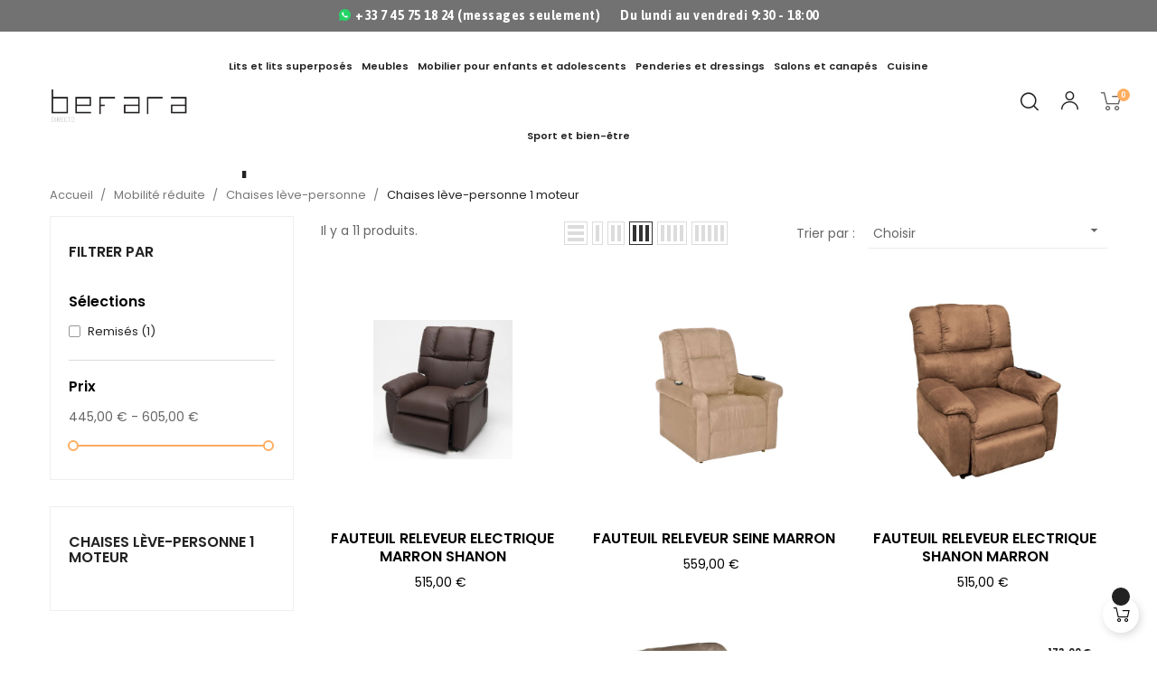

--- FILE ---
content_type: text/html; charset=utf-8
request_url: https://www.befara.fr/310-1-moteur
body_size: 25213
content:
<!doctype html>
<html lang="fr-FR"  class="" >

  <head>
    
      
  <meta charset="utf-8">


  <meta http-equiv="x-ua-compatible" content="ie=edge">



  <title>Chaises lève-personne 1 moteur</title>
  
    
  
  <meta name="description" content="">
  <meta name="keywords" content="">
        <link rel="canonical" href="https://www.befara.fr/310-1-moteur">
    
      
  
  
    <script type="application/ld+json">
  {
    "@context": "https://schema.org",
    "@type": "Organization",
    "name" : "Befara",
    "url" : "https://www.befara.fr/"
         ,"logo": {
        "@type": "ImageObject",
        "url":"https://www.befara.fr/img/logo-17291846363.jpg"
      }
      }
</script>

<script type="application/ld+json">
  {
    "@context": "https://schema.org",
    "@type": "WebPage",
    "isPartOf": {
      "@type": "WebSite",
      "url":  "https://www.befara.fr/",
      "name": "Befara"
    },
    "name": "Chaises lève-personne 1 moteur",
    "url":  "https://www.befara.fr/310-1-moteur"
  }
</script>


  <script type="application/ld+json">
    {
      "@context": "https://schema.org",
      "@type": "BreadcrumbList",
      "itemListElement": [
                  {
            "@type": "ListItem",
            "position": 1,
            "name": "Accueil",
            "item": "https://www.befara.fr/"
          },                  {
            "@type": "ListItem",
            "position": 2,
            "name": "Mobilité réduite",
            "item": "https://www.befara.fr/301-mobilite-reduite"
          },                  {
            "@type": "ListItem",
            "position": 3,
            "name": "Chaises lève-personne",
            "item": "https://www.befara.fr/304-chaises-lève-personne"
          },                  {
            "@type": "ListItem",
            "position": 4,
            "name": "Chaises lève-personne 1 moteur",
            "item": "https://www.befara.fr/310-1-moteur"
          }              ]
    }
  </script>
  
  
  
  <script type="application/ld+json">
  {
    "@context": "https://schema.org",
    "@type": "ItemList",
    "itemListElement": [
          {
        "@type": "ListItem",
        "position": 1,
        "name": "FAUTEUIL RELEVEUR ELECTRIQUE MARRON SHANON",
        "url": "https://www.befara.fr/fauteuils-releveurs/266-fauteuil-releveur-electrique-marron-shanon.html"
      },          {
        "@type": "ListItem",
        "position": 2,
        "name": "FAUTEUIL RELEVEUR SEINE MARRON",
        "url": "https://www.befara.fr/fauteuils-releveurs/189-fauteuil-releveur-seine-marron.html"
      },          {
        "@type": "ListItem",
        "position": 3,
        "name": "FAUTEUIL RELEVEUR ELECTRIQUE SHANON MARRON",
        "url": "https://www.befara.fr/fauteuils-releveurs/32-fauteuil-releveur-electrique-shanon-marron.html"
      },          {
        "@type": "ListItem",
        "position": 4,
        "name": "FAUTEUIL RELEVEUR ZARCO ",
        "url": "https://www.befara.fr/fauteuils-releveurs/1061-26364-fauteuil-releveur-relaxation.html#/1258-couleurs_disponibles-gris_fonce_gris"
      },          {
        "@type": "ListItem",
        "position": 5,
        "name": "FAUTEUIL RELAX RELEVEUR ELECTRIQUE QUERCUS MARRON",
        "url": "https://www.befara.fr/fauteuils-releveurs/364-fauteuil-relax-releveur-electrique-quercus-marron.html"
      },          {
        "@type": "ListItem",
        "position": 6,
        "name": "FAUTEUIL RELEVEUR TUR ",
        "url": "https://www.befara.fr/fauteuils-releveurs/1062-fauteuil-releveur.html"
      },          {
        "@type": "ListItem",
        "position": 7,
        "name": "FAUTEUIL RELEVEUR ELECTRIQUE BEIGE SHANON",
        "url": "https://www.befara.fr/fauteuils-releveurs/322-fauteuil-releveur-electrique-beige-shanon.html"
      },          {
        "@type": "ListItem",
        "position": 8,
        "name": "FAUTEUIL RELEVEUR ELECTRIQUE NOIR SHANON",
        "url": "https://www.befara.fr/fauteuils-releveurs/265-fauteuil-releveur-electrique-noir-shanon.html"
      },          {
        "@type": "ListItem",
        "position": 9,
        "name": "FAUTEUIL RELEVEUR MARRON SEINE",
        "url": "https://www.befara.fr/fauteuils-releveurs/254-fauteuil-releveur-marron-seine.html"
      },          {
        "@type": "ListItem",
        "position": 10,
        "name": "FAUTEUIL RELEVEUR SEINE NOIR",
        "url": "https://www.befara.fr/fauteuils-releveurs/251-fauteuil-releveur-seine-noir.html"
      },          {
        "@type": "ListItem",
        "position": 11,
        "name": "FAUTEUIL RELEVEUR SEINE SIMILI CUIR BEIGE",
        "url": "https://www.befara.fr/fauteuils-releveurs/252-fauteuil-releveur-seine-simili-cuir-beige.html"
      }        ]
  }
</script>

  
  
    
  

  
    <meta property="og:title" content="Chaises lève-personne 1 moteur" />
    <meta property="og:description" content="" />
    <meta property="og:url" content="https://www.befara.fr/310-1-moteur" />
    <meta property="og:site_name" content="Befara" />
    <meta property="og:type" content="website" />    



  <meta name="viewport" content="width=device-width, initial-scale=1">



  <link rel="icon" type="image/vnd.microsoft.icon" href="https://www.befara.fr/img/favicon.ico?1729184636">
  <link rel="shortcut icon" type="image/x-icon" href="https://www.befara.fr/img/favicon.ico?1729184636">



    <link rel="stylesheet" href="https://www.befara.fr/themes/vt_decor/assets/cache/theme-adc95142.css" type="text/css" media="all">




  

  <script type="text/javascript">
        var add_cart_error = "An error occurred while processing your request. Please try again";
        var ajaxsearch = "1";
        var buttonwishlist_title_add = "Liste de souhaits";
        var buttonwishlist_title_remove = "Supprimer du panier";
        var elementorFrontendConfig = {"environmentMode":{"edit":false,"wpPreview":true},"is_rtl":false,"breakpoints":{"xs":0,"sm":480,"md":768,"lg":1025,"xl":1440,"xxl":1600},"version":"1.1.3","urls":{"assets":"https:\/\/www.befara.fr\/modules\/leoelements\/assets\/"},"settings":{"general":{"elementor_global_image_lightbox":"yes","elementor_enable_lightbox_in_editor":"yes"}}};
        var enable_dropdown_defaultcart = 1;
        var enable_flycart_effect = 1;
        var enable_notification = 0;
        var height_cart_item = "130";
        var homeSize = {"width":700,"height":700};
        var isLogged = false;
        var leo_search_url = "https:\/\/www.befara.fr\/module\/leoproductsearch\/productsearch";
        var leo_token = "0eaf7112376d3e672849639a639ac6b3";
        var leoproductsearch_static_token = "0eaf7112376d3e672849639a639ac6b3";
        var leoproductsearch_token = "9ccf9aadd749bca6eba66d63fe99c024";
        var lf_is_gen_rtl = false;
        var lps_show_product_img = "1";
        var lps_show_product_price = true;
        var minChars = "3";
        var number_cartitem_display = 3;
        var numpro_display = "3";
        var opLeoElements = {"ajax":"\/\/www.befara.fr\/module\/leoelements\/ajax?token=9ccf9aadd749bca6eba66d63fe99c024","contact":"\/\/www.befara.fr\/module\/leoelements\/contact","subscription":"\/\/www.befara.fr\/module\/leoelements\/subscription","cart":"\/\/www.befara.fr\/module\/leoelements\/cart","all_results_product":"View all product results","no_products":"No products found","languages":[],"currencies":{"1":"https:\/\/www.befara.fr\/310-1-moteur?SubmitCurrency=1&id_currency=1","length":1}};
        var opLeoElementsList = {"gridLeft":[{"name":"product_thumbnail"},{"name":"product_flags"},{"name":"functional_buttons","element":[{"name":"add_to_cart"},{"name":"wishlist"}]}],"gridRight":[{"name":"product_name"},{"name":"product_price_and_shipping"}],"listing_product_mode":"grid","listing_product_column_module":"3","listing_product_column":"3","listing_product_largedevice":"3","listing_product_tablet":"2","listing_product_extrasmalldevice":"2","listing_product_mobile":"1","top_total":"1","top_sortby":"1","top_grid":"1","pg_count":"1","pg_type":"1","plist_load_more_product_img":"1","plist_load_more_product_img_option":"3","plist_load_multi_product_img":"1","plist_load_cdown":"0","lmobile_swipe":"0","class":"leo-plist-style"};
        var prestashop = {"cart":{"products":[],"totals":{"total":{"type":"total","label":"Total","amount":0,"value":"0,00\u00a0\u20ac"},"total_including_tax":{"type":"total","label":"Total TTC","amount":0,"value":"0,00\u00a0\u20ac"},"total_excluding_tax":{"type":"total","label":"Total HT :","amount":0,"value":"0,00\u00a0\u20ac"}},"subtotals":{"products":{"type":"products","label":"Sous-total","amount":0,"value":"0,00\u00a0\u20ac"},"discounts":null,"shipping":{"type":"shipping","label":"Livraison","amount":0,"value":""},"tax":null},"products_count":0,"summary_string":"0 articles","vouchers":{"allowed":1,"added":[]},"discounts":[],"minimalPurchase":0,"minimalPurchaseRequired":""},"currency":{"id":1,"name":"Euro","iso_code":"EUR","iso_code_num":"978","sign":"\u20ac"},"customer":{"lastname":null,"firstname":null,"email":null,"birthday":null,"newsletter":null,"newsletter_date_add":null,"optin":null,"website":null,"company":null,"siret":null,"ape":null,"is_logged":false,"gender":{"type":null,"name":null},"addresses":[]},"country":{"id_zone":1,"id_currency":0,"call_prefix":33,"iso_code":"FR","active":"1","contains_states":"1","need_identification_number":"0","need_zip_code":"1","zip_code_format":"NNNNN","display_tax_label":"1","name":"France","id":8},"language":{"name":"Fran\u00e7ais (French)","iso_code":"fr","locale":"fr-FR","language_code":"fr-fr","active":"1","is_rtl":"0","date_format_lite":"d\/m\/Y","date_format_full":"d\/m\/Y H:i:s","id":5},"page":{"title":"","canonical":"https:\/\/www.befara.fr\/310-1-moteur","meta":{"title":"Chaises l\u00e8ve-personne 1 moteur","description":"","keywords":"","robots":"index"},"page_name":"category","body_classes":{"lang-fr":true,"lang-rtl":false,"country-FR":true,"currency-EUR":true,"layout-left-column":true,"page-category":true,"tax-display-enabled":true,"page-customer-account":false,"category-id-310":true,"category-Chaises l\u00e8ve-personne 1 moteur":true,"category-id-parent-304":true,"category-depth-level-4":true},"admin_notifications":[],"password-policy":{"feedbacks":{"0":"Tr\u00e8s faible","1":"Faible","2":"Moyenne","3":"Fort","4":"Tr\u00e8s fort","Straight rows of keys are easy to guess":"Les suites de touches sur le clavier sont faciles \u00e0 deviner","Short keyboard patterns are easy to guess":"Les mod\u00e8les courts sur le clavier sont faciles \u00e0 deviner.","Use a longer keyboard pattern with more turns":"Utilisez une combinaison de touches plus longue et plus complexe.","Repeats like \"aaa\" are easy to guess":"Les r\u00e9p\u00e9titions (ex. : \"aaa\") sont faciles \u00e0 deviner.","Repeats like \"abcabcabc\" are only slightly harder to guess than \"abc\"":"Les r\u00e9p\u00e9titions (ex. : \"abcabcabc\") sont seulement un peu plus difficiles \u00e0 deviner que \"abc\".","Sequences like abc or 6543 are easy to guess":"Les s\u00e9quences (ex. : abc ou 6543) sont faciles \u00e0 deviner.","Recent years are easy to guess":"Les ann\u00e9es r\u00e9centes sont faciles \u00e0 deviner.","Dates are often easy to guess":"Les dates sont souvent faciles \u00e0 deviner.","This is a top-10 common password":"Ce mot de passe figure parmi les 10 mots de passe les plus courants.","This is a top-100 common password":"Ce mot de passe figure parmi les 100 mots de passe les plus courants.","This is a very common password":"Ceci est un mot de passe tr\u00e8s courant.","This is similar to a commonly used password":"Ce mot de passe est similaire \u00e0 un mot de passe couramment utilis\u00e9.","A word by itself is easy to guess":"Un mot seul est facile \u00e0 deviner.","Names and surnames by themselves are easy to guess":"Les noms et les surnoms seuls sont faciles \u00e0 deviner.","Common names and surnames are easy to guess":"Les noms et les pr\u00e9noms courants sont faciles \u00e0 deviner.","Use a few words, avoid common phrases":"Utilisez quelques mots, \u00e9vitez les phrases courantes.","No need for symbols, digits, or uppercase letters":"Pas besoin de symboles, de chiffres ou de majuscules.","Avoid repeated words and characters":"\u00c9viter de r\u00e9p\u00e9ter les mots et les caract\u00e8res.","Avoid sequences":"\u00c9viter les s\u00e9quences.","Avoid recent years":"\u00c9vitez les ann\u00e9es r\u00e9centes.","Avoid years that are associated with you":"\u00c9vitez les ann\u00e9es qui vous sont associ\u00e9es.","Avoid dates and years that are associated with you":"\u00c9vitez les dates et les ann\u00e9es qui vous sont associ\u00e9es.","Capitalization doesn't help very much":"Les majuscules ne sont pas tr\u00e8s utiles.","All-uppercase is almost as easy to guess as all-lowercase":"Un mot de passe tout en majuscules est presque aussi facile \u00e0 deviner qu'un mot de passe tout en minuscules.","Reversed words aren't much harder to guess":"Les mots invers\u00e9s ne sont pas beaucoup plus difficiles \u00e0 deviner.","Predictable substitutions like '@' instead of 'a' don't help very much":"Les substitutions pr\u00e9visibles comme '\"@\" au lieu de \"a\" n'aident pas beaucoup.","Add another word or two. Uncommon words are better.":"Ajoutez un autre mot ou deux. Pr\u00e9f\u00e9rez les mots peu courants."}}},"shop":{"name":"Befara","logo":"https:\/\/www.befara.fr\/img\/logo-17291846363.jpg","stores_icon":"https:\/\/www.befara.fr\/img\/logo_stores.png","favicon":"https:\/\/www.befara.fr\/img\/favicon.ico"},"core_js_public_path":"\/themes\/","urls":{"base_url":"https:\/\/www.befara.fr\/","current_url":"https:\/\/www.befara.fr\/310-1-moteur","shop_domain_url":"https:\/\/www.befara.fr","img_ps_url":"https:\/\/www.befara.fr\/img\/","img_cat_url":"https:\/\/www.befara.fr\/img\/c\/","img_lang_url":"https:\/\/www.befara.fr\/img\/l\/","img_prod_url":"https:\/\/www.befara.fr\/img\/p\/","img_manu_url":"https:\/\/www.befara.fr\/img\/m\/","img_sup_url":"https:\/\/www.befara.fr\/img\/su\/","img_ship_url":"https:\/\/www.befara.fr\/img\/s\/","img_store_url":"https:\/\/www.befara.fr\/img\/st\/","img_col_url":"https:\/\/www.befara.fr\/img\/co\/","img_url":"https:\/\/www.befara.fr\/themes\/vt_decor\/assets\/img\/","css_url":"https:\/\/www.befara.fr\/themes\/vt_decor\/assets\/css\/","js_url":"https:\/\/www.befara.fr\/themes\/vt_decor\/assets\/js\/","pic_url":"https:\/\/www.befara.fr\/upload\/","theme_assets":"https:\/\/www.befara.fr\/themes\/vt_decor\/assets\/","theme_dir":"https:\/\/www.befara.fr\/themes\/vt_decor\/","pages":{"address":"https:\/\/www.befara.fr\/adresse","addresses":"https:\/\/www.befara.fr\/adresses","authentication":"https:\/\/www.befara.fr\/authentification","manufacturer":"https:\/\/www.befara.fr\/fabricants","cart":"https:\/\/www.befara.fr\/panier","category":"https:\/\/www.befara.fr\/index.php?controller=category","cms":"https:\/\/www.befara.fr\/index.php?controller=cms","contact":"https:\/\/www.befara.fr\/contactez-nous","discount":"https:\/\/www.befara.fr\/bons-de-reduction","guest_tracking":"https:\/\/www.befara.fr\/suivi-commande-invite","history":"https:\/\/www.befara.fr\/historique-des-commandes","identity":"https:\/\/www.befara.fr\/identite","index":"https:\/\/www.befara.fr\/","my_account":"https:\/\/www.befara.fr\/mon-compte","order_confirmation":"https:\/\/www.befara.fr\/index.php?controller=order-confirmation","order_detail":"https:\/\/www.befara.fr\/index.php?controller=order-detail","order_follow":"https:\/\/www.befara.fr\/details-de-la-commande","order":"https:\/\/www.befara.fr\/commande","order_return":"https:\/\/www.befara.fr\/index.php?controller=order-return","order_slip":"https:\/\/www.befara.fr\/avoirs","pagenotfound":"https:\/\/www.befara.fr\/page-non-trouvee","password":"https:\/\/www.befara.fr\/mot-de-passe-oublie","pdf_invoice":"https:\/\/www.befara.fr\/index.php?controller=pdf-invoice","pdf_order_return":"https:\/\/www.befara.fr\/index.php?controller=pdf-order-return","pdf_order_slip":"https:\/\/www.befara.fr\/index.php?controller=pdf-order-slip","prices_drop":"https:\/\/www.befara.fr\/promotions","product":"https:\/\/www.befara.fr\/index.php?controller=product","registration":"https:\/\/www.befara.fr\/index.php?controller=registration","search":"https:\/\/www.befara.fr\/recherche","sitemap":"https:\/\/www.befara.fr\/plan-du-site","stores":"https:\/\/www.befara.fr\/magasins","supplier":"https:\/\/www.befara.fr\/fournisseurs","new_products":"https:\/\/www.befara.fr\/nouveaux-produits","brands":"https:\/\/www.befara.fr\/fabricants","register":"https:\/\/www.befara.fr\/index.php?controller=registration","order_login":"https:\/\/www.befara.fr\/commande?login=1"},"alternative_langs":[],"actions":{"logout":"https:\/\/www.befara.fr\/?mylogout="},"no_picture_image":{"bySize":{"cart_default":{"url":"https:\/\/www.befara.fr\/img\/p\/fr-default-cart_default.jpg","width":100,"height":100},"small_default":{"url":"https:\/\/www.befara.fr\/img\/p\/fr-default-small_default.jpg","width":150,"height":150},"medium_default":{"url":"https:\/\/www.befara.fr\/img\/p\/fr-default-medium_default.jpg","width":600,"height":600},"home_default":{"url":"https:\/\/www.befara.fr\/img\/p\/fr-default-home_default.jpg","width":700,"height":700},"large_default":{"url":"https:\/\/www.befara.fr\/img\/p\/fr-default-large_default.jpg","width":1000,"height":1000}},"small":{"url":"https:\/\/www.befara.fr\/img\/p\/fr-default-cart_default.jpg","width":100,"height":100},"medium":{"url":"https:\/\/www.befara.fr\/img\/p\/fr-default-medium_default.jpg","width":600,"height":600},"large":{"url":"https:\/\/www.befara.fr\/img\/p\/fr-default-large_default.jpg","width":1000,"height":1000},"legend":""}},"configuration":{"display_taxes_label":true,"display_prices_tax_incl":true,"is_catalog":false,"show_prices":true,"opt_in":{"partner":false},"quantity_discount":{"type":"discount","label":"Remise sur prix unitaire"},"voucher_enabled":1,"return_enabled":0},"field_required":[],"breadcrumb":{"links":[{"title":"Accueil","url":"https:\/\/www.befara.fr\/"},{"title":"Mobilit\u00e9 r\u00e9duite","url":"https:\/\/www.befara.fr\/301-mobilite-reduite"},{"title":"Chaises l\u00e8ve-personne","url":"https:\/\/www.befara.fr\/304-chaises-l\u00e8ve-personne"},{"title":"Chaises l\u00e8ve-personne 1 moteur","url":"https:\/\/www.befara.fr\/310-1-moteur"}],"count":4},"link":{"protocol_link":"https:\/\/","protocol_content":"https:\/\/"},"time":1769014544,"static_token":"0eaf7112376d3e672849639a639ac6b3","token":"9ccf9aadd749bca6eba66d63fe99c024","debug":false};
        var psemailsubscription_subscription = "https:\/\/www.befara.fr\/module\/ps_emailsubscription\/subscription";
        var psr_icon_color = "#000000";
        var show_popup = 1;
        var text_no_product = "Don't have products";
        var text_results_count = "results";
        var type_dropdown_defaultcart = "dropdown";
        var type_flycart_effect = "fade";
        var url_leoproductattribute = "https:\/\/www.befara.fr\/module\/leofeature\/LeoProductAttribute";
        var use_leo_gallery = 0;
        var width_cart_item = "280";
        var wishlist_add = "Le produit a \u00e9t\u00e9 ajout\u00e9 \u00e0 votre liste";
        var wishlist_cancel_txt = "Annuler";
        var wishlist_confirm_del_txt = "Supprimer l'\u00e9l\u00e9ment s\u00e9lectionn\u00e9?";
        var wishlist_del_default_txt = "Impossible de supprimer par d\u00e9faut liste";
        var wishlist_email_txt = "E-mail";
        var wishlist_loggin_required = "Vous devez \u00eatre connect\u00e9 pour g\u00e9rer votre liste";
        var wishlist_ok_txt = "D'accord";
        var wishlist_quantity_required = "Vous devez saisir une quantit\u00e9";
        var wishlist_remove = "Le produit a \u00e9t\u00e9 retir\u00e9 de votre liste";
        var wishlist_reset_txt = "R\u00e9initialiser";
        var wishlist_send_txt = "Envoyer";
        var wishlist_send_wishlist_txt = "Envoyer liste";
        var wishlist_url = "https:\/\/www.befara.fr\/module\/leofeature\/mywishlist";
        var wishlist_viewwishlist = "Voir votre liste";
      </script>
<script type="text/javascript">
	var choosefile_text = "Choisir un fichier";
	var turnoff_popup_text = "Ne plus afficher ceci
";
	
	var size_item_quickview = 113;
	var style_scroll_quickview = 'vertical';
	
	var size_item_page = 113;
	var style_scroll_page = 'horizontal';
	
	var size_item_quickview_attr = 113;	
	var style_scroll_quickview_attr = 'vertical';
	
	var size_item_popup = 113;
	var style_scroll_popup = 'vertical';
</script>


  <script>
	/**
	 * List functions will run when document.ready()
	 */
	var ap_list_functions = [];
	/**
	 * List functions will run when window.load()
	 */
	var ap_list_functions_loaded = [];

	/**
	 * List functions will run when document.ready() for theme
	 */

	var products_list_functions = [];
</script>


 <style id="elementor-global">.elementor-widget-LeoBlockLink .linklist-menu li:not(:last-child):after{border-color:#7a7a7a;}.elementor-widget-heading.elementor-widget-heading .elementor-heading-title{color:#6ec1e4;}.elementor-widget-image .widget-image-caption{color:#7a7a7a;}.elementor-widget-text-editor{color:#7a7a7a;}.elementor-widget-text-editor a, .elementor-widget-text-editor p{color:inherit;}.elementor-widget-text-editor.elementor-drop-cap-view-stacked .elementor-drop-cap{background-color:#6ec1e4;}.elementor-widget-text-editor.elementor-drop-cap-view-framed .elementor-drop-cap, .elementor-widget-text-editor.elementor-drop-cap-view-default .elementor-drop-cap{color:#6ec1e4;border-color:#6ec1e4;}.elementor-widget-button a.elementor-button, .elementor-widget-button .elementor-button{background-color:#61ce70;}.elementor-widget-divider .elementor-divider-separator{border-top-color:#7a7a7a;}.elementor-widget-image-box .elementor-image-box-content .elementor-image-box-title{color:#6ec1e4;}.elementor-widget-image-box .elementor-image-box-content .elementor-image-box-description{color:#7a7a7a;}.elementor-widget-icon.elementor-view-stacked .elementor-icon{background-color:#6ec1e4;}.elementor-widget-icon.elementor-view-framed .elementor-icon, .elementor-widget-icon.elementor-view-default .elementor-icon{color:#6ec1e4;border-color:#6ec1e4;}.elementor-widget-icon.elementor-view-framed .elementor-icon, .elementor-widget-icon.elementor-view-default .elementor-icon svg{fill:#6ec1e4;}.elementor-widget-icon-box.elementor-view-stacked .elementor-icon{background-color:#6ec1e4;}.elementor-widget-icon-box.elementor-view-framed .elementor-icon, .elementor-widget-icon-box.elementor-view-default .elementor-icon{fill:#6ec1e4;color:#6ec1e4;border-color:#6ec1e4;}.elementor-widget-icon-box .elementor-icon-box-content .elementor-icon-box-title{color:#6ec1e4;}.elementor-widget-icon-box .elementor-icon-box-content .elementor-icon-box-description{color:#7a7a7a;}.elementor-widget-star-rating .elementor-star-rating__title{color:#7a7a7a;}.elementor-widget-icon-list .elementor-icon-list-item:not(:last-child):after{border-color:#7a7a7a;}.elementor-widget-icon-list .elementor-icon-list-icon i{color:#6ec1e4;}.elementor-widget-icon-list .elementor-icon-list-icon svg{fill:#6ec1e4;}.elementor-widget-icon-list .elementor-icon-list-text{color:#54595f;}.elementor-widget-counter .elementor-counter-number-wrapper{color:#6ec1e4;}.elementor-widget-counter .elementor-counter-title{color:#54595f;}.elementor-widget-progress .elementor-progress-wrapper .elementor-progress-bar{background-color:#6ec1e4;}.elementor-widget-progress .elementor-title{color:#6ec1e4;}.elementor-widget-testimonial .elementor-testimonial-content{color:#7a7a7a;}.elementor-widget-testimonial .elementor-testimonial-name{color:#6ec1e4;}.elementor-widget-testimonial .elementor-testimonial-job{color:#54595f;}.elementor-widget-tabs .elementor-tab-title{color:#6ec1e4;}.elementor-widget-tabs .elementor-tab-title.elementor-active{color:#61ce70;}.elementor-widget-tabs .elementor-tab-content *{color:#7a7a7a;}.elementor-widget-accordion .elementor-accordion .elementor-tab-title{color:#6ec1e4;}.elementor-widget-accordion .elementor-accordion .elementor-tab-title.elementor-active{color:#61ce70;}.elementor-widget-accordion .elementor-accordion .elementor-tab-content{color:#7a7a7a;}.elementor-widget-toggle .elementor-toggle .elementor-tab-title{color:#6ec1e4;}.elementor-widget-toggle .elementor-toggle .elementor-tab-title.elementor-active{color:#61ce70;}.elementor-widget-toggle .elementor-toggle .elementor-tab-content{color:#7a7a7a;}</style><style id="elementor-post-1">.elementor-1 .elementor-element.elementor-element-607a911 > .elementor-container{min-height:0px;text-align:center;}.elementor-1 .elementor-element.elementor-element-607a911 > .elementor-container > .elementor-row > .elementor-column > .elementor-column-wrap > .elementor-widget-wrap{align-content:flex-start;align-items:flex-start;}.elementor-1 .elementor-element.elementor-element-607a911:not(.elementor-motion-effects-element-type-background), .elementor-1 .elementor-element.elementor-element-607a911 > .elementor-motion-effects-container > .elementor-motion-effects-layer{background-color:#727272;}.elementor-1 .elementor-element.elementor-element-607a911{transition:background 0.3s, border 0.3s, border-radius 0.3s, box-shadow 0.3s;color:#0000c9;}.elementor-1 .elementor-element.elementor-element-607a911 > .elementor-background-overlay{transition:background 0.3s, border-radius 0.3s, opacity 0.3s;}.elementor-1 .elementor-element.elementor-element-607a911 .elementor-heading-title{color:rgba(12,12,12,0);}.elementor-1 .elementor-element.elementor-element-81896ee.elementor-widget-heading .elementor-heading-title{color:#ffffff;}.elementor-1 .elementor-element.elementor-element-81896ee .elementor-heading-title{font-family:"Asap", Sans-serif;font-size:14px;line-height:2.5em;letter-spacing:0.5px;}.elementor-1 .elementor-element.elementor-element-81896ee > .elementor-widget-container{margin:0px 0px 0px 0px;}.elementor-1 .elementor-element.elementor-element-ef7c9ce > .elementor-container{max-width:1810px;min-height:110px;}.elementor-1 .elementor-element.elementor-element-ef7c9ce > .elementor-container > .elementor-row > .elementor-column > .elementor-column-wrap > .elementor-widget-wrap{align-content:center;align-items:center;}.elementor-1 .elementor-element.elementor-element-ef7c9ce{padding:0px 30px 0px 30px;}.elementor-1 .elementor-element.elementor-element-a931867.elementor-column .elementor-column-wrap{align-items:center;}.elementor-1 .elementor-element.elementor-element-a931867.elementor-column > .elementor-column-wrap > .elementor-widget-wrap{align-content:center;justify-content:flex-end;}.elementor-1 .elementor-element.elementor-element-a931867.elementor-column > .elementor-column-wrap > .elementor-widget-wrap > .elementor-element{width:auto;}.elementor-1 .elementor-element.elementor-element-6a64670 > .elementor-widget-container{margin:0px 0px 0px 25px;}.elementor-1 .elementor-element.elementor-element-c8b1f55 > .elementor-widget-container{margin:0px 0px 0px 25px;padding:0px 12px 0px 0px;}@media(max-width:1024px){.elementor-1 .elementor-element.elementor-element-ef7c9ce{padding:0px 15px 0px 15px;}}@media(max-width:767px){.elementor-1 .elementor-element.elementor-element-81896ee{text-align:center;}.elementor-1 .elementor-element.elementor-element-ef7c9ce > .elementor-container{min-height:80px;}.elementor-1 .elementor-element.elementor-element-ef7c9ce{padding:10px 15px 10px 15px;}.elementor-1 .elementor-element.elementor-element-d18765f.elementor-column .elementor-column-wrap{align-items:center;}.elementor-1 .elementor-element.elementor-element-d18765f.elementor-column > .elementor-column-wrap > .elementor-widget-wrap{align-content:center;justify-content:flex-start;}.elementor-1 .elementor-element.elementor-element-d18765f.elementor-column > .elementor-column-wrap > .elementor-widget-wrap > .elementor-element{width:auto;}.elementor-1 .elementor-element.elementor-element-6a64670 > .elementor-widget-container{margin:0px 0px 0px 18px;}.elementor-1 .elementor-element.elementor-element-c8b1f55 > .elementor-widget-container{margin:0px 0px 0px 18px;}}/* Start custom CSS for section, class: .elementor-element-607a911 */header { position: fixed; /* fijo en la pantalla */ top: 0; /* pegado arriba */ left: 0; /* pegado a la izquierda */ width: 100%; /* que ocupe todo el ancho */ z-index: 1000; /* que esté por encima de otros elementos */ background-color: #fff; /* fondo para que no se vea transparente */ } body { padding-top: 60px; /* altura del header para que no tape contenido */ }/* End custom CSS */</style><link rel="stylesheet" href="https://fonts.googleapis.com/css?family=Asap:100,100italic,200,200italic,300,300italic,400,400italic,500,500italic,600,600italic,700,700italic,800,800italic,900,900italic" type="text/css" media="all"><style id="elementor-post-dynamic-1">/* Start custom CSS for section, class: .elementor-element-607a911 */header { position: fixed; /* fijo en la pantalla */ top: 0; /* pegado arriba */ left: 0; /* pegado a la izquierda */ width: 100%; /* que ocupe todo el ancho */ z-index: 1000; /* que esté por encima de otros elementos */ background-color: #fff; /* fondo para que no se vea transparente */ } body { padding-top: 60px; /* altura del header para que no tape contenido */ }/* End custom CSS */</style><style id="elementor-post-2">.elementor-2 .elementor-element.elementor-element-7451b62 > .elementor-container{min-height:0px;}.elementor-2 .elementor-element.elementor-element-9b2256e .elementor-ApProductCarousel.grid .item{-ms-flex:0 0 calc(100%/1);flex:0 0 calc(100%/1);max-width:calc(100%/1);}.elementor-2 .elementor-element.elementor-element-9b2256e .slick-list{margin-left:calc(-0px/2);margin-right:calc(-0px/2);}.elementor-2 .elementor-element.elementor-element-9b2256e .item{padding-left:calc(0px/2);padding-right:calc(0px/2);}.elementor-2 .elementor-element.elementor-element-9b2256e .slick-row .item-title{text-align:left;}.elementor-2 .elementor-element.elementor-element-9b2256e .slick-row .item-sub-title{text-align:left;}.elementor-2 .elementor-element.elementor-element-9b2256e .slick-row img.img-fluid{width:100%;max-width:100%;}.elementor-2 .elementor-element.elementor-element-9b2256e .slick-row .item-description{text-align:left;}.elementor-2 .elementor-element.elementor-element-891f88c .elementor-spacer-inner{height:50px;}.elementor-2 .elementor-element.elementor-element-fe08cf0 > .elementor-container{max-width:1400px;}.elementor-2 .elementor-element.elementor-element-3e6d4e6 .elementor-spacer-inner{height:50px;}.elementor-2 .elementor-element.elementor-element-21f13fd{text-align:center;}.elementor-2 .elementor-element.elementor-element-21f13fd .elementor-heading-title{font-size:30px;font-weight:600;line-height:1.25em;}.elementor-2 .elementor-element.elementor-element-21f13fd > .elementor-widget-container{margin:0px 0px 10px 0px;}.elementor-2 .elementor-element.elementor-element-84be973 .elementor-LeoProductCarousel.grid .item{-ms-flex:0 0 calc(100%/4);flex:0 0 calc(100%/4);max-width:calc(100%/4);}.elementor-2 .elementor-element.elementor-element-84be973 .slick-list{margin-left:calc(-40px/2);margin-right:calc(-40px/2);}.elementor-2 .elementor-element.elementor-element-84be973 .item{padding-left:calc(40px/2);padding-right:calc(40px/2);}.elementor-2 .elementor-element.elementor-element-84be973 > .elementor-widget-container{padding:0px 0px 0px 0px;}.elementor-2 .elementor-element.elementor-element-84be973{z-index:0;}.elementor-2 .elementor-element.elementor-element-1f90124 > .elementor-container{max-width:1400px;}.elementor-2 .elementor-element.elementor-element-1f90124{margin-top:130px;margin-bottom:0px;padding:0px 10px 0px 10px;}.elementor-2 .elementor-element.elementor-element-8a548e4 > .elementor-element-populated{padding:0px 20px 0px 20px;}.elementor-2 .elementor-element.elementor-element-7b78f3c{text-align:center;}.elementor-2 .elementor-element.elementor-element-7b78f3c .elementor-heading-title{font-size:40px;font-weight:600;line-height:1.25em;}.elementor-2 .elementor-element.elementor-element-7b78f3c > .elementor-widget-container{margin:0px 0px 10px 0px;}.elementor-2 .elementor-element.elementor-element-f012d5b .elementor-LeoProductCarousel.grid .item{-ms-flex:0 0 calc(100%/4);flex:0 0 calc(100%/4);max-width:calc(100%/4);}.elementor-2 .elementor-element.elementor-element-f012d5b .slick-list{margin-left:calc(-40px/2);margin-right:calc(-40px/2);}.elementor-2 .elementor-element.elementor-element-f012d5b .item{padding-left:calc(40px/2);padding-right:calc(40px/2);}.elementor-2 .elementor-element.elementor-element-2561e61 a.elementor-button, .elementor-2 .elementor-element.elementor-element-2561e61 .elementor-button{font-size:14px;font-weight:600;letter-spacing:0.3px;fill:#0c0002;color:#0c0002;background-color:#ffffff;padding:0px 8px 0px 8px;}.elementor-2 .elementor-element.elementor-element-2561e61 > .elementor-widget-container{margin:30px 0px 0px 0px;}.elementor-2 .elementor-element.elementor-element-c8f8f02 .elementor-spacer-inner{height:100px;}.elementor-2 .elementor-element.elementor-element-6f44344 > .elementor-container{max-width:1400px;}.elementor-2 .elementor-element.elementor-element-cb621f0 > .elementor-column-wrap > .elementor-widget-wrap > .elementor-widget:not(.elementor-widget__width-auto):not(.elementor-widget__width-initial):not(:last-child):not(.elementor-absolute){margin-bottom:0px;}.elementor-2 .elementor-element.elementor-element-7a94763{text-align:center;}.elementor-2 .elementor-element.elementor-element-7a94763 .elementor-heading-title{font-size:30px;font-weight:600;line-height:1.25em;}.elementor-2 .elementor-element.elementor-element-2539fb0 .elementor-LeoProductCarousel.grid .item{-ms-flex:0 0 calc(100%/4);flex:0 0 calc(100%/4);max-width:calc(100%/4);}.elementor-2 .elementor-element.elementor-element-2539fb0 .slick-list{margin-left:calc(-40px/2);margin-right:calc(-40px/2);}.elementor-2 .elementor-element.elementor-element-2539fb0 .item{padding-left:calc(40px/2);padding-right:calc(40px/2);}.elementor-2 .elementor-element.elementor-element-dc18f4e a.elementor-button, .elementor-2 .elementor-element.elementor-element-dc18f4e .elementor-button{font-size:14px;font-weight:600;letter-spacing:0.3px;fill:#0c0002;color:#0c0002;background-color:#ffffff;padding:0px 8px 0px 8px;}.elementor-2 .elementor-element.elementor-element-dc18f4e > .elementor-widget-container{margin:30px 0px 0px 0px;}.elementor-2 .elementor-element.elementor-element-6a2c30c .elementor-spacer-inner{height:50px;}.elementor-2 .elementor-element.elementor-element-1207740{text-align:left;}@media(max-width:1024px){.elementor-2 .elementor-element.elementor-element-9b2256e .elementor-ApProductCarousel.grid .item{-ms-flex:0 0 calc(100%/2);flex:0 0 calc(100%/2);max-width:calc(100%/2);}.elementor-2 .elementor-element.elementor-element-9b2256e .slick-list{margin-left:calc(-0px/2);margin-right:calc(-0px/2);}.elementor-2 .elementor-element.elementor-element-9b2256e .item{padding-left:calc(0px/2);padding-right:calc(0px/2);}.elementor-2 .elementor-element.elementor-element-84be973 .elementor-LeoProductCarousel.grid .item{-ms-flex:0 0 calc(100%/2);flex:0 0 calc(100%/2);max-width:calc(100%/2);}.elementor-2 .elementor-element.elementor-element-84be973 .slick-list{margin-left:calc(-0px/2);margin-right:calc(-0px/2);}.elementor-2 .elementor-element.elementor-element-84be973 .item{padding-left:calc(0px/2);padding-right:calc(0px/2);}.elementor-2 .elementor-element.elementor-element-1f90124{margin-top:100px;margin-bottom:0px;padding:0px 15px 0px 15px;}.elementor-2 .elementor-element.elementor-element-7b78f3c .elementor-heading-title{font-size:35px;}.elementor-2 .elementor-element.elementor-element-f012d5b .elementor-LeoProductCarousel.grid .item{-ms-flex:0 0 calc(100%/3);flex:0 0 calc(100%/3);max-width:calc(100%/3);}.elementor-2 .elementor-element.elementor-element-f012d5b .slick-list{margin-left:calc(-20px/2);margin-right:calc(-20px/2);}.elementor-2 .elementor-element.elementor-element-f012d5b .item{padding-left:calc(20px/2);padding-right:calc(20px/2);}.elementor-2 .elementor-element.elementor-element-2539fb0 .elementor-LeoProductCarousel.grid .item{-ms-flex:0 0 calc(100%/2);flex:0 0 calc(100%/2);max-width:calc(100%/2);}.elementor-2 .elementor-element.elementor-element-2539fb0 .slick-list{margin-left:calc(-0px/2);margin-right:calc(-0px/2);}.elementor-2 .elementor-element.elementor-element-2539fb0 .item{padding-left:calc(0px/2);padding-right:calc(0px/2);}}@media(max-width:767px){.elementor-2 .elementor-element.elementor-element-d7738d1{width:100%;}.elementor-2 .elementor-element.elementor-element-d7738d1 > .elementor-column-wrap > .elementor-widget-wrap > .elementor-widget:not(.elementor-widget__width-auto):not(.elementor-widget__width-initial):not(:last-child):not(.elementor-absolute){margin-bottom:0px;}.elementor-2 .elementor-element.elementor-element-d7738d1 > .elementor-element-populated{margin:0px 0px 0px 0px;padding:0px 0px 0px 0px;}.elementor-2 .elementor-element.elementor-element-9b2256e .elementor-ApProductCarousel.grid .item{-ms-flex:0 0 calc(100%/1);flex:0 0 calc(100%/1);max-width:calc(100%/1);}.elementor-2 .elementor-element.elementor-element-9b2256e .slick-list{margin-left:calc(-0px/2);margin-right:calc(-0px/2);}.elementor-2 .elementor-element.elementor-element-9b2256e .item{padding-left:calc(0px/2);padding-right:calc(0px/2);}.elementor-2 .elementor-element.elementor-element-f151154{width:100%;}.elementor-2 .elementor-element.elementor-element-f151154 > .elementor-column-wrap > .elementor-widget-wrap > .elementor-widget:not(.elementor-widget__width-auto):not(.elementor-widget__width-initial):not(:last-child):not(.elementor-absolute){margin-bottom:0px;}.elementor-2 .elementor-element.elementor-element-f151154 > .elementor-element-populated{margin:0px 0px 0px 0px;padding:0px 0px 0px 0px;}.elementor-2 .elementor-element.elementor-element-3e6d4e6 .elementor-spacer-inner{height:100px;}.elementor-2 .elementor-element.elementor-element-21f13fd{text-align:center;}.elementor-2 .elementor-element.elementor-element-21f13fd .elementor-heading-title{line-height:55px;letter-spacing:0px;}.elementor-2 .elementor-element.elementor-element-84be973 .elementor-LeoProductCarousel.grid .item{-ms-flex:0 0 calc(100%/1);flex:0 0 calc(100%/1);max-width:calc(100%/1);}.elementor-2 .elementor-element.elementor-element-84be973 .slick-list{margin-left:calc(-40px/2);margin-right:calc(-40px/2);}.elementor-2 .elementor-element.elementor-element-84be973 .item{padding-left:calc(40px/2);padding-right:calc(40px/2);}.elementor-2 .elementor-element.elementor-element-7b78f3c .elementor-heading-title{font-size:30px;}.elementor-2 .elementor-element.elementor-element-f012d5b .elementor-LeoProductCarousel.grid .item{-ms-flex:0 0 calc(100%/1);flex:0 0 calc(100%/1);max-width:calc(100%/1);}.elementor-2 .elementor-element.elementor-element-f012d5b .slick-list{margin-left:calc(-20px/2);margin-right:calc(-20px/2);}.elementor-2 .elementor-element.elementor-element-f012d5b .item{padding-left:calc(20px/2);padding-right:calc(20px/2);}.elementor-2 .elementor-element.elementor-element-2539fb0 .elementor-LeoProductCarousel.grid .item{-ms-flex:0 0 calc(100%/1);flex:0 0 calc(100%/1);max-width:calc(100%/1);}.elementor-2 .elementor-element.elementor-element-2539fb0 .slick-list{margin-left:calc(-0px/2);margin-right:calc(-0px/2);}.elementor-2 .elementor-element.elementor-element-2539fb0 .item{padding-left:calc(0px/2);padding-right:calc(0px/2);}}/* Start custom CSS for LeoProductCarousel, class: .elementor-element-84be973 */.elementor-2 .elementor-element.elementor-element-84be973 .product-title {
  display: -webkit-box;
  -webkit-line-clamp: 1;
  -webkit-box-orient : vertical;
  overflow: hidden;
  text-overflow: ellipsis;
}/* End custom CSS */
/* Start custom CSS for LeoProductCarousel, class: .elementor-element-f012d5b */.elementor-2 .elementor-element.elementor-element-f012d5b .product-title {
  display: -webkit-box;
  -webkit-line-clamp: 1;
  -webkit-box-orient : vertical;
  overflow: hidden;
  text-overflow: ellipsis;
}/* End custom CSS */
/* Start custom CSS for button, class: .elementor-element-2561e61 */.btn_link .elementor-button-link::before {
   background-color: #ffad60 ; 
}/* End custom CSS */
/* Start custom CSS for LeoProductCarousel, class: .elementor-element-2539fb0 */.elementor-2 .elementor-element.elementor-element-2539fb0 .product-title {
  display: -webkit-box;
  -webkit-line-clamp: 1;
  -webkit-box-orient : vertical;
  overflow: hidden;
  text-overflow: ellipsis;
}
.product-flags .product-flag.new::before {
content: '';
background-color: #ffad60;
}/* End custom CSS */</style><style id="elementor-post-dynamic-2">/* Start custom CSS for LeoProductCarousel, class: .elementor-element-84be973 */.elementor-2 .elementor-element.elementor-element-84be973 .product-title {
  display: -webkit-box;
  -webkit-line-clamp: 1;
  -webkit-box-orient : vertical;
  overflow: hidden;
  text-overflow: ellipsis;
}/* End custom CSS */
/* Start custom CSS for LeoProductCarousel, class: .elementor-element-f012d5b */.elementor-2 .elementor-element.elementor-element-f012d5b .product-title {
  display: -webkit-box;
  -webkit-line-clamp: 1;
  -webkit-box-orient : vertical;
  overflow: hidden;
  text-overflow: ellipsis;
}/* End custom CSS */
/* Start custom CSS for button, class: .elementor-element-2561e61 */.btn_link .elementor-button-link::before {
   background-color: #ffad60 ; 
}/* End custom CSS */
/* Start custom CSS for LeoProductCarousel, class: .elementor-element-2539fb0 */.elementor-2 .elementor-element.elementor-element-2539fb0 .product-title {
  display: -webkit-box;
  -webkit-line-clamp: 1;
  -webkit-box-orient : vertical;
  overflow: hidden;
  text-overflow: ellipsis;
}
.product-flags .product-flag.new::before {
content: '';
background-color: #ffad60;
}/* End custom CSS */</style><style id="elementor-post-3">.elementor-3 .elementor-element.elementor-element-e5cc04e .elementor-spacer-inner{height:30px;}.elementor-3 .elementor-element.elementor-element-eb6f4f5 > .elementor-container{max-width:1500px;}.elementor-3 .elementor-element.elementor-element-8c70a47 .title_block{margin-bottom:16px;font-size:16px;font-weight:600;letter-spacing:0.16px;}.elementor-3 .elementor-element.elementor-element-8c70a47 .title_block, .elementor-3 .elementor-element.elementor-element-8c70a47 .title_block *{color:#222222;}.elementor-3 .elementor-element.elementor-element-8c70a47 .list-items, .elementor-3 .elementor-element.elementor-element-8c70a47 .list-items *{text-align:left;justify-content:left;}.elementor-3 .elementor-element.elementor-element-8c70a47 .linklist-menu li.vertical:not(:last-child){padding-bottom:calc(16px/2);}.elementor-3 .elementor-element.elementor-element-8c70a47 .linklist-menu li.vertical:not(:first-child){margin-top:calc(16px/2);padding-top:0px;}.elementor-3 .elementor-element.elementor-element-8c70a47 .linklist-menu li.horizontal{margin-right:calc(16px/2);margin-left:calc(16px/2);}.elementor-3 .elementor-element.elementor-element-8c70a47 .linklist-menu ul.horizontal{margin-right:calc(-16px/2);margin-left:calc(-16px/2);}body:not(.rtl) .elementor-3 .elementor-element.elementor-element-8c70a47 .linklist-menu li.horizontal:after{right:calc(-16px/2);}.elementor-3 .elementor-element.elementor-element-8c70a47 .linklist-menu, .elementor-3 .elementor-element.elementor-element-8c70a47 .linklist-menu *{color:#666666;}.elementor-3 .elementor-element.elementor-element-8c70a47 .linklist-menu:hover, .elementor-3 .elementor-element.elementor-element-8c70a47 .linklist-menu *:hover{color:#eb7025;}.elementor-3 .elementor-element.elementor-element-8c70a47 .linklist-menu:focus, .elementor-3 .elementor-element.elementor-element-8c70a47 .linklist-menu *:focus{color:#eb7025;}.elementor-3 .elementor-element.elementor-element-8c70a47 .linklist-menu li{font-size:14px;line-height:20px;letter-spacing:0.14px;}.elementor-3 .elementor-element.elementor-element-e58b16d .title_block{margin-bottom:16px;font-size:16px;font-weight:600;letter-spacing:0.16px;}.elementor-3 .elementor-element.elementor-element-e58b16d .title_block, .elementor-3 .elementor-element.elementor-element-e58b16d .title_block *{color:#0c0003;}.elementor-3 .elementor-element.elementor-element-e58b16d .list-items, .elementor-3 .elementor-element.elementor-element-e58b16d .list-items *{text-align:left;justify-content:left;}.elementor-3 .elementor-element.elementor-element-e58b16d .linklist-menu li.vertical:not(:last-child){padding-bottom:calc(16px/2);}.elementor-3 .elementor-element.elementor-element-e58b16d .linklist-menu li.vertical:not(:first-child){margin-top:calc(16px/2);padding-top:0px;}.elementor-3 .elementor-element.elementor-element-e58b16d .linklist-menu li.horizontal{margin-right:calc(16px/2);margin-left:calc(16px/2);}.elementor-3 .elementor-element.elementor-element-e58b16d .linklist-menu ul.horizontal{margin-right:calc(-16px/2);margin-left:calc(-16px/2);}body:not(.rtl) .elementor-3 .elementor-element.elementor-element-e58b16d .linklist-menu li.horizontal:after{right:calc(-16px/2);}.elementor-3 .elementor-element.elementor-element-baff8f0 .title_block{margin-bottom:16px;font-size:16px;font-weight:600;letter-spacing:0.16px;}.elementor-3 .elementor-element.elementor-element-baff8f0 .title_block, .elementor-3 .elementor-element.elementor-element-baff8f0 .title_block *{color:#222222;}.elementor-3 .elementor-element.elementor-element-baff8f0 .list-items, .elementor-3 .elementor-element.elementor-element-baff8f0 .list-items *{text-align:left;justify-content:left;}.elementor-3 .elementor-element.elementor-element-baff8f0 .linklist-menu li.vertical:not(:last-child){padding-bottom:calc(16px/2);}.elementor-3 .elementor-element.elementor-element-baff8f0 .linklist-menu li.vertical:not(:first-child){margin-top:calc(16px/2);padding-top:0px;}.elementor-3 .elementor-element.elementor-element-baff8f0 .linklist-menu li.horizontal{margin-right:calc(16px/2);margin-left:calc(16px/2);}.elementor-3 .elementor-element.elementor-element-baff8f0 .linklist-menu ul.horizontal{margin-right:calc(-16px/2);margin-left:calc(-16px/2);}body:not(.rtl) .elementor-3 .elementor-element.elementor-element-baff8f0 .linklist-menu li.horizontal:after{right:calc(-16px/2);}.elementor-3 .elementor-element.elementor-element-baff8f0 .linklist-menu, .elementor-3 .elementor-element.elementor-element-baff8f0 .linklist-menu *{color:#666666;}.elementor-3 .elementor-element.elementor-element-baff8f0 .linklist-menu:hover, .elementor-3 .elementor-element.elementor-element-baff8f0 .linklist-menu *:hover{color:#eb7025;}.elementor-3 .elementor-element.elementor-element-baff8f0 .linklist-menu:focus, .elementor-3 .elementor-element.elementor-element-baff8f0 .linklist-menu *:focus{color:#eb7025;}.elementor-3 .elementor-element.elementor-element-baff8f0 .linklist-menu li{font-size:14px;line-height:20px;letter-spacing:0.14px;}.elementor-3 .elementor-element.elementor-element-05c66e4 > .elementor-column-wrap > .elementor-widget-wrap > .elementor-widget:not(.elementor-widget__width-auto):not(.elementor-widget__width-initial):not(:last-child):not(.elementor-absolute){margin-bottom:-50px;}.elementor-3 .elementor-element.elementor-element-05c66e4 > .elementor-element-populated{margin:0px 0px 0px 0px;}.elementor-3 .elementor-element.elementor-element-88b9ccc{text-align:left;}.elementor-3 .elementor-element.elementor-element-88b9ccc .elementor-social-icon{background-color:rgba(255,255,255,0);font-size:20px;padding:0em;}.elementor-3 .elementor-element.elementor-element-88b9ccc .elementor-social-icon i{color:#070707;}.elementor-3 .elementor-element.elementor-element-88b9ccc .elementor-social-icon svg{fill:#070707;}.elementor-3 .elementor-element.elementor-element-88b9ccc .elementor-social-icon:not(:last-child){margin-right:15px;}.elementor-3 .elementor-element.elementor-element-bdab2b5 .elementor-spacer-inner{height:30px;}.elementor-3 .elementor-element.elementor-element-cbceec7 .title_block{text-align:left;margin-bottom:9px;font-weight:100;line-height:1em;}.elementor-3 .elementor-element.elementor-element-cbceec7 .list-items, .elementor-3 .elementor-element.elementor-element-cbceec7 .list-items *{text-align:left;justify-content:left;}.elementor-3 .elementor-element.elementor-element-7f3ada0 .elementor-spacer-inner{height:30px;}@media(max-width:767px){.elementor-3 .elementor-element.elementor-element-ae69bd8 > .elementor-column-wrap > .elementor-widget-wrap > .elementor-widget:not(.elementor-widget__width-auto):not(.elementor-widget__width-initial):not(:last-child):not(.elementor-absolute){margin-bottom:0px;}.elementor-3 .elementor-element.elementor-element-ae69bd8 > .elementor-element-populated{margin:0px 0px 0px 0px;}.elementor-3 .elementor-element.elementor-element-8c70a47 .title_block{text-align:center;}.elementor-3 .elementor-element.elementor-element-8c70a47 .list-items, .elementor-3 .elementor-element.elementor-element-8c70a47 .list-items *{text-align:center;justify-content:center;}.elementor-3 .elementor-element.elementor-element-8c70a47 > .elementor-widget-container{margin:65px 65px 65px 65px;}.elementor-3 .elementor-element.elementor-element-8c70a47{width:auto;}.elementor-3 .elementor-element.elementor-element-b8a1f1d > .elementor-element-populated{margin:0px 0px 0px 0px;}.elementor-3 .elementor-element.elementor-element-e58b16d .title_block{text-align:center;margin-bottom:16px;}.elementor-3 .elementor-element.elementor-element-e58b16d .list-items, .elementor-3 .elementor-element.elementor-element-e58b16d .list-items *{text-align:center;justify-content:center;}.elementor-3 .elementor-element.elementor-element-e58b16d > .elementor-widget-container{margin:65px 65px 65px 65px;}.elementor-3 .elementor-element.elementor-element-100c18e > .elementor-element-populated{margin:0px 0px 0px 0px;}.elementor-3 .elementor-element.elementor-element-baff8f0 .title_block{text-align:center;}.elementor-3 .elementor-element.elementor-element-baff8f0 .list-items, .elementor-3 .elementor-element.elementor-element-baff8f0 .list-items *{text-align:center;justify-content:center;}.elementor-3 .elementor-element.elementor-element-baff8f0 > .elementor-widget-container{margin:90px 90px 90px 90px;}.elementor-3 .elementor-element.elementor-element-baff8f0{width:auto;}.elementor-3 .elementor-element.elementor-element-ce8306f > .elementor-widget-container{margin:0px 0px 0px 0px;}.elementor-3 .elementor-element.elementor-element-88b9ccc > .elementor-widget-container{margin:10px 10px 10px 10px;}.elementor-3 .elementor-element.elementor-element-cbceec7 .title_block{margin-bottom:11px;}}@media(min-width:768px){.elementor-3 .elementor-element.elementor-element-ae69bd8{width:16.733%;}.elementor-3 .elementor-element.elementor-element-b8a1f1d{width:13.6%;}.elementor-3 .elementor-element.elementor-element-100c18e{width:16.733%;}.elementor-3 .elementor-element.elementor-element-05c66e4{width:52.934%;}}/* Start custom CSS for LeoModule, class: .elementor-element-ce8306f */@media (min-width: 768px) {
    .elementor-3 .elementor-element.elementor-element-05c66e4 {
        width: 52.934%;
        margin-top: -45px;
    }
}/* End custom CSS */</style><style id="elementor-post-dynamic-3">/* Start custom CSS for LeoModule, class: .elementor-element-ce8306f */@media (min-width: 768px) {
    .elementor-3 .elementor-element.elementor-element-05c66e4 {
        width: 52.934%;
        margin-top: -45px;
    }
}/* End custom CSS */</style><script type="text/javascript">
	
	var FancyboxI18nClose = "Fermer";
	var FancyboxI18nNext = "Prochain";
	var FancyboxI18nPrev = "précédent";
	var current_link = "http://www.befara.fr/";		
	var currentURL = window.location;
	currentURL = String(currentURL);
	currentURL = currentURL.replace("https://","").replace("http://","").replace("www.","").replace( /#\w*/, "" );
	current_link = current_link.replace("https://","").replace("http://","").replace("www.","");
	var text_warning_select_txt = "S'il vous plaît sélectionner un pour supprimer?";
	var text_confirm_remove_txt = "Etes-vous sûr de retirer de pied de page?";
	var close_bt_txt = "Fermer";
	var list_menu = [];
	var list_menu_tmp = {};
	var list_tab = [];
	var isHomeMenu = 0;
	
</script>

    <meta id="js-rcpgtm-tracking-config" data-tracking-data="%7B%22bing%22%3A%7B%22tracking_id%22%3A%22%22%2C%22feed%22%3A%7B%22id_product_prefix%22%3A%22%22%2C%22id_product_source_key%22%3A%22id_product%22%2C%22id_variant_prefix%22%3A%22%22%2C%22id_variant_source_key%22%3A%22id_attribute%22%7D%7D%2C%22context%22%3A%7B%22browser%22%3A%7B%22device_type%22%3A1%7D%2C%22localization%22%3A%7B%22id_country%22%3A8%2C%22country_code%22%3A%22FR%22%2C%22id_currency%22%3A1%2C%22currency_code%22%3A%22EUR%22%2C%22id_lang%22%3A5%2C%22lang_code%22%3A%22fr%22%7D%2C%22page%22%3A%7B%22controller_name%22%3A%22category%22%2C%22products_per_page%22%3A36%2C%22category%22%3A%7B%22id_category%22%3A310%2C%22name%22%3A%22Chaises%20l%C3%A8ve-personne%201%20moteur%22%2C%22path%22%3A%5B%22Accueil%22%2C%22Mobilit%C3%A9%20r%C3%A9duite%22%2C%22Chaises%20l%C3%A8ve-personne%22%2C%22Chaises%20l%C3%A8ve-personne%201%20moteur%22%5D%7D%2C%22search_term%22%3A%22%22%7D%2C%22shop%22%3A%7B%22id_shop%22%3A3%2C%22shop_name%22%3A%22Befara%20FR%22%2C%22base_dir%22%3A%22https%3A%2F%2Fwww.befara.fr%2F%22%7D%2C%22tracking_module%22%3A%7B%22module_name%22%3A%22rcpgtagmanager%22%2C%22checkout_module%22%3A%7B%22module%22%3A%22default%22%2C%22controller%22%3A%22order%22%7D%2C%22service_version%22%3A%228%22%2C%22token%22%3A%22bb35342cc99544f74a08073267b2c0da%22%7D%2C%22user%22%3A%5B%5D%7D%2C%22criteo%22%3A%7B%22tracking_id%22%3A%22%22%2C%22feed%22%3A%7B%22id_product_prefix%22%3A%22%22%2C%22id_product_source_key%22%3A%22id_product%22%2C%22id_variant_prefix%22%3A%22%22%2C%22id_variant_source_key%22%3A%22id_attribute%22%7D%7D%2C%22facebook%22%3A%7B%22tracking_id%22%3A%22%22%2C%22feed%22%3A%7B%22id_product_prefix%22%3A%22%22%2C%22id_product_source_key%22%3A%22id_product%22%2C%22id_variant_prefix%22%3A%22%22%2C%22id_variant_source_key%22%3A%22id_attribute%22%7D%7D%2C%22ga4%22%3A%7B%22tracking_id%22%3A%22G-N5WNWMDVHN%22%2C%22is_data_import%22%3Atrue%7D%2C%22gads%22%3A%7B%22tracking_id%22%3A%221069881193%22%2C%22merchant_id%22%3A%225918152347%22%2C%22conversion_labels%22%3A%7B%22create_account%22%3A%22X1CDCJurzNoDEOmulP4D%22%2C%22product_view%22%3A%22%22%2C%22add_to_cart%22%3A%22%22%2C%22begin_checkout%22%3A%22wFFkCJirzNoDEOmulP4D%22%2C%22purchase%22%3A%22Xcn0CIOQudoDEOmulP4D%22%7D%7D%2C%22gfeeds%22%3A%7B%22retail%22%3A%7B%22is_enabled%22%3Atrue%2C%22id_product_prefix%22%3A%22SHOPES%22%2C%22id_product_source_key%22%3A%22id_product%22%2C%22id_variant_prefix%22%3A%22%22%2C%22id_variant_source_key%22%3A%22id_attribute%22%7D%2C%22custom%22%3A%7B%22is_enabled%22%3Afalse%2C%22id_product_prefix%22%3A%22%22%2C%22id_product_source_key%22%3A%22id_product%22%2C%22id_variant_prefix%22%3A%22%22%2C%22id_variant_source_key%22%3A%22id_attribute%22%2C%22is_id2%22%3Afalse%7D%7D%2C%22gtm%22%3A%7B%22tracking_id%22%3A%22GTM-W7VTWLF%22%2C%22is_disable_tracking%22%3Afalse%2C%22server_url%22%3A%22%22%7D%2C%22gua%22%3A%7B%22tracking_id%22%3A%22UA-2224043-1%22%2C%22site_speed_sample_rate%22%3A1%2C%22is_data_import%22%3Atrue%2C%22is_anonymize_ip%22%3Afalse%2C%22is_user_id%22%3Atrue%2C%22is_link_attribution%22%3Atrue%2C%22cross_domain_list%22%3A%5B%22befara.com%22%2C%22befara.de%22%2C%22befara.fr%22%2C%22befara.it%22%2C%22befara.pt%22%2C%22befara.nl%22%2C%22befara.ie%22%2C%22befara.co.uk%22%5D%2C%22dimensions%22%3A%7B%22ecomm_prodid%22%3A1%2C%22ecomm_pagetype%22%3A2%2C%22ecomm_totalvalue%22%3A3%2C%22dynx_itemid%22%3A4%2C%22dynx_itemid2%22%3A5%2C%22dynx_pagetype%22%3A6%2C%22dynx_totalvalue%22%3A7%7D%7D%2C%22optimize%22%3A%7B%22tracking_id%22%3A%22%22%2C%22is_async%22%3Afalse%2C%22hiding_class_name%22%3A%22optimize-loading%22%2C%22hiding_timeout%22%3A3000%7D%2C%22pinterest%22%3A%7B%22tracking_id%22%3A%22%22%2C%22feed%22%3A%7B%22id_product_prefix%22%3A%22%22%2C%22id_product_source_key%22%3A%22id_product%22%2C%22id_variant_prefix%22%3A%22%22%2C%22id_variant_source_key%22%3A%22id_attribute%22%7D%7D%2C%22tiktok%22%3A%7B%22tracking_id%22%3A%22%22%2C%22feed%22%3A%7B%22id_product_prefix%22%3A%22%22%2C%22id_product_source_key%22%3A%22id_product%22%2C%22id_variant_prefix%22%3A%22%22%2C%22id_variant_source_key%22%3A%22id_attribute%22%7D%7D%2C%22twitter%22%3A%7B%22tracking_id%22%3A%22%22%2C%22events%22%3A%7B%22add_to_cart_id%22%3A%22%22%2C%22payment_info_id%22%3A%22%22%2C%22checkout_initiated_id%22%3A%22%22%2C%22product_view_id%22%3A%22%22%2C%22lead_id%22%3A%22%22%2C%22purchase_id%22%3A%22%22%2C%22search_id%22%3A%22%22%7D%2C%22feed%22%3A%7B%22id_product_prefix%22%3A%22%22%2C%22id_product_source_key%22%3A%22id_product%22%2C%22id_variant_prefix%22%3A%22%22%2C%22id_variant_source_key%22%3A%22id_attribute%22%7D%7D%7D">
    <script type="text/javascript" data-keepinline="true" data-cfasync="false" src="/modules/rcpgtagmanager/views/js/hook/trackingClient.bundle.js"></script>




    
  </head>

  <body id="category" class="lang-fr country-fr currency-eur layout-left-column page-category tax-display-enabled category-id-310 category-chaises-leve-personne-1-moteur category-id-parent-304 category-depth-level-4 fullwidth keep-header">

    
      
    

    <main id="page">
      
              

      <header id="header">
        
          
  <div class="header-banner">
          <div class="container">
            <div class="inner"></div>
          </div>
      </div>


  <nav class="header-nav">
    <div class="topnav">

            <div class="container">
              <div class="inner"></div>
            </div>
          </div>
    <div class="bottomnav">
              <div class="container">
              <div class="inner"></div>
              </div>
          </div>
  </nav>


  <div class="header-top">
          <div class="inner">			<div data-elementor-type="post" data-elementor-id="1" class="elementor elementor-1" data-elementor-settings="[]">
							<div class="elementor-inner">
					<div class="elementor-section-wrap">
								<header class="elementor-element elementor-element-607a911 elementor-section-stretched elementor-section-full_width elementor-section-height-min-height elementor-section-content-top elementor-section-height-inner-default elementor-section-items-middle elementor-section elementor-top-section" data-id="607a911" data-element_type="section" data-settings="{&quot;stretch_section&quot;:&quot;section-stretched&quot;,&quot;background_background&quot;:&quot;classic&quot;}">
						<div class="elementor-container elementor-column-gap-custom">
				<div class="elementor-row">
				<div class="elementor-element elementor-element-91544e2 elementor-column elementor-col-100 elementor-top-column" data-id="91544e2" data-element_type="column">
			<div class="elementor-column-wrap  elementor-element-populated">
					<div class="elementor-widget-wrap">
				<div class="elementor-element elementor-element-81896ee elementor-widget elementor-widget-heading" data-id="81896ee" data-element_type="widget" data-widget_type="heading.default">
				<div class="elementor-widget-container">
			<h2 class="elementor-heading-title elementor-size-default"><svg xmlns="http://www.w3.org/2000/svg" height="13" viewBox="0 0 24 24" style="vertical-align: middle; margin-right: 2px; position: relative; top: -2px;">
  <path fill="#25D366" d="M12 0C5.373 0 0 5.373 0 12c0 2.12.555 4.105 1.523 5.832L0 24l6.378-1.506A11.946 11.946 0 0012 24c6.627 0 12-5.373 12-12S18.627 0 12 0z"></path>
  <path fill="#FFF" d="M17.472 14.382c-.297-.149-1.758-.868-2.03-.967-.273-.099-.472-.148-.672.149-.198.297-.768.967-.941 1.165-.173.198-.347.223-.644.074-.297-.149-1.255-.462-2.39-1.475-.883-.786-1.48-1.754-1.654-2.05-.173-.297-.018-.458.13-.606.134-.133.297-.347.446-.52.149-.173.198-.297.297-.495.099-.198.05-.372-.025-.521-.074-.149-.672-1.611-.921-2.206-.242-.579-.487-.5-.672-.51l-.573-.01c-.198 0-.52.074-.793.372s-1.04 1.016-1.04 2.479 1.065 2.876 1.213 3.074c.149.198 2.095 3.2 5.076 4.487.71.306 1.262.489 1.694.625.712.226 1.36.194 1.872.118.571-.085 1.758-.719 2.006-1.413.248-.694.248-1.29.173-1.413-.074-.124-.272-.198-.568-.347z"></path>
</svg>

+33 7 45 75 18 24 (messages seulement)
<span style="display:inline-block; width:15px;"></span>

Du lundi au vendredi 9:30 - 18:00
</h2>		</div>
				</div>
						</div>
			</div>
		</div>
						</div>
			</div>
		</header>
				<section class="elementor-element elementor-element-ef7c9ce elementor-section-height-min-height elementor-section-content-middle elementor-section-boxed elementor-section-height-inner-default elementor-section-items-middle elementor-section elementor-top-section" data-id="ef7c9ce" data-element_type="section">
						<div class="elementor-container elementor-column-gap-no">
				<div class="elementor-row">
				<div class="elementor-element elementor-element-d18765f col_logo elementor-column elementor-col-16 elementor-top-column" data-id="d18765f" data-element_type="column">
			<div class="elementor-column-wrap  elementor-element-populated">
					<div class="elementor-widget-wrap">
				<div class="elementor-element elementor-element-91876b8 elementor-widget elementor-widget-LeoGenCode" data-id="91876b8" data-element_type="widget" data-widget_type="LeoGenCode.default">
				<div class="elementor-widget-container">
			<div class="header_logo">
<a href="https://www.befara.fr/">            
<img class="logo img-fluid" src="https://www.befara.fr/img/logo-17291846363.jpg" alt="Befara logo">          </a>
</div>		</div>
				</div>
						</div>
			</div>
		</div>
				<div class="elementor-element elementor-element-47d930e col_menu elementor-column elementor-col-66 elementor-top-column" data-id="47d930e" data-element_type="column">
			<div class="elementor-column-wrap  elementor-element-populated">
					<div class="elementor-widget-wrap">
				<div class="elementor-element elementor-element-3bb237e menu_center elementor-widget elementor-widget-LeoBootstrapmenu" data-id="3bb237e" data-element_type="widget" data-settings="{&quot;source&quot;:&quot;ac70e5b81cccd4671f8c75a464e569bd&quot;}" data-widget_type="LeoBootstrapmenu.default">
				<div class="elementor-widget-container">
			<div id="memgamenu-form_ac70e5b81cccd4671f8c75a464e569bd" class="ApMegamenu">
			    
                <nav data-megamenu-id="ac70e5b81cccd4671f8c75a464e569bd" class="leo-megamenu cavas_menu navbar navbar-default enable-canvas " role="navigation">
                            <!-- Brand and toggle get grouped for better mobile display -->
                            <div class="navbar-header">
                                    <button type="button" class="navbar-toggler hidden-lg-up" data-toggle="collapse" data-target=".megamenu-off-canvas-ac70e5b81cccd4671f8c75a464e569bd">
                                            <span class="sr-only">Basculer la navigation</span>
                                            <span class="menu_icon">
                                                <span class="icon-bar"></span>
                                                <span class="icon-bar"></span>
                                                <span class="icon-bar"></span>
                                            </span>
                                            
                                            
                                    </button>
                            </div>
                            <!-- Collect the nav links, forms, and other content for toggling -->
                                                        <div class="leo-top-menu collapse navbar-toggleable-md megamenu-off-canvas megamenu-off-canvas-ac70e5b81cccd4671f8c75a464e569bd"><ul class="nav navbar-nav megamenu horizontal"><li data-menu-type="category" class="nav-item parent  dropdown   leo-1" >
    <a class="nav-link dropdown-toggle has-category" data-toggle="dropdown" href="https://www.befara.fr/328-lits" target="_self">

                    
                    <span class="menu-title">Lits et lits superposés</span>
                                        
            </a>
        <b class="caret"></b>
            <div class="dropdown-sub dropdown-menu" style="width:500px">
            <div class="dropdown-menu-inner">
                                    <div class="row">
                                                    <div class="mega-col col-md-6" >
                                <div class="mega-col-inner ">
                                    <div class="leo-widget">

      
        <div class="widget-subcategories">
            <div class="widget-inner">

    
                <div class="menu-title">
                    <a href="https://www.befara.fr/224-lits-superposes" title="Lits superposés" class="img">
                            Lits superposés 
                    </a>
                </div>

                             <ul>
                                    <li class="clearfix ">
                        <a href="https://www.befara.fr/225-lits-superposes-en-bois" title="Lits superposés en bois" class="img">
                                Lits superposés en bois 
                        </a>


                          
                    </li>
                                   <li class="clearfix ">
                        <a href="https://www.befara.fr/226-lits-superposes-metalliques" title="Lits superposés métalliques" class="img">
                                Lits superposés métalliques 
                        </a>


                          
                    </li>
                               </ul>
                        </div>
        </div>

    
        <div class="widget-subcategories">
            <div class="widget-inner">

    
                <div class="menu-title">
                    <a href="https://www.befara.fr/227-lits-superposes-triples" title="Lits superposés Triples" class="img">
                            Lits superposés Triples 
                    </a>
                </div>

                         </div>
        </div>

    
        <div class="widget-subcategories">
            <div class="widget-inner">

    
                <div class="menu-title">
                    <a href="https://www.befara.fr/230-lits-sureleves" title="Lits surélevés" class="img">
                            Lits surélevés 
                    </a>
                </div>

                         </div>
        </div>

    
        <div class="widget-subcategories">
            <div class="widget-inner">

    
                <div class="menu-title">
                    <a href="https://www.befara.fr/231-lits-superposes-pour-enfants" title="Lits superposés enfants" class="img">
                            Lits superposés enfants 
                    </a>
                </div>

                         </div>
        </div>

    

 

</div>                                </div>
                            </div>
                                                    <div class="mega-col col-md-6" >
                                <div class="mega-col-inner ">
                                    <div class="leo-widget">

      
        <div class="widget-subcategories">
            <div class="widget-inner">

    
                <div class="menu-title">
                    <a href="https://www.befara.fr/328-lits" title="Lits" class="img">
                            Lits 
                    </a>
                </div>

                             <ul>
                                    <li class="clearfix ">
                        <a href="https://www.befara.fr/338-double" title="Lits doubles" class="img">
                                Lits doubles 
                        </a>


                          
                    </li>
                                   <li class="clearfix ">
                        <a href="https://www.befara.fr/365-lits-enfants" title="Lits enfants" class="img">
                                Lits enfants 
                        </a>


                          
                    </li>
                                   <li class="clearfix ">
                        <a href="https://www.befara.fr/468-lits-jeunesse" title="Lits jeunesse" class="img">
                                Lits jeunesse 
                        </a>


                          
                    </li>
                               </ul>
                        </div>
        </div>

    

 

</div>                                </div>
                            </div>
                                            </div>
                            </div>
        </div>
    </li>
<li data-menu-type="category" class="nav-item parent  dropdown aligned-left  leo-1" >
    <a class="nav-link dropdown-toggle has-category" data-toggle="dropdown" href="https://www.befara.fr/322-meubles" target="_self">

                    
                    <span class="menu-title">Meubles</span>
                                        
            </a>
        <b class="caret"></b>
            <div class="dropdown-sub dropdown-menu" style="width:800px">
            <div class="dropdown-menu-inner">
                                    <div class="row">
                                                    <div class="mega-col col-md-4" >
                                <div class="mega-col-inner ">
                                    <div class="leo-widget">

      
        <div class="widget-subcategories">
            <div class="widget-inner">

    
                <div class="menu-title">
                    <a href="https://www.befara.fr/323-chambre-a-coucher" title="Meubles chambre à coucher" class="img">
                            Meubles chambre à coucher 
                    </a>
                </div>

                             <ul>
                                    <li class="clearfix level2 dropdown">
                        <a href="https://www.befara.fr/328-lits" title="Lits" class="img">
                                Lits 
                        </a>


                                                      <b class="caret "></b>
                            <ul class="dropdown-sub dropdown-menu ">
                                                                    <li class="clearfix level3" >
                                        <a href="https://www.befara.fr/338-double" title="Lits doubles" class="img">
                                            Lits doubles 
                                        </a>
                                    </li>
                                                                    <li class="clearfix level3" >
                                        <a href="https://www.befara.fr/365-lits-enfants" title="Lits enfants" class="img">
                                            Lits enfants 
                                        </a>
                                    </li>
                                                                    <li class="clearfix level3" >
                                        <a href="https://www.befara.fr/468-lits-jeunesse" title="Lits jeunesse" class="img">
                                            Lits jeunesse 
                                        </a>
                                    </li>
                                                                
                            </ul>
                        
                    </li>
                                   <li class="clearfix ">
                        <a href="https://www.befara.fr/306-sommiers-articules-electriques" title="Sommiers électriques" class="img">
                                Sommiers électriques 
                        </a>


                          
                    </li>
                                   <li class="clearfix ">
                        <a href="https://www.befara.fr/233-matelas" title="Matelas" class="img">
                                Matelas 
                        </a>


                          
                    </li>
                                   <li class="clearfix ">
                        <a href="https://www.befara.fr/251-oreillers" title="Oreillers" class="img">
                                Oreillers 
                        </a>


                          
                    </li>
                                   <li class="clearfix ">
                        <a href="https://www.befara.fr/333-tables-de-nuit" title="Tables de chevet" class="img">
                                Tables de chevet 
                        </a>


                          
                    </li>
                                   <li class="clearfix level2 dropdown">
                        <a href="https://www.befara.fr/252-linge-de-lit" title="Linge de lit" class="img">
                                Linge de lit 
                        </a>


                                                      <b class="caret "></b>
                            <ul class="dropdown-sub dropdown-menu ">
                                                                    <li class="clearfix level3" >
                                        <a href="https://www.befara.fr/252-linge-de-lit" title="Linge de lit" class="img">
                                            Linge de lit 
                                        </a>
                                    </li>
                                                                    <li class="clearfix level3" >
                                        <a href="https://www.befara.fr/490-tentes-de-jeux-pour-enfants" title="Tentes de jeux pour enfants" class="img">
                                            Tentes de jeux pour enfants 
                                        </a>
                                    </li>
                                                                
                            </ul>
                        
                    </li>
                                   <li class="clearfix ">
                        <a href="https://www.befara.fr/332-commodes" title="Commodes" class="img">
                                Commodes 
                        </a>


                          
                    </li>
                                   <li class="clearfix ">
                        <a href="https://www.befara.fr/501-coiffeuses" title="Coiffeuses" class="img">
                                Coiffeuses 
                        </a>


                          
                    </li>
                               </ul>
                        </div>
        </div>

    

 

</div>                                </div>
                            </div>
                                                    <div class="mega-col col-md-4" >
                                <div class="mega-col-inner ">
                                    <div class="leo-widget">

      
        <div class="widget-subcategories">
            <div class="widget-inner">

    
                <div class="menu-title">
                    <a href="https://www.befara.fr/330-penderies-et-dressings" title="Penderies" class="img">
                            Penderies 
                    </a>
                </div>

                             <ul>
                                    <li class="clearfix ">
                        <a href="https://www.befara.fr/492-armoires" title="Armoires" class="img">
                                Armoires 
                        </a>


                          
                    </li>
                                   <li class="clearfix ">
                        <a href="https://www.befara.fr/491-dressing-ouverts" title="Dressing Ouverts" class="img">
                                Dressing Ouverts 
                        </a>


                          
                    </li>
                                   <li class="clearfix ">
                        <a href="https://www.befara.fr/331-armoires-a-chaussures" title="Armoires à chaussures" class="img">
                                Armoires à chaussures 
                        </a>


                          
                    </li>
                               </ul>
                        </div>
        </div>

    
        <div class="widget-subcategories">
            <div class="widget-inner">

    
                <div class="menu-title">
                    <a href="https://www.befara.fr/324-meubles-de-salon" title="Meubles de salon" class="img">
                            Meubles de salon 
                    </a>
                </div>

                             <ul>
                                    <li class="clearfix ">
                        <a href="https://www.befara.fr/343-tables-de-salle-a-manger" title="Tables de salle à manger" class="img">
                                Tables de salle à manger 
                        </a>


                          
                    </li>
                                   <li class="clearfix ">
                        <a href="https://www.befara.fr/344-chaises" title="Chaises" class="img">
                                Chaises 
                        </a>


                          
                    </li>
                                   <li class="clearfix ">
                        <a href="https://www.befara.fr/345-meuble-tv" title="Meuble TV" class="img">
                                Meuble TV 
                        </a>


                          
                    </li>
                                   <li class="clearfix ">
                        <a href="https://www.befara.fr/346-tables-basses" title="Tables basses" class="img">
                                Tables basses 
                        </a>


                          
                    </li>
                                   <li class="clearfix ">
                        <a href="https://www.befara.fr/366-etageres-bibliotheques" title="Étagères bibliothèques" class="img">
                                Étagères bibliothèques 
                        </a>


                          
                    </li>
                                   <li class="clearfix ">
                        <a href="https://www.befara.fr/348-meuble-d-appoint" title="Meuble d&#039;Appoint" class="img">
                                Meuble d&#039;Appoint 
                        </a>


                          
                    </li>
                               </ul>
                        </div>
        </div>

    
        <div class="widget-subcategories">
            <div class="widget-inner">

    
                <div class="menu-title">
                    <a href="https://www.befara.fr/326-meubles-de-bureau" title="Meubles de bureau" class="img">
                            Meubles de bureau 
                    </a>
                </div>

                             <ul>
                                    <li class="clearfix ">
                        <a href="https://www.befara.fr/367-bureaux" title="Bureaux" class="img">
                                Bureaux 
                        </a>


                          
                    </li>
                                   <li class="clearfix ">
                        <a href="https://www.befara.fr/368-chaises-de-bureau" title="Chaises de Bureau" class="img">
                                Chaises de Bureau 
                        </a>


                          
                    </li>
                               </ul>
                        </div>
        </div>

    

 

</div>                                </div>
                            </div>
                                                    <div class="mega-col col-md-4" >
                                <div class="mega-col-inner ">
                                    <div class="leo-widget">

      
        <div class="widget-subcategories">
            <div class="widget-inner">

    
                <div class="menu-title">
                    <a href="https://www.befara.fr/486-meubles-de-cuisine" title="Meubles de cuisine" class="img">
                            Meubles de cuisine 
                    </a>
                </div>

                             <ul>
                                    <li class="clearfix ">
                        <a href="https://www.befara.fr/493-armoires-de-cuisine" title="Armoires de cuisine" class="img">
                                Armoires de cuisine 
                        </a>


                          
                    </li>
                                   <li class="clearfix ">
                        <a href="https://www.befara.fr/494-tables-de-cuisine" title="Tables de cuisine" class="img">
                                Tables de cuisine 
                        </a>


                          
                    </li>
                               </ul>
                        </div>
        </div>

    
        <div class="widget-subcategories">
            <div class="widget-inner">

    
                <div class="menu-title">
                    <a href="https://www.befara.fr/488-meubles-de-salle-de-bain" title="Meubles de salle de bain" class="img">
                            Meubles de salle de bain 
                    </a>
                </div>

                         </div>
        </div>

    
        <div class="widget-subcategories">
            <div class="widget-inner">

    
                <div class="menu-title">
                    <a href="https://www.befara.fr/470-mobilier-hotellerie" title="Mobilier hôtellerie" class="img">
                            Mobilier hôtellerie 
                    </a>
                </div>

                             <ul>
                                    <li class="clearfix ">
                        <a href="https://www.befara.fr/472-tables-hotellerie" title="Tables Hôtellerie" class="img">
                                Tables Hôtellerie 
                        </a>


                          
                    </li>
                                   <li class="clearfix ">
                        <a href="https://www.befara.fr/471-chaises-hotellerie" title="Chaises Hôtellerie" class="img">
                                Chaises Hôtellerie 
                        </a>


                          
                    </li>
                               </ul>
                        </div>
        </div>

    
        <div class="widget-subcategories">
            <div class="widget-inner">

    
                <div class="menu-title">
                    <a href="https://www.befara.fr/467-meuble-d-exterieur" title="Meuble d&#039;extérieur" class="img">
                            Meuble d&#039;extérieur 
                    </a>
                </div>

                             <ul>
                                    <li class="clearfix ">
                        <a href="https://www.befara.fr/479-ensemble-dexterieur" title="Ensemble d’extérieur" class="img">
                                Ensemble d’extérieur 
                        </a>


                          
                    </li>
                                   <li class="clearfix ">
                        <a href="https://www.befara.fr/480-chaises-d-exterieur" title="Chaises d&#039; extérieur" class="img">
                                Chaises d&#039; extérieur 
                        </a>


                          
                    </li>
                                   <li class="clearfix ">
                        <a href="https://www.befara.fr/481-tables-d-exterieur" title="Tables d&#039; extérieur" class="img">
                                Tables d&#039; extérieur 
                        </a>


                          
                    </li>
                               </ul>
                        </div>
        </div>

    

 

</div>                                </div>
                            </div>
                                            </div>
                            </div>
        </div>
    </li>
<li data-menu-type="category" class="nav-item parent  dropdown aligned-left  leo-1" >
    <a class="nav-link dropdown-toggle has-category" data-toggle="dropdown" href="https://www.befara.fr/325-meubles-enfants-et-lits-superposes" target="_self">

                    
                    <span class="menu-title">Mobilier pour enfants et adolescents</span>
                                        
            </a>
        <b class="caret"></b>
            <div class="dropdown-sub dropdown-menu" style="width:800px">
            <div class="dropdown-menu-inner">
                                    <div class="row">
                                                    <div class="mega-col col-md-6" >
                                <div class="mega-col-inner ">
                                    <div class="leo-widget">

      
        <div class="widget-subcategories">
            <div class="widget-inner">

    
                <div class="menu-title">
                    <a href="https://www.befara.fr/328-lits" title="Lits" class="img">
                            Lits 
                    </a>
                </div>

                             <ul>
                                    <li class="clearfix ">
                        <a href="https://www.befara.fr/365-lits-enfants" title="Lits enfants" class="img">
                                Lits enfants 
                        </a>


                          
                    </li>
                                   <li class="clearfix ">
                        <a href="https://www.befara.fr/468-lits-jeunesse" title="Lits jeunesse" class="img">
                                Lits jeunesse 
                        </a>


                          
                    </li>
                                   <li class="clearfix ">
                        <a href="https://www.befara.fr/230-lits-sureleves" title="Lits surélevés" class="img">
                                Lits surélevés 
                        </a>


                          
                    </li>
                               </ul>
                        </div>
        </div>

    
        <div class="widget-subcategories">
            <div class="widget-inner">

    
                <div class="menu-title">
                    <a href="https://www.befara.fr/231-lits-superposes-pour-enfants" title="Lits superposés enfants" class="img">
                            Lits superposés enfants 
                    </a>
                </div>

                         </div>
        </div>

    
        <div class="widget-subcategories">
            <div class="widget-inner">

    
                <div class="menu-title">
                    <a href="https://www.befara.fr/359-puffs" title="Puffs" class="img">
                            Puffs 
                    </a>
                </div>

                         </div>
        </div>

    

 

</div>                                </div>
                            </div>
                                                    <div class="mega-col col-md-6" >
                                <div class="mega-col-inner ">
                                    <div class="leo-widget">

      
        <div class="widget-subcategories">
            <div class="widget-inner">

    
                <div class="menu-title">
                    <a href="https://www.befara.fr/330-penderies-et-dressings" title="Penderies" class="img">
                            Penderies 
                    </a>
                </div>

                             <ul>
                                    <li class="clearfix ">
                        <a href="https://www.befara.fr/491-dressing-ouverts" title="Dressing Ouverts" class="img">
                                Dressing Ouverts 
                        </a>


                          
                    </li>
                                   <li class="clearfix ">
                        <a href="https://www.befara.fr/492-armoires" title="Armoires" class="img">
                                Armoires 
                        </a>


                          
                    </li>
                               </ul>
                        </div>
        </div>

    
        <div class="widget-subcategories">
            <div class="widget-inner">

    
                <div class="menu-title">
                    <a href="https://www.befara.fr/332-commodes" title="Commodes" class="img">
                            Commodes 
                    </a>
                </div>

                             <ul>
                                    <li class="clearfix ">
                        <a href="https://www.befara.fr/332-commodes" title="Commodes" class="img">
                                Commodes 
                        </a>


                          
                    </li>
                                   <li class="clearfix ">
                        <a href="https://www.befara.fr/362-commodes" title="Commodes enfants" class="img">
                                Commodes enfants 
                        </a>


                          
                    </li>
                               </ul>
                        </div>
        </div>

    
        <div class="widget-subcategories">
            <div class="widget-inner">

    
                <div class="menu-title">
                    <a href="https://www.befara.fr/367-bureaux" title="Bureaux" class="img">
                            Bureaux 
                    </a>
                </div>

                         </div>
        </div>

    
        <div class="widget-subcategories">
            <div class="widget-inner">

    
                <div class="menu-title">
                    <a href="https://www.befara.fr/366-etageres-bibliotheques" title="Étagères bibliothèques" class="img">
                            Étagères bibliothèques 
                    </a>
                </div>

                         </div>
        </div>

    

 

</div>                                </div>
                            </div>
                                            </div>
                            </div>
        </div>
    </li>
<li data-menu-type="category" class="nav-item parent  dropdown aligned-left  leo-1" >
    <a class="nav-link dropdown-toggle has-category" data-toggle="dropdown" href="https://www.befara.fr/330-penderies-et-dressings" target="_self">

                    
                    <span class="menu-title">Penderies et dressings</span>
                                        
            </a>
        <b class="caret"></b>
            <div class="dropdown-sub dropdown-menu" style="width:500px">
            <div class="dropdown-menu-inner">
                                    <div class="row">
                                                    <div class="mega-col col-md-6" >
                                <div class="mega-col-inner ">
                                    <div class="leo-widget">

      
        <div class="widget-subcategories">
            <div class="widget-inner">

    
                <div class="menu-title">
                    <a href="https://www.befara.fr/330-penderies-et-dressings" title="Penderies" class="img">
                            Penderies 
                    </a>
                </div>

                             <ul>
                                    <li class="clearfix ">
                        <a href="https://www.befara.fr/492-armoires" title="Armoires" class="img">
                                Armoires 
                        </a>


                          
                    </li>
                                   <li class="clearfix ">
                        <a href="https://www.befara.fr/491-dressing-ouverts" title="Dressing Ouverts" class="img">
                                Dressing Ouverts 
                        </a>


                          
                    </li>
                               </ul>
                        </div>
        </div>

    

 

</div>                                </div>
                            </div>
                                                    <div class="mega-col col-md-6" >
                                <div class="mega-col-inner ">
                                    <div class="leo-widget">

      
        <div class="widget-subcategories">
            <div class="widget-inner">

    
                <div class="menu-title">
                    <a href="https://www.befara.fr/332-commodes" title="Commodes" class="img">
                            Commodes 
                    </a>
                </div>

                             <ul>
                                    <li class="clearfix ">
                        <a href="https://www.befara.fr/332-commodes" title="Commodes" class="img">
                                Commodes 
                        </a>


                          
                    </li>
                                   <li class="clearfix ">
                        <a href="https://www.befara.fr/362-commodes" title="Commodes enfants" class="img">
                                Commodes enfants 
                        </a>


                          
                    </li>
                               </ul>
                        </div>
        </div>

    
        <div class="widget-subcategories">
            <div class="widget-inner">

    
                <div class="menu-title">
                    <a href="https://www.befara.fr/331-armoires-a-chaussures" title="Armoires à chaussures" class="img">
                            Armoires à chaussures 
                    </a>
                </div>

                         </div>
        </div>

    

 

</div>                                </div>
                            </div>
                                            </div>
                            </div>
        </div>
    </li>
<li data-menu-type="category" class="nav-item parent  dropdown aligned-left  leo-1" >
    <a class="nav-link dropdown-toggle has-category" data-toggle="dropdown" href="https://www.befara.fr/324-meubles-de-salon" target="_self">

                    
                    <span class="menu-title">Salons et canapés</span>
                                        
            </a>
        <b class="caret"></b>
            <div class="dropdown-sub dropdown-menu" style="width:500px">
            <div class="dropdown-menu-inner">
                                    <div class="row">
                                                    <div class="mega-col col-md-6" >
                                <div class="mega-col-inner ">
                                    <div class="leo-widget">

      
        <div class="widget-subcategories">
            <div class="widget-inner">

    
                <div class="menu-title">
                    <a href="https://www.befara.fr/343-tables-de-salle-a-manger" title="Tables de salle à manger" class="img">
                            Tables de salle à manger 
                    </a>
                </div>

                             <ul>
                                    <li class="clearfix ">
                        <a href="https://www.befara.fr/343-tables-de-salle-a-manger" title="Tables de salle à manger" class="img">
                                Tables de salle à manger 
                        </a>


                          
                    </li>
                                   <li class="clearfix ">
                        <a href="https://www.befara.fr/495-tables-de-salle-a-manger-extensibles" title="Tables de salle à manger extensibles" class="img">
                                Tables de salle à manger extensibles 
                        </a>


                          
                    </li>
                                   <li class="clearfix ">
                        <a href="https://www.befara.fr/344-chaises" title="Chaises" class="img">
                                Chaises 
                        </a>


                          
                    </li>
                               </ul>
                        </div>
        </div>

    
        <div class="widget-subcategories">
            <div class="widget-inner">

    
                <div class="menu-title">
                    <a href="https://www.befara.fr/345-meuble-tv" title="Meuble TV" class="img">
                            Meuble TV 
                    </a>
                </div>

                             <ul>
                                    <li class="clearfix ">
                        <a href="https://www.befara.fr/345-meuble-tv" title="Meuble TV" class="img">
                                Meuble TV 
                        </a>


                          
                    </li>
                                   <li class="clearfix ">
                        <a href="https://www.befara.fr/346-tables-basses" title="Tables basses" class="img">
                                Tables basses 
                        </a>


                          
                    </li>
                                   <li class="clearfix ">
                        <a href="https://www.befara.fr/487-buffet" title="Buffet" class="img">
                                Buffet 
                        </a>


                          
                    </li>
                               </ul>
                        </div>
        </div>

    

 

</div>                                </div>
                            </div>
                                                    <div class="mega-col col-md-6" >
                                <div class="mega-col-inner ">
                                    <div class="leo-widget">

      
        <div class="widget-subcategories">
            <div class="widget-inner">

    
                <div class="menu-title">
                    <a href="https://www.befara.fr/350-canapes" title="Canapés" class="img">
                            Canapés 
                    </a>
                </div>

                             <ul>
                                    <li class="clearfix ">
                        <a href="https://www.befara.fr/350-canapes" title="Canapés" class="img">
                                Canapés 
                        </a>


                          
                    </li>
                                   <li class="clearfix ">
                        <a href="https://www.befara.fr/159-canapes-lit" title="Canapés lit" class="img">
                                Canapés lit 
                        </a>


                          
                    </li>
                                   <li class="clearfix ">
                        <a href="https://www.befara.fr/208-fauteuils-releveurs" title="Fauteuils Releveurs" class="img">
                                Fauteuils Releveurs 
                        </a>


                          
                    </li>
                               </ul>
                        </div>
        </div>

    
        <div class="widget-subcategories">
            <div class="widget-inner">

    
                <div class="menu-title">
                    <a href="https://www.befara.fr/366-etageres-bibliotheques" title="Étagères bibliothèques" class="img">
                            Étagères bibliothèques 
                    </a>
                </div>

                         </div>
        </div>

    
        <div class="widget-subcategories">
            <div class="widget-inner">

    
                <div class="menu-title">
                    <a href="https://www.befara.fr/348-meuble-d-appoint" title="Meuble d&#039;Appoint" class="img">
                            Meuble d&#039;Appoint 
                    </a>
                </div>

                         </div>
        </div>

    

 

</div>                                </div>
                            </div>
                                            </div>
                            </div>
        </div>
    </li>
<li data-menu-type="category" class="nav-item parent  dropdown aligned-left  leo-1" >
    <a class="nav-link dropdown-toggle has-category" data-toggle="dropdown" href="https://www.befara.fr/486-meubles-de-cuisine" target="_self">

                    
                    <span class="menu-title">Cuisine</span>
                                        
            </a>
        <b class="caret"></b>
            <div class="dropdown-sub dropdown-menu" style="width:250px">
            <div class="dropdown-menu-inner">
                                    <div class="row">
                                                    <div class="mega-col col-md-12" >
                                <div class="mega-col-inner ">
                                    <div class="leo-widget">

      
        <div class="widget-subcategories">
            <div class="widget-inner">

    
                <div class="menu-title">
                    <a href="https://www.befara.fr/343-tables-de-salle-a-manger" title="Tables de salle à manger" class="img">
                            Tables de salle à manger 
                    </a>
                </div>

                             <ul>
                                    <li class="clearfix ">
                        <a href="https://www.befara.fr/495-tables-de-salle-a-manger-extensibles" title="Tables de salle à manger extensibles" class="img">
                                Tables de salle à manger extensibles 
                        </a>


                          
                    </li>
                                   <li class="clearfix ">
                        <a href="https://www.befara.fr/494-tables-de-cuisine" title="Tables de cuisine" class="img">
                                Tables de cuisine 
                        </a>


                          
                    </li>
                               </ul>
                        </div>
        </div>

    
        <div class="widget-subcategories">
            <div class="widget-inner">

    
                <div class="menu-title">
                    <a href="https://www.befara.fr/493-armoires-de-cuisine" title="Armoires de cuisine" class="img">
                            Armoires de cuisine 
                    </a>
                </div>

                         </div>
        </div>

    
        <div class="widget-subcategories">
            <div class="widget-inner">

    
                <div class="menu-title">
                    <a href="https://www.befara.fr/344-chaises" title="Chaises" class="img">
                            Chaises 
                    </a>
                </div>

                         </div>
        </div>

    

 

</div>                                </div>
                            </div>
                                            </div>
                            </div>
        </div>
    </li>
<li data-menu-type="category" class="nav-item parent  dropdown aligned-right  leo-1" >
    <a class="nav-link dropdown-toggle has-category" data-toggle="dropdown" href="https://www.befara.fr/2-home" target="_self">

                    
                    <span class="menu-title">Sport et bien-être</span>
                                        
            </a>
        <b class="caret"></b>
            <div class="dropdown-sub dropdown-menu" style="width:800px">
            <div class="dropdown-menu-inner">
                                    <div class="row">
                                                    <div class="mega-col col-md-6" >
                                <div class="mega-col-inner ">
                                    <div class="leo-widget">

      
        <div class="widget-subcategories">
            <div class="widget-inner">

    
                <div class="menu-title">
                    <a href="https://www.befara.fr/260-machine-de-fitness" title="Machines de fitness" class="img">
                            Machines de fitness 
                    </a>
                </div>

                             <ul>
                                    <li class="clearfix ">
                        <a href="https://www.befara.fr/418-velos" title="Vélos" class="img">
                                Vélos 
                        </a>


                          
                    </li>
                                   <li class="clearfix ">
                        <a href="https://www.befara.fr/266-machine-equitation" title="Machine d&#039;equitation" class="img">
                                Machine d&#039;equitation 
                        </a>


                          
                    </li>
                                   <li class="clearfix ">
                        <a href="https://www.befara.fr/264-tapis-de-course" title="Tapis de course" class="img">
                                Tapis de course 
                        </a>


                          
                    </li>
                                   <li class="clearfix ">
                        <a href="https://www.befara.fr/261-plateformes-vibrantes-oscillantes" title="Plateformes vibrantes oscillantes" class="img">
                                Plateformes vibrantes oscillantes 
                        </a>


                          
                    </li>
                                   <li class="clearfix ">
                        <a href="https://www.befara.fr/474-elliptiques" title="Elliptiques" class="img">
                                Elliptiques 
                        </a>


                          
                    </li>
                               </ul>
                        </div>
        </div>

    
        <div class="widget-subcategories">
            <div class="widget-inner">

    
                <div class="menu-title">
                    <a href="https://www.befara.fr/301-mobilite-reduite" title="Mobilité réduite" class="img">
                            Mobilité réduite 
                    </a>
                </div>

                             <ul>
                                    <li class="clearfix ">
                        <a href="https://www.befara.fr/302-scooters-electriques" title="Scooters électriques et fauteuils roulants électriques" class="img">
                                Scooters électriques et fauteuils roulants électriques 
                        </a>


                          
                    </li>
                                   <li class="clearfix ">
                        <a href="https://www.befara.fr/247-lits-medicalises-et-lits-dhopitaux" title="Lits medicalisés et lits d&#039;hopitaux" class="img">
                                Lits medicalisés et lits d&#039;hopitaux 
                        </a>


                          
                    </li>
                                   <li class="clearfix ">
                        <a href="https://www.befara.fr/219-fauteuils-releveurs-electriques" title="Fauteuils releveurs électriques" class="img">
                                Fauteuils releveurs électriques 
                        </a>


                          
                    </li>
                                   <li class="clearfix ">
                        <a href="https://www.befara.fr/306-sommiers-articules-electriques" title="Sommiers électriques" class="img">
                                Sommiers électriques 
                        </a>


                          
                    </li>
                               </ul>
                        </div>
        </div>

    
        <div class="widget-subcategories">
            <div class="widget-inner">

    
                <div class="menu-title">
                    <a href="https://www.befara.fr/284-esthetique-et-masseurs" title="Esthétique et masseurs" class="img">
                            Esthétique et masseurs 
                    </a>
                </div>

                         </div>
        </div>

    

 

</div>                                </div>
                            </div>
                                                    <div class="mega-col col-md-6" >
                                <div class="mega-col-inner ">
                                    <div class="leo-widget" data-id_widget="1722327467">
    <div class="widget-subcategories">
                <div class="widget-inner">
                            <div class="menu-title">
                    <a href="https://www.befara.fr/284-esthetique-et-masseurs" title="Esthétique et masseurs" class="img">
                            Esthétique et masseurs 
                    </a>
                </div>
                <ul>
                                    <li class="clearfix level2 dropdown">
                        <a href="https://www.befara.fr/290-photothérapie" title="Photothérapie" class="img">
                                Photothérapie 
                        </a>
                                            </li>
                                    <li class="clearfix level2 dropdown">
                        <a href="https://www.befara.fr/291-facial" title="Masseurs facial" class="img">
                                Masseurs facial 
                        </a>
                                            </li>
                                    <li class="clearfix level2 dropdown">
                        <a href="https://www.befara.fr/292-corporel" title="Masseurs corporel" class="img">
                                Masseurs corporel 
                        </a>
                                            </li>
                                    <li class="clearfix level2 dropdown">
                        <a href="https://www.befara.fr/294-pieds" title="Masseurs pieds" class="img">
                                Masseurs pieds 
                        </a>
                                            </li>
                                    <li class="clearfix level2 dropdown">
                        <a href="https://www.befara.fr/295-oculaire" title="Masseurs oculaire" class="img">
                                Masseurs oculaire 
                        </a>
                                            </li>
                                    <li class="clearfix level2 dropdown">
                        <a href="https://www.befara.fr/378-exfoliant" title="Masseurs Exfoliant" class="img">
                                Masseurs Exfoliant 
                        </a>
                                            </li>
                                    <li class="clearfix level2 dropdown">
                        <a href="https://www.befara.fr/379-capillaire" title="Masseurs capillaire" class="img">
                                Masseurs capillaire 
                        </a>
                                            </li>
                                    <li class="clearfix level2 dropdown">
                        <a href="https://www.befara.fr/381-appareils-de-cavitation-" title="Appareils de cavitation" class="img">
                                Appareils de cavitation 
                        </a>
                                            </li>
                                </ul>
                    </div>
    </div>
 
</div>                                </div>
                            </div>
                                            </div>
                            </div>
        </div>
    </li>
</ul></div>
            </nav>
<script type="text/javascript">
	list_menu_tmp.id = 'ac70e5b81cccd4671f8c75a464e569bd';
	list_menu_tmp.type = 'horizontal';
	list_menu_tmp.show_cavas =1;
	list_menu_tmp.list_tab = list_tab;
	list_menu.push(list_menu_tmp);
	list_menu_tmp = {};	
	list_tab = {};
</script>
    
	</div>
		</div>
				</div>
						</div>
			</div>
		</div>
				<div class="elementor-element elementor-element-a931867 col_info elementor-column elementor-col-16 elementor-top-column" data-id="a931867" data-element_type="column">
			<div class="elementor-column-wrap  elementor-element-populated">
					<div class="elementor-widget-wrap">
				<div class="elementor-element elementor-element-4eed52a input_hidden elementor-widget elementor-widget-LeoModule" data-id="4eed52a" data-element_type="widget" data-widget_type="LeoModule.default">
				<div class="elementor-widget-container">
			

<!-- Block search module -->
<div id="leo_search_block_top" class="block exclusive">
	<p class="title_block">Search here...</p>
		<form method="get" action="https://www.befara.fr/index.php?controller=productsearch" id="leosearchtopbox" data-label-suggestion="Suggestion" data-search-for="Search for" data-in-category="in category" data-products-for="Products For" data-label-products="Products" data-view-all="View all">
		<input type="hidden" name="fc" value="module" />
		<input type="hidden" name="module" value="leoproductsearch" />
		<input type="hidden" name="controller" value="productsearch" />
		<input type="hidden" name="txt_not_found" value="Aucun produit trouvé">
                <input type="hidden" name="leoproductsearch_static_token" value="0eaf7112376d3e672849639a639ac6b3"/>
		    			<div class="block_content clearfix leoproductsearch-content">
						<div class="leoproductsearch-result">
				<div class="leoproductsearch-loading cssload-speeding-wheel"></div>
				<input class="search_query form-control grey" type="text" id="leo_search_query_top" name="search_query" data-content='' value="" placeholder="Chercher"/>
				<div class="ac_results lps_results"></div>
			</div>
			<button type="submit" id="leo_search_top_button" class="btn btn-default button button-small"><span><i class="material-icons search">search</i></span></button> 
		</div>
	</form>
</div>
<script type="text/javascript">
	var blocksearch_type = 'top';
</script>
<!-- /Block search module -->
		</div>
				</div>
				<div class="elementor-element elementor-element-6a64670 elementor-widget elementor-widget-LeoModule" data-id="6a64670" data-element_type="widget" data-widget_type="LeoModule.default">
				<div class="elementor-widget-container">
			 

<!-- Block languages module -->
<div id="leo_block_top" class="leo_block_top popup-over dropdown js-dropdown float-xs-left float-md-right">
    <a href="javascript:void(0)" data-toggle="dropdown" class="popup-title" title="Configuration">
	    <i class="fa fa-cog "></i>
	    	 </a>    
	<div class="popup-content dropdown-menu">
		
		

		<div class="row">
						<div class="col-sm-12">
								<ul class="user-info">
					  											<li>
							<a
							class="signin leo-quicklogin"
							data-enable-sociallogin="enable"
							data-type="popup"
							data-layout="login"
							href="javascript:void(0)"
							title="Identifiez-vous"
							rel="nofollow"
							>
								<span>Connexion</span>
							</a>
						</li>

						  				  				  <li>
					<a
					  class="myacount"
					  href="https://www.befara.fr/mon-compte"
					  title="Mon compte
"
					  rel="nofollow"
					>
					  <span>Mon compte
</span>
					</a>
				  </li>
				 				  <li>
					  <a
						class="ap-btn-wishlist dropdown-item"
						href="//www.befara.fr/module/leofeature/mywishlist"
						title="Liste de souhaits
"
						rel="nofollow"
					  >
						<span>Liste de souhaits
</span>
						<span class="ap-total-wishlist ap-total"></span>
					  </a>
					</li>
							   				  <li>
					<a
					  class="checkout"
					  href="//www.befara.fr/panier?action=show"
					  title="Checkout"
					  rel="nofollow"
					>
					  <span>Commander</span>
					</a>
				  </li>
	
				</ul>
			
			</div>
		</div>
	</div>
</div>

<!-- /Block languages module -->
		</div>
				</div>
				<div class="elementor-element elementor-element-c8b1f55 elementor-widget elementor-widget-LeoModule" data-id="c8b1f55" data-element_type="widget" data-widget_type="LeoModule.default">
				<div class="elementor-widget-container">
			<div id="_desktop_cart">
  <div class="blockcart cart-preview leo-blockcart show-leo-loading  inactive" 
 data-refresh-url="//www.befara.fr/module/ps_shoppingcart/ajax" >
    <div class="header">
              <i class="material-icons shopping-cart" aria-hidden="true">shopping_cart</i>
                <span class="cart-products-count">0</span>
          </div>
  </div>
</div>
		</div>
				</div>
						</div>
			</div>
		</div>
						</div>
			</div>
		</section>
							</div>
				</div>
					</div>
		
</div>
          </div>
  

        
      </header>

      <section id="wrapper">
        
          
<aside id="notifications">
  <div class="notifications-container container">
    
    
    
      </div>
</aside>
        

        
              <div class="container">
                
            
  <div data-depth="4" class="breadcrumb-bg center breadcrumb-full" style=" background-color:#ffffff;background-image: url(); min-height:140px; ">
        <div class="container">
        <nav data-depth="4" class="breadcrumb hidden-sm-down">
    <ol>
        
                      
            <li>
                              <a href="https://www.befara.fr/"><span>Accueil</span></a>
                            </li>
            
                      
            <li>
                              <a href="https://www.befara.fr/301-mobilite-reduite"><span>Mobilité réduite</span></a>
                            </li>
            
                      
            <li>
                              <a href="https://www.befara.fr/304-chaises-lève-personne"><span>Chaises lève-personne</span></a>
                            </li>
            
                      
            <li>
                              <span>Chaises lève-personne 1 moteur</span>
                            </li>
            
                  
      </ol>
    </nav>
        </div>
      </div>
          

          <div class="row">
            
              <div id="left-column" class="sidebar col-xs-12 col-sm-12 col-md-4 col-lg-3">
                                                  <div id="search_filters_wrapper" class="hidden-sm-down">
  <div id="search_filter_controls" class="hidden-md-up">
      <span id="_mobile_search_filters_clear_all"></span>
      <button class="btn btn-secondary ok">
        <i class="material-icons rtl-no-flip">&#xE876;</i>
        ok
      </button>
  </div>
    <div id="search_filters">
    
      <p class="text-uppercase h6 hidden-sm-down">Filtrer par</p>
    

    
          

          <section class="facet clearfix" data-type="extras" data-name="Sélections">
        <p class="h6 facet-title hidden-sm-down">Sélections</p>
                                                                              
        <div class="title hidden-md-up" data-target="#facet_51047" data-toggle="collapse">
          <p class="h6 facet-title">Sélections</p>
          <span class="navbar-toggler collapse-icons">
            <i class="material-icons add">&#xE313;</i>
            <i class="material-icons remove">&#xE316;</i>
          </span>
        </div>

                  
            <ul id="facet_51047" class="collapse">
                                                                                                  
                <li>
                  <label class="facet-label" for="facet_input_51047_2">
                                          <span class="custom-checkbox">
                        <input
                          id="facet_input_51047_2"
                          data-search-url="https://www.befara.fr/310-1-moteur?q=S%C3%A9lections-Remis%C3%A9s"
                          type="checkbox"
                                                  >
                                                  <span  class="ps-shown-by-js" ><i class="material-icons rtl-no-flip checkbox-checked">&#xE5CA;</i></span>
                                              </span>
                    
                    <a
                      href="https://www.befara.fr/310-1-moteur?q=S%C3%A9lections-Remis%C3%A9s"
                      class="_gray-darker search-link js-search-link"
                      rel="nofollow"
                    >
                      Remisés
                                              <span class="magnitude">(1)</span>
                                          </a>
                  </label>
                </li>
                          </ul>
          

              </section>
          <section class="facet clearfix" data-type="price" data-name="Prix">
        <p class="h6 facet-title hidden-sm-down">Prix</p>
                                          
        <div class="title hidden-md-up" data-target="#facet_49848" data-toggle="collapse">
          <p class="h6 facet-title">Prix</p>
          <span class="navbar-toggler collapse-icons">
            <i class="material-icons add">&#xE313;</i>
            <i class="material-icons remove">&#xE316;</i>
          </span>
        </div>

                  
                          <ul id="facet_49848"
                class="faceted-slider collapse"
                data-slider-min="445"
                data-slider-max="605"
                data-slider-id="49848"
                data-slider-values="null"
                data-slider-unit="€"
                data-slider-label="Prix"
                data-slider-specifications="{&quot;symbol&quot;:[&quot;,&quot;,&quot;\u202f&quot;,&quot;;&quot;,&quot;%&quot;,&quot;-&quot;,&quot;+&quot;,&quot;E&quot;,&quot;\u00d7&quot;,&quot;\u2030&quot;,&quot;\u221e&quot;,&quot;NaN&quot;],&quot;currencyCode&quot;:&quot;EUR&quot;,&quot;currencySymbol&quot;:&quot;\u20ac&quot;,&quot;numberSymbols&quot;:[&quot;,&quot;,&quot;\u202f&quot;,&quot;;&quot;,&quot;%&quot;,&quot;-&quot;,&quot;+&quot;,&quot;E&quot;,&quot;\u00d7&quot;,&quot;\u2030&quot;,&quot;\u221e&quot;,&quot;NaN&quot;],&quot;positivePattern&quot;:&quot;#,##0.00\u00a0\u00a4&quot;,&quot;negativePattern&quot;:&quot;-#,##0.00\u00a0\u00a4&quot;,&quot;maxFractionDigits&quot;:2,&quot;minFractionDigits&quot;:2,&quot;groupingUsed&quot;:true,&quot;primaryGroupSize&quot;:3,&quot;secondaryGroupSize&quot;:3}"
                data-slider-encoded-url="https://www.befara.fr/310-1-moteur"
              >
                <li>
                  <p id="facet_label_49848">
                    445,00 € - 605,00 €
                  </p>

                  <div id="slider-range_49848"></div>
                </li>
              </ul>
                      
              </section>
      </div>

</div>


<div class="block-categories block">
 	<p class="title_block text-uppercase h6 hidden-sm-down"><a href="https://www.befara.fr/310-1-moteur">Chaises lève-personne 1 moteur</a></p>
  	<div class="block_content">
	  <ul class="category-top-menu">
	 	  </ul>
 	</div>
</div>

                              </div>
            

            
  <div id="content-wrapper" class="js-content-wrapper left-column col-xs-12 col-sm-12 col-md-8 col-lg-9">
    
    
  <section id="main">
    
        
    <div id="js-product-list-header">
            <div class="block-category card card-block">
            <h1 class="h1">Chaises lève-personne 1 moteur</h1>
            <div class="block-category-inner">
                                                
                                                            </div>
        </div>
    </div>

    
        
          
        
    

            <section id="products">
      
        
          <div id="js-product-list-top" class="products-selection">
  <div class="row">
                                      <div class="col-md-6 col-lg-3 hidden-md-down total-products ">
                              <p>Il y a 11 produits.</p>
                  </div>
          <div class="col-md-6 col-lg-4" id="btn_view_product" data-mode="grid" data-col-xl="3" data-col-lg="3" data-col-md="2" data-col-sm="2" data-col-xs="1" data-col-sp="1">
    <span class="grid-select grid-select-list view-list" data-col="list"></span>
      <span class="grid-select grid-select-grid view-1" data-col="12"></span>
      <span class="grid-select grid-select-grid view-2" data-col="6"></span>
      <span class="grid-select grid-select-grid view-3 active" data-col="4"></span>
      <span class="grid-select grid-select-grid view-4" data-col="3"></span>
      <span class="grid-select grid-select-grid view-5" data-col="2-4"></span>
    </div>
    
        <div class="col-md-6 col-lg-5 grid-selecting">
      <div class="row sort-by-row">

        
          <span class="col-sm-3 col-md-3 hidden-md-down sort-by">Trier par :</span>
<div class="col-sm-9 col-xs-8 col-md-12 products-sort-order dropdown">
  <button
    class="btn-unstyle select-title"
    rel="nofollow"
    data-toggle="dropdown"
    aria-label="Trier par sélection "
    aria-haspopup="true"
    aria-expanded="false">
    Choisir    <i class="material-icons float-xs-right">&#xE5C5;</i>
  </button>
  <div class="dropdown-menu">
          <a
        rel="nofollow"
        href="https://www.befara.fr/310-1-moteur?order=product.sales.desc"
        class="select-list js-search-link"
      >
        Ventes, ordre décroissant
      </a>
          <a
        rel="nofollow"
        href="https://www.befara.fr/310-1-moteur?order=product.position.asc"
        class="select-list js-search-link"
      >
        Pertinence
      </a>
          <a
        rel="nofollow"
        href="https://www.befara.fr/310-1-moteur?order=product.name.asc"
        class="select-list js-search-link"
      >
        Nom, A à Z
      </a>
          <a
        rel="nofollow"
        href="https://www.befara.fr/310-1-moteur?order=product.name.desc"
        class="select-list js-search-link"
      >
        Nom, Z à A
      </a>
          <a
        rel="nofollow"
        href="https://www.befara.fr/310-1-moteur?order=product.price.asc"
        class="select-list js-search-link"
      >
        Prix, croissant
      </a>
          <a
        rel="nofollow"
        href="https://www.befara.fr/310-1-moteur?order=product.price.desc"
        class="select-list js-search-link"
      >
        Prix, décroissant
      </a>
          <a
        rel="nofollow"
        href="https://www.befara.fr/310-1-moteur?order=product.reference.asc"
        class="select-list js-search-link"
      >
        Référence, A à Z
      </a>
          <a
        rel="nofollow"
        href="https://www.befara.fr/310-1-moteur?order=product.reference.desc"
        class="select-list js-search-link"
      >
        Référence, Z à A
      </a>
      </div>
</div>
        

                  <div class="col-sm-3 col-xs-4 hidden-md-up filter-button">
            <button id="search_filter_toggler" class="btn btn-secondary js-search-toggler">
              Filtrer
            </button>
          </div>
              </div>
    </div>
        <div class="col-sm-12 hidden-md-up text-sm-center text-xs-center showing">
      Affichage 1-11 de 11 article(s)
    </div>
  </div>
</div>
        

        
          <div class="hidden-sm-down">
            <section id="js-active-search-filters" class="hide">
  
    <p class="h6 hidden-xs-up">Filtres actifs</p>
  

  </section>

          </div>
        

        
          <div id="js-product-list">
   
    <div class="products">  
    
        
        


<!-- Products list -->
<div  class="product_list grid leo-plist-style ">
    <div class="row leo-product-ajax">
        
            

            
            
                                      

            <div class="ajax_block_product col-sp-12 col-xs-12 col-sm-6 col-md-6 col-lg-4 col-xl-4 first-in-line first-item-of-tablet-line last-item-of-mobile-line">
                
                                            <article class="product-miniature js-product-miniature" data-id-product="266" data-id-product-attribute="0">
  <div class="thumbnail-container">
    <div class="product-image">

			<div class="leo-more-info" data-idproduct="266"></div>
							    	<a href="https://www.befara.fr/fauteuils-releveurs/266-fauteuil-releveur-electrique-marron-shanon.html" class="thumbnail product-thumbnail">
					  <img
						class="img-fluid"
						src = "https://www.befara.fr/285-home_default/fauteuil-releveur-electrique-marron-shanon.jpg"
						alt = "Fauteuils médicalisés releveurs"
						data-full-size-image-url = "https://www.befara.fr/285-large_default/fauteuil-releveur-electrique-marron-shanon.jpg"
					  >
					  							<span class="second-image-style product-all-additional" data-idproduct="266" data-id-product-attribute="0" data-id-image="285"></span>
					  					</a>
			

<ul class="product-flags">
  </ul>

<div class="functional-buttons clearfix">
<div class="button-container cart">
	<form action="https://www.befara.fr/panier" method="post">
		<input type="hidden" name="token" value="0eaf7112376d3e672849639a639ac6b3">
		<input type="hidden" value="0" class="quantity_product quantity_product_266" name="quantity_product">
		<input type="hidden" value="1" class="minimal_quantity minimal_quantity_266" name="minimal_quantity">
		<input type="hidden" value="0" class="id_product_attribute id_product_attribute_266" name="id_product_attribute">
		<input type="hidden" value="266" class="id_product" name="id_product">
		<input type="hidden" name="id_customization" value="" class="product_customization_id">
			
		<input type="hidden" class="input-group form-control qty qty_product qty_product_266" name="qty" value="1" data-min="1">
		  <button class="btn btn-product add-to-cart leo-bt-cart leo-bt-cart_266" data-button-action="add-to-cart" type="submit">
			<span class="leo-loading cssload-speeding-wheel"></span>
			<span class="leo-bt-cart-content">
				<i class="icon-btn-product icon-cart material-icons shopping-cart">&#xE547;</i>
				<span class="name-btn-product">Chariot</span>
			</span>
		  </button>
	</form>
</div>


<div class="wishlist">
			<a class="leo-wishlist-button btn-product btn-primary btn" href="javascript:void(0)" data-id-wishlist="" data-id-product="266" data-id-product-attribute="0" title="Liste de souhaits">
			<span class="leo-wishlist-bt-loading cssload-speeding-wheel"></span>
			<span class="leo-wishlist-bt-content">
				<i class="icon-btn-product icon-wishlist material-icons">&#xE87D;</i>
				<span class="name-btn-product hidden hide text-remove">Supprimer du panier</span>
				<span class="name-btn-product text-add">Liste de souhaits</span>
			</span>
		</a>
	</div>
</div></div>
    <div class="product-meta">

  <h3 class="h3 product-title"><a href="https://www.befara.fr/fauteuils-releveurs/266-fauteuil-releveur-electrique-marron-shanon.html">FAUTEUIL RELEVEUR ELECTRIQUE MARRON SHANON</a></h3>



      <div class="product-price-and-shipping">
      
      

      <span class="price" aria-label="Prix">
                          515,00 €
              </span>

      

      
    </div>
  
</div>
  </div>
</article>
                                    
            </div>
        
            

            
            
                                      

            <div class="ajax_block_product col-sp-12 col-xs-12 col-sm-6 col-md-6 col-lg-4 col-xl-4 last-item-of-tablet-line last-item-of-mobile-line">
                
                                            <article class="product-miniature js-product-miniature" data-id-product="189" data-id-product-attribute="0">
  <div class="thumbnail-container">
    <div class="product-image">

			<div class="leo-more-info" data-idproduct="189"></div>
							    	<a href="https://www.befara.fr/fauteuils-releveurs/189-fauteuil-releveur-seine-marron.html" class="thumbnail product-thumbnail">
					  <img
						class="img-fluid"
						src = "https://www.befara.fr/4731-home_default/fauteuil-releveur-seine-marron.jpg"
						alt = "Fauteuil releveur"
						data-full-size-image-url = "https://www.befara.fr/4731-large_default/fauteuil-releveur-seine-marron.jpg"
					  >
					  							<span class="second-image-style product-all-additional" data-idproduct="189" data-id-product-attribute="0" data-id-image="4731"></span>
					  					</a>
			

<ul class="product-flags">
  </ul>

<div class="functional-buttons clearfix">
<div class="button-container cart">
	<form action="https://www.befara.fr/panier" method="post">
		<input type="hidden" name="token" value="0eaf7112376d3e672849639a639ac6b3">
		<input type="hidden" value="0" class="quantity_product quantity_product_189" name="quantity_product">
		<input type="hidden" value="1" class="minimal_quantity minimal_quantity_189" name="minimal_quantity">
		<input type="hidden" value="0" class="id_product_attribute id_product_attribute_189" name="id_product_attribute">
		<input type="hidden" value="189" class="id_product" name="id_product">
		<input type="hidden" name="id_customization" value="" class="product_customization_id">
			
		<input type="hidden" class="input-group form-control qty qty_product qty_product_189" name="qty" value="1" data-min="1">
		  <button class="btn btn-product add-to-cart leo-bt-cart leo-bt-cart_189" data-button-action="add-to-cart" type="submit">
			<span class="leo-loading cssload-speeding-wheel"></span>
			<span class="leo-bt-cart-content">
				<i class="icon-btn-product icon-cart material-icons shopping-cart">&#xE547;</i>
				<span class="name-btn-product">Chariot</span>
			</span>
		  </button>
	</form>
</div>


<div class="wishlist">
			<a class="leo-wishlist-button btn-product btn-primary btn" href="javascript:void(0)" data-id-wishlist="" data-id-product="189" data-id-product-attribute="0" title="Liste de souhaits">
			<span class="leo-wishlist-bt-loading cssload-speeding-wheel"></span>
			<span class="leo-wishlist-bt-content">
				<i class="icon-btn-product icon-wishlist material-icons">&#xE87D;</i>
				<span class="name-btn-product hidden hide text-remove">Supprimer du panier</span>
				<span class="name-btn-product text-add">Liste de souhaits</span>
			</span>
		</a>
	</div>
</div></div>
    <div class="product-meta">

  <h3 class="h3 product-title"><a href="https://www.befara.fr/fauteuils-releveurs/189-fauteuil-releveur-seine-marron.html">FAUTEUIL RELEVEUR SEINE MARRON</a></h3>



      <div class="product-price-and-shipping">
      
      

      <span class="price" aria-label="Prix">
                          559,00 €
              </span>

      

      
    </div>
  
</div>
  </div>
</article>
                                    
            </div>
        
            

            
            
                                      

            <div class="ajax_block_product col-sp-12 col-xs-12 col-sm-6 col-md-6 col-lg-4 col-xl-4 last-in-line first-item-of-tablet-line last-item-of-mobile-line">
                
                                            <article class="product-miniature js-product-miniature" data-id-product="32" data-id-product-attribute="0">
  <div class="thumbnail-container">
    <div class="product-image">

			<div class="leo-more-info" data-idproduct="32"></div>
							    	<a href="https://www.befara.fr/fauteuils-releveurs/32-fauteuil-releveur-electrique-shanon-marron.html" class="thumbnail product-thumbnail">
					  <img
						class="img-fluid"
						src = "https://www.befara.fr/2779-home_default/fauteuil-releveur-electrique-shanon-marron.jpg"
						alt = "Fauteuil releveur"
						data-full-size-image-url = "https://www.befara.fr/2779-large_default/fauteuil-releveur-electrique-shanon-marron.jpg"
					  >
					  							<span class="second-image-style product-all-additional" data-idproduct="32" data-id-product-attribute="0" data-id-image="2779"></span>
					  					</a>
			

<ul class="product-flags">
  </ul>

<div class="functional-buttons clearfix">
<div class="button-container cart">
	<form action="https://www.befara.fr/panier" method="post">
		<input type="hidden" name="token" value="0eaf7112376d3e672849639a639ac6b3">
		<input type="hidden" value="0" class="quantity_product quantity_product_32" name="quantity_product">
		<input type="hidden" value="1" class="minimal_quantity minimal_quantity_32" name="minimal_quantity">
		<input type="hidden" value="0" class="id_product_attribute id_product_attribute_32" name="id_product_attribute">
		<input type="hidden" value="32" class="id_product" name="id_product">
		<input type="hidden" name="id_customization" value="" class="product_customization_id">
			
		<input type="hidden" class="input-group form-control qty qty_product qty_product_32" name="qty" value="1" data-min="1">
		  <button class="btn btn-product add-to-cart leo-bt-cart leo-bt-cart_32" data-button-action="add-to-cart" type="submit">
			<span class="leo-loading cssload-speeding-wheel"></span>
			<span class="leo-bt-cart-content">
				<i class="icon-btn-product icon-cart material-icons shopping-cart">&#xE547;</i>
				<span class="name-btn-product">Chariot</span>
			</span>
		  </button>
	</form>
</div>


<div class="wishlist">
			<a class="leo-wishlist-button btn-product btn-primary btn" href="javascript:void(0)" data-id-wishlist="" data-id-product="32" data-id-product-attribute="0" title="Liste de souhaits">
			<span class="leo-wishlist-bt-loading cssload-speeding-wheel"></span>
			<span class="leo-wishlist-bt-content">
				<i class="icon-btn-product icon-wishlist material-icons">&#xE87D;</i>
				<span class="name-btn-product hidden hide text-remove">Supprimer du panier</span>
				<span class="name-btn-product text-add">Liste de souhaits</span>
			</span>
		</a>
	</div>
</div></div>
    <div class="product-meta">

  <h3 class="h3 product-title"><a href="https://www.befara.fr/fauteuils-releveurs/32-fauteuil-releveur-electrique-shanon-marron.html">FAUTEUIL RELEVEUR ELECTRIQUE SHANON MARRON</a></h3>



      <div class="product-price-and-shipping">
      
      

      <span class="price" aria-label="Prix">
                          515,00 €
              </span>

      

      
    </div>
  
</div>
  </div>
</article>
                                    
            </div>
        
            

            
            
                                      

            <div class="ajax_block_product col-sp-12 col-xs-12 col-sm-6 col-md-6 col-lg-4 col-xl-4 first-in-line last-item-of-tablet-line last-item-of-mobile-line">
                
                                            <article class="product-miniature js-product-miniature" data-id-product="1061" data-id-product-attribute="26364">
  <div class="thumbnail-container">
    <div class="product-image">

			<div class="leo-more-info" data-idproduct="1061"></div>
							    	<a href="https://www.befara.fr/fauteuils-releveurs/1061-26364-fauteuil-releveur-relaxation.html#/1258-couleurs_disponibles-gris_fonce_gris" class="thumbnail product-thumbnail">
					  <img
						class="img-fluid"
						src = "https://www.befara.fr/3749-home_default/fauteuil-releveur-relaxation.jpg"
						alt = "fauteuil releveur avec telecommande"
						data-full-size-image-url = "https://www.befara.fr/3749-large_default/fauteuil-releveur-relaxation.jpg"
					  >
					  							<span class="second-image-style product-all-additional" data-idproduct="1061" data-id-product-attribute="26364" data-id-image="3749"></span>
					  					</a>
			

<ul class="product-flags">
  </ul>

<div class="functional-buttons clearfix">
<div class="button-container cart">
	<form action="https://www.befara.fr/panier" method="post">
		<input type="hidden" name="token" value="0eaf7112376d3e672849639a639ac6b3">
		<input type="hidden" value="0" class="quantity_product quantity_product_1061" name="quantity_product">
		<input type="hidden" value="1" class="minimal_quantity minimal_quantity_1061" name="minimal_quantity">
		<input type="hidden" value="26364" class="id_product_attribute id_product_attribute_1061" name="id_product_attribute">
		<input type="hidden" value="1061" class="id_product" name="id_product">
		<input type="hidden" name="id_customization" value="" class="product_customization_id">
			
		<input type="hidden" class="input-group form-control qty qty_product qty_product_1061" name="qty" value="1" data-min="1">
		  <button class="btn btn-product add-to-cart leo-bt-cart leo-bt-cart_1061 disabled" data-button-action="add-to-cart" type="submit">
			<span class="leo-loading cssload-speeding-wheel"></span>
			<span class="leo-bt-cart-content">
				<i class="icon-btn-product icon-cart material-icons shopping-cart">&#xE547;</i>
				<span class="name-btn-product">Chariot</span>
			</span>
		  </button>
	</form>
</div>


<div class="wishlist">
			<a class="leo-wishlist-button btn-product btn-primary btn" href="javascript:void(0)" data-id-wishlist="" data-id-product="1061" data-id-product-attribute="26364" title="Liste de souhaits">
			<span class="leo-wishlist-bt-loading cssload-speeding-wheel"></span>
			<span class="leo-wishlist-bt-content">
				<i class="icon-btn-product icon-wishlist material-icons">&#xE87D;</i>
				<span class="name-btn-product hidden hide text-remove">Supprimer du panier</span>
				<span class="name-btn-product text-add">Liste de souhaits</span>
			</span>
		</a>
	</div>
</div></div>
    <div class="product-meta">

  <h3 class="h3 product-title"><a href="https://www.befara.fr/fauteuils-releveurs/1061-26364-fauteuil-releveur-relaxation.html#/1258-couleurs_disponibles-gris_fonce_gris">FAUTEUIL RELEVEUR ZARCO </a></h3>



      <div class="product-price-and-shipping">
      
      

      <span class="price" aria-label="Prix">
                          545,00 €
              </span>

      

      
    </div>
  
</div>
  </div>
</article>
                                    
            </div>
        
            

            
            
                                      

            <div class="ajax_block_product col-sp-12 col-xs-12 col-sm-6 col-md-6 col-lg-4 col-xl-4 first-item-of-tablet-line last-item-of-mobile-line">
                
                                            <article class="product-miniature js-product-miniature" data-id-product="364" data-id-product-attribute="0">
  <div class="thumbnail-container">
    <div class="product-image">

			<div class="leo-more-info" data-idproduct="364"></div>
							    	<a href="https://www.befara.fr/fauteuils-releveurs/364-fauteuil-relax-releveur-electrique-quercus-marron.html" class="thumbnail product-thumbnail">
					  <img
						class="img-fluid"
						src = "https://www.befara.fr/383-home_default/fauteuil-relax-releveur-electrique-quercus-marron.jpg"
						alt = "Fauteuils relax releveurs"
						data-full-size-image-url = "https://www.befara.fr/383-large_default/fauteuil-relax-releveur-electrique-quercus-marron.jpg"
					  >
					  							<span class="second-image-style product-all-additional" data-idproduct="364" data-id-product-attribute="0" data-id-image="383"></span>
					  					</a>
			

<ul class="product-flags">
  </ul>

<div class="functional-buttons clearfix">
<div class="button-container cart">
	<form action="https://www.befara.fr/panier" method="post">
		<input type="hidden" name="token" value="0eaf7112376d3e672849639a639ac6b3">
		<input type="hidden" value="0" class="quantity_product quantity_product_364" name="quantity_product">
		<input type="hidden" value="1" class="minimal_quantity minimal_quantity_364" name="minimal_quantity">
		<input type="hidden" value="0" class="id_product_attribute id_product_attribute_364" name="id_product_attribute">
		<input type="hidden" value="364" class="id_product" name="id_product">
		<input type="hidden" name="id_customization" value="" class="product_customization_id">
			
		<input type="hidden" class="input-group form-control qty qty_product qty_product_364" name="qty" value="1" data-min="1">
		  <button class="btn btn-product add-to-cart leo-bt-cart leo-bt-cart_364 disabled" data-button-action="add-to-cart" type="submit">
			<span class="leo-loading cssload-speeding-wheel"></span>
			<span class="leo-bt-cart-content">
				<i class="icon-btn-product icon-cart material-icons shopping-cart">&#xE547;</i>
				<span class="name-btn-product">Chariot</span>
			</span>
		  </button>
	</form>
</div>


<div class="wishlist">
			<a class="leo-wishlist-button btn-product btn-primary btn" href="javascript:void(0)" data-id-wishlist="" data-id-product="364" data-id-product-attribute="0" title="Liste de souhaits">
			<span class="leo-wishlist-bt-loading cssload-speeding-wheel"></span>
			<span class="leo-wishlist-bt-content">
				<i class="icon-btn-product icon-wishlist material-icons">&#xE87D;</i>
				<span class="name-btn-product hidden hide text-remove">Supprimer du panier</span>
				<span class="name-btn-product text-add">Liste de souhaits</span>
			</span>
		</a>
	</div>
</div></div>
    <div class="product-meta">

  <h3 class="h3 product-title"><a href="https://www.befara.fr/fauteuils-releveurs/364-fauteuil-relax-releveur-electrique-quercus-marron.html">FAUTEUIL RELAX RELEVEUR ELECTRIQUE QUERCUS MARRON</a></h3>



      <div class="product-price-and-shipping">
      
      

      <span class="price" aria-label="Prix">
                          605,00 €
              </span>

      

      
    </div>
  
</div>
  </div>
</article>
                                    
            </div>
        
            

            
            
                                      

            <div class="ajax_block_product col-sp-12 col-xs-12 col-sm-6 col-md-6 col-lg-4 col-xl-4 last-in-line last-item-of-tablet-line last-item-of-mobile-line">
                
                                            <article class="product-miniature js-product-miniature" data-id-product="1062" data-id-product-attribute="0">
  <div class="thumbnail-container">
    <div class="product-image">

			<div class="leo-more-info" data-idproduct="1062"></div>
							    	<a href="https://www.befara.fr/fauteuils-releveurs/1062-fauteuil-releveur.html" class="thumbnail product-thumbnail">
					  <img
						class="img-fluid"
						src = "https://www.befara.fr/3753-home_default/fauteuil-releveur.jpg"
						alt = "fauteuil releveur "
						data-full-size-image-url = "https://www.befara.fr/3753-large_default/fauteuil-releveur.jpg"
					  >
					  							<span class="second-image-style product-all-additional" data-idproduct="1062" data-id-product-attribute="0" data-id-image="3753"></span>
					  					</a>
			

<ul class="product-flags">
  	<li class="product-flag discount">-173,00 €</li>
  </ul>

<div class="functional-buttons clearfix">
<div class="button-container cart">
	<form action="https://www.befara.fr/panier" method="post">
		<input type="hidden" name="token" value="0eaf7112376d3e672849639a639ac6b3">
		<input type="hidden" value="0" class="quantity_product quantity_product_1062" name="quantity_product">
		<input type="hidden" value="1" class="minimal_quantity minimal_quantity_1062" name="minimal_quantity">
		<input type="hidden" value="0" class="id_product_attribute id_product_attribute_1062" name="id_product_attribute">
		<input type="hidden" value="1062" class="id_product" name="id_product">
		<input type="hidden" name="id_customization" value="" class="product_customization_id">
			
		<input type="hidden" class="input-group form-control qty qty_product qty_product_1062" name="qty" value="1" data-min="1">
		  <button class="btn btn-product add-to-cart leo-bt-cart leo-bt-cart_1062" data-button-action="add-to-cart" type="submit">
			<span class="leo-loading cssload-speeding-wheel"></span>
			<span class="leo-bt-cart-content">
				<i class="icon-btn-product icon-cart material-icons shopping-cart">&#xE547;</i>
				<span class="name-btn-product">Chariot</span>
			</span>
		  </button>
	</form>
</div>


<div class="wishlist">
			<a class="leo-wishlist-button btn-product btn-primary btn" href="javascript:void(0)" data-id-wishlist="" data-id-product="1062" data-id-product-attribute="0" title="Liste de souhaits">
			<span class="leo-wishlist-bt-loading cssload-speeding-wheel"></span>
			<span class="leo-wishlist-bt-content">
				<i class="icon-btn-product icon-wishlist material-icons">&#xE87D;</i>
				<span class="name-btn-product hidden hide text-remove">Supprimer du panier</span>
				<span class="name-btn-product text-add">Liste de souhaits</span>
			</span>
		</a>
	</div>
</div></div>
    <div class="product-meta">

  <h3 class="h3 product-title"><a href="https://www.befara.fr/fauteuils-releveurs/1062-fauteuil-releveur.html">FAUTEUIL RELEVEUR TUR </a></h3>



      <div class="product-price-and-shipping">
              

        <span class="regular-price" aria-label="Prix de base">445,00 €</span>
                  <span class="discount-amount discount-product">-173,00 €</span>
              
      

      <span class="price" aria-label="Prix">
                          272,00 €
              </span>

      

      
    </div>
  
</div>
  </div>
</article>
                                    
            </div>
        
            

            
            
                                      

            <div class="ajax_block_product col-sp-12 col-xs-12 col-sm-6 col-md-6 col-lg-4 col-xl-4 first-in-line first-item-of-tablet-line last-item-of-mobile-line">
                
                                            <article class="product-miniature js-product-miniature" data-id-product="322" data-id-product-attribute="0">
  <div class="thumbnail-container">
    <div class="product-image">

			<div class="leo-more-info" data-idproduct="322"></div>
							    	<a href="https://www.befara.fr/fauteuils-releveurs/322-fauteuil-releveur-electrique-beige-shanon.html" class="thumbnail product-thumbnail">
					  <img
						class="img-fluid"
						src = "https://www.befara.fr/4733-home_default/fauteuil-releveur-electrique-beige-shanon.jpg"
						alt = "Fauteuil  TV releveur"
						data-full-size-image-url = "https://www.befara.fr/4733-large_default/fauteuil-releveur-electrique-beige-shanon.jpg"
					  >
					  							<span class="second-image-style product-all-additional" data-idproduct="322" data-id-product-attribute="0" data-id-image="4733"></span>
					  					</a>
			

<ul class="product-flags">
  </ul>

<div class="functional-buttons clearfix">
<div class="button-container cart">
	<form action="https://www.befara.fr/panier" method="post">
		<input type="hidden" name="token" value="0eaf7112376d3e672849639a639ac6b3">
		<input type="hidden" value="0" class="quantity_product quantity_product_322" name="quantity_product">
		<input type="hidden" value="1" class="minimal_quantity minimal_quantity_322" name="minimal_quantity">
		<input type="hidden" value="0" class="id_product_attribute id_product_attribute_322" name="id_product_attribute">
		<input type="hidden" value="322" class="id_product" name="id_product">
		<input type="hidden" name="id_customization" value="" class="product_customization_id">
			
		<input type="hidden" class="input-group form-control qty qty_product qty_product_322" name="qty" value="1" data-min="1">
		  <button class="btn btn-product add-to-cart leo-bt-cart leo-bt-cart_322" data-button-action="add-to-cart" type="submit">
			<span class="leo-loading cssload-speeding-wheel"></span>
			<span class="leo-bt-cart-content">
				<i class="icon-btn-product icon-cart material-icons shopping-cart">&#xE547;</i>
				<span class="name-btn-product">Chariot</span>
			</span>
		  </button>
	</form>
</div>


<div class="wishlist">
			<a class="leo-wishlist-button btn-product btn-primary btn" href="javascript:void(0)" data-id-wishlist="" data-id-product="322" data-id-product-attribute="0" title="Liste de souhaits">
			<span class="leo-wishlist-bt-loading cssload-speeding-wheel"></span>
			<span class="leo-wishlist-bt-content">
				<i class="icon-btn-product icon-wishlist material-icons">&#xE87D;</i>
				<span class="name-btn-product hidden hide text-remove">Supprimer du panier</span>
				<span class="name-btn-product text-add">Liste de souhaits</span>
			</span>
		</a>
	</div>
</div></div>
    <div class="product-meta">

  <h3 class="h3 product-title"><a href="https://www.befara.fr/fauteuils-releveurs/322-fauteuil-releveur-electrique-beige-shanon.html">FAUTEUIL RELEVEUR ELECTRIQUE BEIGE SHANON</a></h3>



      <div class="product-price-and-shipping">
      
      

      <span class="price" aria-label="Prix">
                          515,00 €
              </span>

      

      
    </div>
  
</div>
  </div>
</article>
                                    
            </div>
        
            

            
            
                                      

            <div class="ajax_block_product col-sp-12 col-xs-12 col-sm-6 col-md-6 col-lg-4 col-xl-4 last-item-of-tablet-line last-item-of-mobile-line">
                
                                            <article class="product-miniature js-product-miniature" data-id-product="265" data-id-product-attribute="0">
  <div class="thumbnail-container">
    <div class="product-image">

			<div class="leo-more-info" data-idproduct="265"></div>
							    	<a href="https://www.befara.fr/fauteuils-releveurs/265-fauteuil-releveur-electrique-noir-shanon.html" class="thumbnail product-thumbnail">
					  <img
						class="img-fluid"
						src = "https://www.befara.fr/284-home_default/fauteuil-releveur-electrique-noir-shanon.jpg"
						alt = "Fauteuil noir releveur"
						data-full-size-image-url = "https://www.befara.fr/284-large_default/fauteuil-releveur-electrique-noir-shanon.jpg"
					  >
					  							<span class="second-image-style product-all-additional" data-idproduct="265" data-id-product-attribute="0" data-id-image="284"></span>
					  					</a>
			

<ul class="product-flags">
  </ul>

<div class="functional-buttons clearfix">
<div class="button-container cart">
	<form action="https://www.befara.fr/panier" method="post">
		<input type="hidden" name="token" value="0eaf7112376d3e672849639a639ac6b3">
		<input type="hidden" value="0" class="quantity_product quantity_product_265" name="quantity_product">
		<input type="hidden" value="1" class="minimal_quantity minimal_quantity_265" name="minimal_quantity">
		<input type="hidden" value="0" class="id_product_attribute id_product_attribute_265" name="id_product_attribute">
		<input type="hidden" value="265" class="id_product" name="id_product">
		<input type="hidden" name="id_customization" value="" class="product_customization_id">
			
		<input type="hidden" class="input-group form-control qty qty_product qty_product_265" name="qty" value="1" data-min="1">
		  <button class="btn btn-product add-to-cart leo-bt-cart leo-bt-cart_265 disabled" data-button-action="add-to-cart" type="submit">
			<span class="leo-loading cssload-speeding-wheel"></span>
			<span class="leo-bt-cart-content">
				<i class="icon-btn-product icon-cart material-icons shopping-cart">&#xE547;</i>
				<span class="name-btn-product">Chariot</span>
			</span>
		  </button>
	</form>
</div>


<div class="wishlist">
			<a class="leo-wishlist-button btn-product btn-primary btn" href="javascript:void(0)" data-id-wishlist="" data-id-product="265" data-id-product-attribute="0" title="Liste de souhaits">
			<span class="leo-wishlist-bt-loading cssload-speeding-wheel"></span>
			<span class="leo-wishlist-bt-content">
				<i class="icon-btn-product icon-wishlist material-icons">&#xE87D;</i>
				<span class="name-btn-product hidden hide text-remove">Supprimer du panier</span>
				<span class="name-btn-product text-add">Liste de souhaits</span>
			</span>
		</a>
	</div>
</div></div>
    <div class="product-meta">

  <h3 class="h3 product-title"><a href="https://www.befara.fr/fauteuils-releveurs/265-fauteuil-releveur-electrique-noir-shanon.html">FAUTEUIL RELEVEUR ELECTRIQUE NOIR SHANON</a></h3>



      <div class="product-price-and-shipping">
      
      

      <span class="price" aria-label="Prix">
                          515,00 €
              </span>

      

      
    </div>
  
</div>
  </div>
</article>
                                    
            </div>
        
            

            
            
                                      

            <div class="ajax_block_product col-sp-12 col-xs-12 col-sm-6 col-md-6 col-lg-4 col-xl-4 last-in-line first-item-of-tablet-line last-item-of-mobile-line">
                
                                            <article class="product-miniature js-product-miniature" data-id-product="254" data-id-product-attribute="0">
  <div class="thumbnail-container">
    <div class="product-image">

			<div class="leo-more-info" data-idproduct="254"></div>
							    	<a href="https://www.befara.fr/fauteuils-releveurs/254-fauteuil-releveur-marron-seine.html" class="thumbnail product-thumbnail">
					  <img
						class="img-fluid"
						src = "https://www.befara.fr/273-home_default/fauteuil-releveur-marron-seine.jpg"
						alt = "Fauteuil releveur électrique marron"
						data-full-size-image-url = "https://www.befara.fr/273-large_default/fauteuil-releveur-marron-seine.jpg"
					  >
					  							<span class="second-image-style product-all-additional" data-idproduct="254" data-id-product-attribute="0" data-id-image="273"></span>
					  					</a>
			

<ul class="product-flags">
  </ul>

<div class="functional-buttons clearfix">
<div class="button-container cart">
	<form action="https://www.befara.fr/panier" method="post">
		<input type="hidden" name="token" value="0eaf7112376d3e672849639a639ac6b3">
		<input type="hidden" value="0" class="quantity_product quantity_product_254" name="quantity_product">
		<input type="hidden" value="1" class="minimal_quantity minimal_quantity_254" name="minimal_quantity">
		<input type="hidden" value="0" class="id_product_attribute id_product_attribute_254" name="id_product_attribute">
		<input type="hidden" value="254" class="id_product" name="id_product">
		<input type="hidden" name="id_customization" value="" class="product_customization_id">
			
		<input type="hidden" class="input-group form-control qty qty_product qty_product_254" name="qty" value="1" data-min="1">
		  <button class="btn btn-product add-to-cart leo-bt-cart leo-bt-cart_254 disabled" data-button-action="add-to-cart" type="submit">
			<span class="leo-loading cssload-speeding-wheel"></span>
			<span class="leo-bt-cart-content">
				<i class="icon-btn-product icon-cart material-icons shopping-cart">&#xE547;</i>
				<span class="name-btn-product">Chariot</span>
			</span>
		  </button>
	</form>
</div>


<div class="wishlist">
			<a class="leo-wishlist-button btn-product btn-primary btn" href="javascript:void(0)" data-id-wishlist="" data-id-product="254" data-id-product-attribute="0" title="Liste de souhaits">
			<span class="leo-wishlist-bt-loading cssload-speeding-wheel"></span>
			<span class="leo-wishlist-bt-content">
				<i class="icon-btn-product icon-wishlist material-icons">&#xE87D;</i>
				<span class="name-btn-product hidden hide text-remove">Supprimer du panier</span>
				<span class="name-btn-product text-add">Liste de souhaits</span>
			</span>
		</a>
	</div>
</div></div>
    <div class="product-meta">

  <h3 class="h3 product-title"><a href="https://www.befara.fr/fauteuils-releveurs/254-fauteuil-releveur-marron-seine.html">FAUTEUIL RELEVEUR MARRON SEINE</a></h3>



      <div class="product-price-and-shipping">
      
      

      <span class="price" aria-label="Prix">
                          559,00 €
              </span>

      

      
    </div>
  
</div>
  </div>
</article>
                                    
            </div>
        
            

            
            
                                      

            <div class="ajax_block_product col-sp-12 col-xs-12 col-sm-6 col-md-6 col-lg-4 col-xl-4 first-in-line last-line last-item-of-tablet-line last-item-of-mobile-line">
                
                                            <article class="product-miniature js-product-miniature" data-id-product="251" data-id-product-attribute="0">
  <div class="thumbnail-container">
    <div class="product-image">

			<div class="leo-more-info" data-idproduct="251"></div>
							    	<a href="https://www.befara.fr/fauteuils-releveurs/251-fauteuil-releveur-seine-noir.html" class="thumbnail product-thumbnail">
					  <img
						class="img-fluid"
						src = "https://www.befara.fr/270-home_default/fauteuil-releveur-seine-noir.jpg"
						alt = "Fauteuil medical releveur"
						data-full-size-image-url = "https://www.befara.fr/270-large_default/fauteuil-releveur-seine-noir.jpg"
					  >
					  							<span class="second-image-style product-all-additional" data-idproduct="251" data-id-product-attribute="0" data-id-image="270"></span>
					  					</a>
			

<ul class="product-flags">
  </ul>

<div class="functional-buttons clearfix">
<div class="button-container cart">
	<form action="https://www.befara.fr/panier" method="post">
		<input type="hidden" name="token" value="0eaf7112376d3e672849639a639ac6b3">
		<input type="hidden" value="0" class="quantity_product quantity_product_251" name="quantity_product">
		<input type="hidden" value="1" class="minimal_quantity minimal_quantity_251" name="minimal_quantity">
		<input type="hidden" value="0" class="id_product_attribute id_product_attribute_251" name="id_product_attribute">
		<input type="hidden" value="251" class="id_product" name="id_product">
		<input type="hidden" name="id_customization" value="" class="product_customization_id">
			
		<input type="hidden" class="input-group form-control qty qty_product qty_product_251" name="qty" value="1" data-min="1">
		  <button class="btn btn-product add-to-cart leo-bt-cart leo-bt-cart_251 disabled" data-button-action="add-to-cart" type="submit">
			<span class="leo-loading cssload-speeding-wheel"></span>
			<span class="leo-bt-cart-content">
				<i class="icon-btn-product icon-cart material-icons shopping-cart">&#xE547;</i>
				<span class="name-btn-product">Chariot</span>
			</span>
		  </button>
	</form>
</div>


<div class="wishlist">
			<a class="leo-wishlist-button btn-product btn-primary btn" href="javascript:void(0)" data-id-wishlist="" data-id-product="251" data-id-product-attribute="0" title="Liste de souhaits">
			<span class="leo-wishlist-bt-loading cssload-speeding-wheel"></span>
			<span class="leo-wishlist-bt-content">
				<i class="icon-btn-product icon-wishlist material-icons">&#xE87D;</i>
				<span class="name-btn-product hidden hide text-remove">Supprimer du panier</span>
				<span class="name-btn-product text-add">Liste de souhaits</span>
			</span>
		</a>
	</div>
</div></div>
    <div class="product-meta">

  <h3 class="h3 product-title"><a href="https://www.befara.fr/fauteuils-releveurs/251-fauteuil-releveur-seine-noir.html">FAUTEUIL RELEVEUR SEINE NOIR</a></h3>



      <div class="product-price-and-shipping">
      
      

      <span class="price" aria-label="Prix">
                          559,00 €
              </span>

      

      
    </div>
  
</div>
  </div>
</article>
                                    
            </div>
        
            

            
            
                                      

            <div class="ajax_block_product col-sp-12 col-xs-12 col-sm-6 col-md-6 col-lg-4 col-xl-4 last-line first-item-of-tablet-line last-item-of-mobile-line last-mobile-line">
                
                                            <article class="product-miniature js-product-miniature" data-id-product="252" data-id-product-attribute="0">
  <div class="thumbnail-container">
    <div class="product-image">

			<div class="leo-more-info" data-idproduct="252"></div>
							    	<a href="https://www.befara.fr/fauteuils-releveurs/252-fauteuil-releveur-seine-simili-cuir-beige.html" class="thumbnail product-thumbnail">
					  <img
						class="img-fluid"
						src = "https://www.befara.fr/271-home_default/fauteuil-releveur-seine-simili-cuir-beige.jpg"
						alt = "Fauteuils médicalisés"
						data-full-size-image-url = "https://www.befara.fr/271-large_default/fauteuil-releveur-seine-simili-cuir-beige.jpg"
					  >
					  							<span class="second-image-style product-all-additional" data-idproduct="252" data-id-product-attribute="0" data-id-image="271"></span>
					  					</a>
			

<ul class="product-flags">
  </ul>

<div class="functional-buttons clearfix">
<div class="button-container cart">
	<form action="https://www.befara.fr/panier" method="post">
		<input type="hidden" name="token" value="0eaf7112376d3e672849639a639ac6b3">
		<input type="hidden" value="0" class="quantity_product quantity_product_252" name="quantity_product">
		<input type="hidden" value="1" class="minimal_quantity minimal_quantity_252" name="minimal_quantity">
		<input type="hidden" value="0" class="id_product_attribute id_product_attribute_252" name="id_product_attribute">
		<input type="hidden" value="252" class="id_product" name="id_product">
		<input type="hidden" name="id_customization" value="" class="product_customization_id">
			
		<input type="hidden" class="input-group form-control qty qty_product qty_product_252" name="qty" value="1" data-min="1">
		  <button class="btn btn-product add-to-cart leo-bt-cart leo-bt-cart_252 disabled" data-button-action="add-to-cart" type="submit">
			<span class="leo-loading cssload-speeding-wheel"></span>
			<span class="leo-bt-cart-content">
				<i class="icon-btn-product icon-cart material-icons shopping-cart">&#xE547;</i>
				<span class="name-btn-product">Chariot</span>
			</span>
		  </button>
	</form>
</div>


<div class="wishlist">
			<a class="leo-wishlist-button btn-product btn-primary btn" href="javascript:void(0)" data-id-wishlist="" data-id-product="252" data-id-product-attribute="0" title="Liste de souhaits">
			<span class="leo-wishlist-bt-loading cssload-speeding-wheel"></span>
			<span class="leo-wishlist-bt-content">
				<i class="icon-btn-product icon-wishlist material-icons">&#xE87D;</i>
				<span class="name-btn-product hidden hide text-remove">Supprimer du panier</span>
				<span class="name-btn-product text-add">Liste de souhaits</span>
			</span>
		</a>
	</div>
</div></div>
    <div class="product-meta">

  <h3 class="h3 product-title"><a href="https://www.befara.fr/fauteuils-releveurs/252-fauteuil-releveur-seine-simili-cuir-beige.html">FAUTEUIL RELEVEUR SEINE SIMILI CUIR BEIGE</a></h3>



      <div class="product-price-and-shipping">
      
      

      <span class="price" aria-label="Prix">
                          559,00 €
              </span>

      

      
    </div>
  
</div>
  </div>
</article>
                                    
            </div>
            </div>
</div>
   
  </div>
  
  
    <nav class="pagination" data-total="11">
    <div id="pagination_summary" class="col-md-4 done">
    
                        Affichage 1-11 de 11 article(s)
    
  </div>
      <div class="col-md-6 offset-md-2 pr-0">
    
         
  </div>
    
</nav>
  

  <div class="hidden-md-up text-xs-right up">
    <a href="#header" class="btn btn-secondary">
      Retour en haut
      <i class="material-icons">&#xE316;</i>
    </a>
  </div>
</div>
        

        
          <div id="js-product-list-bottom"></div>
        

          </section>
        
    

    
    <div id="js-product-list-footer">
    </div>

    

  </section>

    
  </div>
  

            
          </div>
              </div>
              
      </section>

      <footer id="footer" class="footer-container js-footer">
        
          

  <div class="footer-top">
          <div class="container">
          <div class="inner"></div>
          </div>
      </div>


  <div class="footer-center">
          <div class="inner">			<div data-elementor-type="post" data-elementor-id="3" class="elementor elementor-3" data-elementor-settings="[]">
							<div class="elementor-inner">
					<div class="elementor-section-wrap">
								<section class="elementor-element elementor-element-b35aaeb elementor-section-boxed elementor-section-height-default elementor-section-height-inner-default elementor-section elementor-top-section" data-id="b35aaeb" data-element_type="section">
						<div class="elementor-container elementor-column-gap-default">
				<div class="elementor-row">
				<div class="elementor-element elementor-element-4c55bb2 elementor-column elementor-col-100 elementor-top-column" data-id="4c55bb2" data-element_type="column">
			<div class="elementor-column-wrap  elementor-element-populated">
					<div class="elementor-widget-wrap">
				<div class="elementor-element elementor-element-e5cc04e elementor-widget elementor-widget-spacer" data-id="e5cc04e" data-element_type="widget" data-widget_type="spacer.default">
				<div class="elementor-widget-container">
					<div class="elementor-spacer">
			<div class="elementor-spacer-inner"></div>
		</div>
				</div>
				</div>
						</div>
			</div>
		</div>
						</div>
			</div>
		</section>
				<section class="elementor-element elementor-element-eb6f4f5 elementor-section-boxed elementor-section-height-default elementor-section-height-inner-default elementor-section elementor-top-section" data-id="eb6f4f5" data-element_type="section">
						<div class="elementor-container elementor-column-gap-default">
				<div class="elementor-row">
				<div class="elementor-element elementor-element-ae69bd8 elementor-column elementor-col-25 elementor-top-column" data-id="ae69bd8" data-element_type="column">
			<div class="elementor-column-wrap  elementor-element-populated">
					<div class="elementor-widget-wrap">
				<div class="elementor-element elementor-element-8c70a47 elementor-widget-mobile__width-auto LeoBlockLink-toggle-none elementor-widget elementor-widget-LeoBlockLink" data-id="8c70a47" data-element_type="widget" data-widget_type="LeoBlockLink.default">
				<div class="elementor-widget-container">
			<div class="LeoBlockLink">
	<div class="linklist-toggle h6" data-toggle="linklist-widget">
							<div class="title_block">Contact</div>
						<span class="icon-toggle fa fa-angle-down"></span>
                        
			</div>
        
                                
                        
	<div class="linklist-menu">
                            <ul class="list-items vertical">
                                                                <li class="list-item vertical">
                                <a class='item-text' href="#"
                                                                                                            >
                                    WhatsApp : +33 (0)7 45 75 18 24
                                </a>
                            </li>
                                                                                    <li class="list-item vertical">
                                <a class='item-text' href="#"
                                                                                                            >
                                     Email : general@befara.com
                                </a>
                            </li>
                                                    </ul>
            	</div>
</div>
		</div>
				</div>
						</div>
			</div>
		</div>
				<div class="elementor-element elementor-element-b8a1f1d elementor-column elementor-col-25 elementor-top-column" data-id="b8a1f1d" data-element_type="column">
			<div class="elementor-column-wrap  elementor-element-populated">
					<div class="elementor-widget-wrap">
				<div class="elementor-element elementor-element-e58b16d LeoBlockLink-toggle-none elementor-widget elementor-widget-LeoBlockLink" data-id="e58b16d" data-element_type="widget" data-widget_type="LeoBlockLink.default">
				<div class="elementor-widget-container">
			<div class="LeoBlockLink">
	<div class="linklist-toggle h6" data-toggle="linklist-widget">
							<div class="title_block">Conditions</div>
						<span class="icon-toggle fa fa-angle-down"></span>
                        
			</div>
        
                                
                        
	<div class="linklist-menu">
                            <ul class="list-items vertical">
                                                                <li class="list-item vertical">
                                <a class='item-text' href="https://www.befara.fr/content/3-conditions-d-utilisation"
                                                                                                            >
                                    Conditions d&#039;utilisation
                                </a>
                            </li>
                                                                                    <li class="list-item vertical">
                                <a class='item-text' href="https://www.befara.fr/content/6-conditions-d-achat"
                                                                                                            >
                                    Conditions d&#039;achat
                                </a>
                            </li>
                                                                                    <li class="list-item vertical">
                                <a class='item-text' href="https://www.befara.fr/content/7-politique-des-donnees"
                                                                                                            >
                                    Politique de confidentialité
                                </a>
                            </li>
                                                                                    <li class="list-item vertical">
                                <a class='item-text' href="https://www.befara.fr/content/8-protection-des-donnees"
                                                                                                            >
                                    Protection des données
                                </a>
                            </li>
                                                                                    <li class="list-item vertical">
                                <a class='item-text' href="https://www.befara.fr/content/17-politique-de-cookies"
                                                                                                            >
                                    Politique relative aux cookies
                                </a>
                            </li>
                                                    </ul>
            	</div>
</div>
		</div>
				</div>
						</div>
			</div>
		</div>
				<div class="elementor-element elementor-element-100c18e elementor-column elementor-col-25 elementor-top-column" data-id="100c18e" data-element_type="column">
			<div class="elementor-column-wrap  elementor-element-populated">
					<div class="elementor-widget-wrap">
				<div class="elementor-element elementor-element-baff8f0 elementor-widget-mobile__width-auto LeoBlockLink-toggle-none elementor-widget elementor-widget-LeoBlockLink" data-id="baff8f0" data-element_type="widget" data-widget_type="LeoBlockLink.default">
				<div class="elementor-widget-container">
			<div class="LeoBlockLink">
	<div class="linklist-toggle h6" data-toggle="linklist-widget">
							<div class="title_block">Produits</div>
						<span class="icon-toggle fa fa-angle-down"></span>
                        
			</div>
        
                                
                        
	<div class="linklist-menu">
                            <ul class="list-items vertical">
                                                                <li class="list-item vertical">
                                <a class='item-text' href="https://www.befara.fr/historique-des-commandes"
                                                                                                            >
                                    Mes commandes
                                </a>
                            </li>
                                                                                    <li class="list-item vertical">
                                <a class='item-text' href="https://www.befara.fr/index.php?controller=pricesdrop"
                                                                                                            >
                                    Produits à prix réduit
                                </a>
                            </li>
                                                                                    <li class="list-item vertical">
                                <a class='item-text' href="https://www.befara.fr/index.php?controller=newproducts"
                                                                                                            >
                                    Nouveaux produits
                                </a>
                            </li>
                                                    </ul>
            	</div>
</div>
		</div>
				</div>
						</div>
			</div>
		</div>
				<div class="elementor-element elementor-element-05c66e4 elementor-column elementor-col-25 elementor-top-column" data-id="05c66e4" data-element_type="column">
			<div class="elementor-column-wrap  elementor-element-populated">
					<div class="elementor-widget-wrap">
				<div class="elementor-element elementor-element-ce8306f elementor-widget elementor-widget-LeoModule" data-id="ce8306f" data-element_type="widget" data-widget_type="LeoModule.default">
				<div class="elementor-widget-container">
			<div class="block_newsletter" id="blockEmailSubscription_displayViaLeoelements">
  <div class="row">
    <p id="block-newsletter-label" class="col-md-5 col-xs-12">Recevez nos offres spéciales</p>
    <div class="col-md-7 col-xs-12">
      <form action="https://www.befara.fr/323-chambre-a-coucher?p=2&amp;q=Cat%C3%A9gories-Coiffeuses-Lits-Penderies+et+Dressings&amp;page=3#blockEmailSubscription_displayViaLeoelements" method="post">
        <div class="row">
          <div class="col-xs-12">
             <button
            class="btn btn-outline float-xs-right"
            name="submitNewsletter"
            type="submit"
            value="S’abonner"
          >
      			<i class="fa fa-envelope"></i><span>S’abonner</span>
      		</button>
            <div class="input-wrapper">
              <input
                name="email"
                type="email"
                value=""
                placeholder="Votre adresse e-mail"
                aria-labelledby="block-newsletter-label"
                required
              >
            </div>
            <input type="hidden" name="blockHookName" value="displayViaLeoelements" />
            <input type="hidden" name="action" value="0">
            <div class="clearfix"></div>
          </div>
          <div class="col-xs-12">
                                          
                              
                        </div>
        </div>
      </form>
    </div>
  </div>
</div>
		</div>
				</div>
				<div class="elementor-element elementor-element-88b9ccc elementor-shape-rounded elementor-widget elementor-widget-social-icons" data-id="88b9ccc" data-element_type="widget" data-widget_type="social-icons.default">
				<div class="elementor-widget-container">
					<div class="elementor-social-icons-wrapper">
							<a href="https://es-es.facebook.com/BEFARADIRECTO/" class="elementor-icon elementor-social-icon elementor-social-icon-facebook elementor-repeater-item-50dfedd" target="_blank">
					<span class="elementor-screen-only">Facebook</span>
					<i class="fab fa-facebook"></i>				</a>
							<a href="https://www.instagram.com/befara_/" class="elementor-icon elementor-social-icon elementor-social-icon-instagram elementor-repeater-item-fe220c3" target="_blank">
					<span class="elementor-screen-only">Instagram</span>
					<i class="fab fa-instagram"></i>				</a>
					</div>
				</div>
				</div>
						</div>
			</div>
		</div>
						</div>
			</div>
		</section>
				<section class="elementor-element elementor-element-6a05b99 elementor-section-boxed elementor-section-height-default elementor-section-height-inner-default elementor-section elementor-top-section" data-id="6a05b99" data-element_type="section">
						<div class="elementor-container elementor-column-gap-default">
				<div class="elementor-row">
				<div class="elementor-element elementor-element-7916650 elementor-column elementor-col-100 elementor-top-column" data-id="7916650" data-element_type="column">
			<div class="elementor-column-wrap  elementor-element-populated">
					<div class="elementor-widget-wrap">
				<div class="elementor-element elementor-element-bdab2b5 elementor-widget elementor-widget-spacer" data-id="bdab2b5" data-element_type="widget" data-widget_type="spacer.default">
				<div class="elementor-widget-container">
					<div class="elementor-spacer">
			<div class="elementor-spacer-inner"></div>
		</div>
				</div>
				</div>
						</div>
			</div>
		</div>
						</div>
			</div>
		</section>
				<section class="elementor-element elementor-element-d8e443a elementor-section-boxed elementor-section-height-default elementor-section-height-inner-default elementor-section elementor-top-section" data-id="d8e443a" data-element_type="section">
						<div class="elementor-container elementor-column-gap-default">
				<div class="elementor-row">
				<div class="elementor-element elementor-element-2d59e41 elementor-column elementor-col-100 elementor-top-column" data-id="2d59e41" data-element_type="column">
			<div class="elementor-column-wrap  elementor-element-populated">
					<div class="elementor-widget-wrap">
				<div class="elementor-element elementor-element-cbceec7 LeoBlockLink-toggle-none elementor-widget elementor-widget-LeoBlockLink" data-id="cbceec7" data-element_type="widget" data-widget_type="LeoBlockLink.default">
				<div class="elementor-widget-container">
			<div class="LeoBlockLink">
	<div class="linklist-toggle h6" data-toggle="linklist-widget">
							<div class="title_block">Befara dans d&#039;autres pays</div>
						<span class="icon-toggle fa fa-angle-down"></span>
                        
			</div>
        
                                
                        
	<div class="linklist-menu">
                            <ul class="list-items horizontal">
                                                                <li class="list-item horizontal">
                                <a class='item-text' href="https://www.befara.co.uk"
                                                                                                            >
                                    Royaume-Uni
                                </a>
                            </li>
                                                                                    <li class="list-item horizontal">
                                <a class='item-text' href="https://www.befara.ie"
                                                                                                            >
                                    Irlande
                                </a>
                            </li>
                                                                                    <li class="list-item horizontal">
                                <a class='item-text' href="https://www.befara.pt"
                                                                                                            >
                                    Portugal
                                </a>
                            </li>
                                                                                    <li class="list-item horizontal">
                                <a class='item-text' href="https://www.befara.com"
                                                                                                            >
                                    Espagne
                                </a>
                            </li>
                                                                                    <li class="list-item horizontal">
                                <a class='item-text' href="https://www.befara.fr"
                                                                                                            >
                                    France
                                </a>
                            </li>
                                                                                    <li class="list-item horizontal">
                                <a class='item-text' href="https://www.befara.it"
                                                                                                            >
                                    Italie
                                </a>
                            </li>
                                                                                    <li class="list-item horizontal">
                                <a class='item-text' href="https://www.befara.nl"
                                                                                                            >
                                    Pays-Bas
                                </a>
                            </li>
                                                                                    <li class="list-item horizontal">
                                <a class='item-text' href="https://www.befara.de"
                                                                                                            >
                                    Allemagne
                                </a>
                            </li>
                                                    </ul>
            	</div>
</div>
		</div>
				</div>
						</div>
			</div>
		</div>
						</div>
			</div>
		</section>
				<section class="elementor-element elementor-element-881e76a elementor-section-boxed elementor-section-height-default elementor-section-height-inner-default elementor-section elementor-top-section" data-id="881e76a" data-element_type="section">
						<div class="elementor-container elementor-column-gap-default">
				<div class="elementor-row">
				<div class="elementor-element elementor-element-f3d1750 elementor-column elementor-col-100 elementor-top-column" data-id="f3d1750" data-element_type="column">
			<div class="elementor-column-wrap  elementor-element-populated">
					<div class="elementor-widget-wrap">
				<div class="elementor-element elementor-element-7f3ada0 elementor-widget elementor-widget-spacer" data-id="7f3ada0" data-element_type="widget" data-widget_type="spacer.default">
				<div class="elementor-widget-container">
					<div class="elementor-spacer">
			<div class="elementor-spacer-inner"></div>
		</div>
				</div>
				</div>
						</div>
			</div>
		</div>
						</div>
			</div>
		</section>
							</div>
				</div>
					</div>
		
</div>
      </div>


  <div class="footer-bottom">
          <div class="container">
          <div class="inner"></div>
          </div>
      </div>


        
      </footer>
      
          </main>

    
      
<template id="password-feedback">
  <div
    class="password-strength-feedback mt-1"
    style="display: none;"
  >
    <div class="progress-container">
      <div class="progress mb-1">
        <div class="progress-bar" role="progressbar" value="50" aria-valuemin="0" aria-valuemax="100"></div>
      </div>
    </div>
    <script type="text/javascript" class="js-hint-password">
              {"0":"Tr\u00e8s faible","1":"Faible","2":"Moyenne","3":"Fort","4":"Tr\u00e8s fort","Straight rows of keys are easy to guess":"Les suites de touches sur le clavier sont faciles \u00e0 deviner","Short keyboard patterns are easy to guess":"Les mod\u00e8les courts sur le clavier sont faciles \u00e0 deviner.","Use a longer keyboard pattern with more turns":"Utilisez une combinaison de touches plus longue et plus complexe.","Repeats like \"aaa\" are easy to guess":"Les r\u00e9p\u00e9titions (ex. : \"aaa\") sont faciles \u00e0 deviner.","Repeats like \"abcabcabc\" are only slightly harder to guess than \"abc\"":"Les r\u00e9p\u00e9titions (ex. : \"abcabcabc\") sont seulement un peu plus difficiles \u00e0 deviner que \"abc\".","Sequences like abc or 6543 are easy to guess":"Les s\u00e9quences (ex. : abc ou 6543) sont faciles \u00e0 deviner.","Recent years are easy to guess":"Les ann\u00e9es r\u00e9centes sont faciles \u00e0 deviner.","Dates are often easy to guess":"Les dates sont souvent faciles \u00e0 deviner.","This is a top-10 common password":"Ce mot de passe figure parmi les 10 mots de passe les plus courants.","This is a top-100 common password":"Ce mot de passe figure parmi les 100 mots de passe les plus courants.","This is a very common password":"Ceci est un mot de passe tr\u00e8s courant.","This is similar to a commonly used password":"Ce mot de passe est similaire \u00e0 un mot de passe couramment utilis\u00e9.","A word by itself is easy to guess":"Un mot seul est facile \u00e0 deviner.","Names and surnames by themselves are easy to guess":"Les noms et les surnoms seuls sont faciles \u00e0 deviner.","Common names and surnames are easy to guess":"Les noms et les pr\u00e9noms courants sont faciles \u00e0 deviner.","Use a few words, avoid common phrases":"Utilisez quelques mots, \u00e9vitez les phrases courantes.","No need for symbols, digits, or uppercase letters":"Pas besoin de symboles, de chiffres ou de majuscules.","Avoid repeated words and characters":"\u00c9viter de r\u00e9p\u00e9ter les mots et les caract\u00e8res.","Avoid sequences":"\u00c9viter les s\u00e9quences.","Avoid recent years":"\u00c9vitez les ann\u00e9es r\u00e9centes.","Avoid years that are associated with you":"\u00c9vitez les ann\u00e9es qui vous sont associ\u00e9es.","Avoid dates and years that are associated with you":"\u00c9vitez les dates et les ann\u00e9es qui vous sont associ\u00e9es.","Capitalization doesn't help very much":"Les majuscules ne sont pas tr\u00e8s utiles.","All-uppercase is almost as easy to guess as all-lowercase":"Un mot de passe tout en majuscules est presque aussi facile \u00e0 deviner qu'un mot de passe tout en minuscules.","Reversed words aren't much harder to guess":"Les mots invers\u00e9s ne sont pas beaucoup plus difficiles \u00e0 deviner.","Predictable substitutions like '@' instead of 'a' don't help very much":"Les substitutions pr\u00e9visibles comme '\"@\" au lieu de \"a\" n'aident pas beaucoup.","Add another word or two. Uncommon words are better.":"Ajoutez un autre mot ou deux. Pr\u00e9f\u00e9rez les mots peu courants."}
          </script>

    <div class="password-strength-text"></div>
    <div class="password-requirements">
      <p class="password-requirements-length" data-translation="Entrez un mot de passe entre %s et %s caractères.">
        <i class="material-icons">check_circle</i>
        <span></span>
      </p>
      <p class="password-requirements-score" data-translation="Le score minimum doit être: %s.">
        <i class="material-icons">check_circle</i>
        <span></span>
      </p>
    </div>
  </div>
</template>
        <script type="text/javascript" src="https://www.befara.fr/themes/vt_decor/assets/cache/bottom-f26a3742.js" ></script>


<script type="text/javascript">
	var choosefile_text = "Choisir un fichier";
	var turnoff_popup_text = "Ne plus afficher ceci
";
	
	var size_item_quickview = 113;
	var style_scroll_quickview = 'vertical';
	
	var size_item_page = 113;
	var style_scroll_page = 'horizontal';
	
	var size_item_quickview_attr = 113;	
	var style_scroll_quickview_attr = 'vertical';
	
	var size_item_popup = 113;
	var style_scroll_popup = 'vertical';
</script>    

    
      <div data-type="slidebar_right" style="position: fixed; bottom:20px; right:20px" class="leo-fly-cart solo type-fixed enable-slidebar">
	<div class="leo-fly-cart-icon-wrapper">
		<a href="javascript:void(0)" class="leo-fly-cart-icon" data-type="slidebar_right"><i class="material-icons">&#xE8CC;</i></a>
		<span class="leo-fly-cart-total"></span>
	</div>
		<div class="leo-fly-cart-cssload-loader"></div>
</div>
<div class="leo-fly-cart-slidebar slidebar_right">
	
	<div class="leo-fly-cart disable-dropdown">
		<div class="leo-fly-cart-wrapper">
			<div class="leo-fly-cart-icon-wrapper">
				<a href="javascript:void(0)" class="leo-fly-cart-icon"><i class="material-icons">&#xE8CC;</i></a>
				<span class="leo-fly-cart-total"></span>
			</div>
						<div class="leo-fly-cart-cssload-loader"></div>
		</div>
	</div>

</div><div id="js-rcpgtm-tracking-data" hidden data-tracking-data="%7B%22detail_products_list%22%3A%5B%7B%22id_index%22%3A%22266-0-5%22%2C%22id_product%22%3A266%2C%22id_attribute%22%3A0%2C%22id_lang%22%3A5%2C%22id_category%22%3A208%2C%22category_path%22%3A%5B%22Accueil%22%2C%22Fauteuils%20Releveurs%22%5D%2C%22name%22%3A%22FAUTEUIL%20RELEVEUR%20ELECTRIQUE%20MARRON%20SHANON%22%2C%22attributes%22%3A%5B%5D%2C%22id_manufacturer%22%3A3%2C%22manufacturer_name%22%3A%22Befara%22%2C%22price_sale%22%3A515%2C%22price_sale_tax_excl%22%3A515%2C%22price_main%22%3A515%2C%22price_main_tax_excl%22%3A515%2C%22is_available%22%3Afalse%2C%22condition%22%3A%22new%22%2C%22ean%22%3A%228435493101088%22%2C%22isbn%22%3A%22%22%2C%22mpn%22%3A%22%22%2C%22upc%22%3A%22%22%2C%22reference%22%3A%22BF-12.1003%22%7D%2C%7B%22id_index%22%3A%22189-0-5%22%2C%22id_product%22%3A189%2C%22id_attribute%22%3A0%2C%22id_lang%22%3A5%2C%22id_category%22%3A208%2C%22category_path%22%3A%5B%22Accueil%22%2C%22Fauteuils%20Releveurs%22%5D%2C%22name%22%3A%22FAUTEUIL%20RELEVEUR%20SEINE%20MARRON%22%2C%22attributes%22%3A%5B%5D%2C%22id_manufacturer%22%3A3%2C%22manufacturer_name%22%3A%22Befara%22%2C%22price_sale%22%3A559%2C%22price_sale_tax_excl%22%3A559%2C%22price_main%22%3A559%2C%22price_main_tax_excl%22%3A559%2C%22is_available%22%3Afalse%2C%22condition%22%3A%22new%22%2C%22ean%22%3A%228435493101156%22%2C%22isbn%22%3A%22%22%2C%22mpn%22%3A%22%22%2C%22upc%22%3A%22%22%2C%22reference%22%3A%22BF-12.2000%22%7D%2C%7B%22id_index%22%3A%2232-0-5%22%2C%22id_product%22%3A32%2C%22id_attribute%22%3A0%2C%22id_lang%22%3A5%2C%22id_category%22%3A208%2C%22category_path%22%3A%5B%22Accueil%22%2C%22Fauteuils%20Releveurs%22%5D%2C%22name%22%3A%22FAUTEUIL%20RELEVEUR%20ELECTRIQUE%20SHANON%20MARRON%22%2C%22attributes%22%3A%5B%5D%2C%22id_manufacturer%22%3A56%2C%22manufacturer_name%22%3A%22SONGMICS%22%2C%22price_sale%22%3A515%2C%22price_sale_tax_excl%22%3A515%2C%22price_main%22%3A515%2C%22price_main_tax_excl%22%3A515%2C%22is_available%22%3Afalse%2C%22condition%22%3A%22new%22%2C%22ean%22%3A%228435493101057%22%2C%22isbn%22%3A%22%22%2C%22mpn%22%3A%22%22%2C%22upc%22%3A%22%22%2C%22reference%22%3A%22BF-12.1000%22%7D%2C%7B%22id_index%22%3A%221061-26364-5%22%2C%22id_product%22%3A1061%2C%22id_attribute%22%3A26364%2C%22id_lang%22%3A5%2C%22id_category%22%3A208%2C%22category_path%22%3A%5B%22Accueil%22%2C%22Fauteuils%20Releveurs%22%5D%2C%22name%22%3A%22FAUTEUIL%20RELEVEUR%20ZARCO%20%22%2C%22attributes%22%3A%5B%5B%22Couleurs%20disponibles%22%2C%22Gris%20fonc%C3%A9%20%2F%20Gris%22%5D%5D%2C%22id_manufacturer%22%3A3%2C%22manufacturer_name%22%3A%22Befara%22%2C%22price_sale%22%3A545%2C%22price_sale_tax_excl%22%3A545%2C%22price_main%22%3A545%2C%22price_main_tax_excl%22%3A545%2C%22is_available%22%3Afalse%2C%22condition%22%3A%22new%22%2C%22ean%22%3A%228435493121697%22%2C%22isbn%22%3A%22%22%2C%22mpn%22%3A%22%22%2C%22upc%22%3A%22%22%2C%22reference%22%3A%22BF-14.6000%22%7D%2C%7B%22id_index%22%3A%22364-0-5%22%2C%22id_product%22%3A364%2C%22id_attribute%22%3A0%2C%22id_lang%22%3A5%2C%22id_category%22%3A208%2C%22category_path%22%3A%5B%22Accueil%22%2C%22Fauteuils%20Releveurs%22%5D%2C%22name%22%3A%22FAUTEUIL%20RELAX%20RELEVEUR%20ELECTRIQUE%20QUERCUS%20MARRON%22%2C%22attributes%22%3A%5B%5D%2C%22id_manufacturer%22%3A3%2C%22manufacturer_name%22%3A%22Befara%22%2C%22price_sale%22%3A605%2C%22price_sale_tax_excl%22%3A605%2C%22price_main%22%3A605%2C%22price_main_tax_excl%22%3A605%2C%22is_available%22%3Afalse%2C%22condition%22%3A%22new%22%2C%22ean%22%3A%228435493101521%22%2C%22isbn%22%3A%22%22%2C%22mpn%22%3A%22%22%2C%22upc%22%3A%22%22%2C%22reference%22%3A%22BF-14.3000%22%7D%2C%7B%22id_index%22%3A%221062-0-5%22%2C%22id_product%22%3A1062%2C%22id_attribute%22%3A0%2C%22id_lang%22%3A5%2C%22id_category%22%3A208%2C%22category_path%22%3A%5B%22Accueil%22%2C%22Fauteuils%20Releveurs%22%5D%2C%22name%22%3A%22FAUTEUIL%20RELEVEUR%20TUR%20%22%2C%22attributes%22%3A%5B%5D%2C%22id_manufacturer%22%3A3%2C%22manufacturer_name%22%3A%22Befara%22%2C%22price_sale%22%3A272%2C%22price_sale_tax_excl%22%3A272%2C%22price_main%22%3A445%2C%22price_main_tax_excl%22%3A445%2C%22is_available%22%3Afalse%2C%22condition%22%3A%22new%22%2C%22ean%22%3A%228435493121703%22%2C%22isbn%22%3A%22%22%2C%22mpn%22%3A%22%22%2C%22upc%22%3A%22%22%2C%22reference%22%3A%22BF-14.8000%22%7D%2C%7B%22id_index%22%3A%22322-0-5%22%2C%22id_product%22%3A322%2C%22id_attribute%22%3A0%2C%22id_lang%22%3A5%2C%22id_category%22%3A208%2C%22category_path%22%3A%5B%22Accueil%22%2C%22Fauteuils%20Releveurs%22%5D%2C%22name%22%3A%22FAUTEUIL%20RELEVEUR%20ELECTRIQUE%20BEIGE%20SHANON%22%2C%22attributes%22%3A%5B%5D%2C%22id_manufacturer%22%3A3%2C%22manufacturer_name%22%3A%22Befara%22%2C%22price_sale%22%3A515%2C%22price_sale_tax_excl%22%3A515%2C%22price_main%22%3A515%2C%22price_main_tax_excl%22%3A515%2C%22is_available%22%3Afalse%2C%22condition%22%3A%22new%22%2C%22ean%22%3A%228435493101149%22%2C%22isbn%22%3A%22%22%2C%22mpn%22%3A%22%22%2C%22upc%22%3A%22%22%2C%22reference%22%3A%22BF-12.1010%22%7D%2C%7B%22id_index%22%3A%22265-0-5%22%2C%22id_product%22%3A265%2C%22id_attribute%22%3A0%2C%22id_lang%22%3A5%2C%22id_category%22%3A208%2C%22category_path%22%3A%5B%22Accueil%22%2C%22Fauteuils%20Releveurs%22%5D%2C%22name%22%3A%22FAUTEUIL%20RELEVEUR%20ELECTRIQUE%20NOIR%20SHANON%22%2C%22attributes%22%3A%5B%5D%2C%22id_manufacturer%22%3A3%2C%22manufacturer_name%22%3A%22Befara%22%2C%22price_sale%22%3A515%2C%22price_sale_tax_excl%22%3A515%2C%22price_main%22%3A515%2C%22price_main_tax_excl%22%3A515%2C%22is_available%22%3Afalse%2C%22condition%22%3A%22new%22%2C%22ean%22%3A%228435493101064%22%2C%22isbn%22%3A%22%22%2C%22mpn%22%3A%22%22%2C%22upc%22%3A%22%22%2C%22reference%22%3A%22BF-12.1001%22%7D%2C%7B%22id_index%22%3A%22254-0-5%22%2C%22id_product%22%3A254%2C%22id_attribute%22%3A0%2C%22id_lang%22%3A5%2C%22id_category%22%3A208%2C%22category_path%22%3A%5B%22Accueil%22%2C%22Fauteuils%20Releveurs%22%5D%2C%22name%22%3A%22FAUTEUIL%20RELEVEUR%20MARRON%20SEINE%22%2C%22attributes%22%3A%5B%5D%2C%22id_manufacturer%22%3A3%2C%22manufacturer_name%22%3A%22Befara%22%2C%22price_sale%22%3A559%2C%22price_sale_tax_excl%22%3A559%2C%22price_main%22%3A559%2C%22price_main_tax_excl%22%3A559%2C%22is_available%22%3Afalse%2C%22condition%22%3A%22new%22%2C%22ean%22%3A%228435493101187%22%2C%22isbn%22%3A%22%22%2C%22mpn%22%3A%22%22%2C%22upc%22%3A%22%22%2C%22reference%22%3A%22BF-12.2003%22%7D%2C%7B%22id_index%22%3A%22251-0-5%22%2C%22id_product%22%3A251%2C%22id_attribute%22%3A0%2C%22id_lang%22%3A5%2C%22id_category%22%3A208%2C%22category_path%22%3A%5B%22Accueil%22%2C%22Fauteuils%20Releveurs%22%5D%2C%22name%22%3A%22FAUTEUIL%20RELEVEUR%20SEINE%20NOIR%22%2C%22attributes%22%3A%5B%5D%2C%22id_manufacturer%22%3A3%2C%22manufacturer_name%22%3A%22Befara%22%2C%22price_sale%22%3A559%2C%22price_sale_tax_excl%22%3A559%2C%22price_main%22%3A559%2C%22price_main_tax_excl%22%3A559%2C%22is_available%22%3Afalse%2C%22condition%22%3A%22new%22%2C%22ean%22%3A%228435493101163%22%2C%22isbn%22%3A%22%22%2C%22mpn%22%3A%22%22%2C%22upc%22%3A%22%22%2C%22reference%22%3A%22BF-12.2001%22%7D%2C%7B%22id_index%22%3A%22252-0-5%22%2C%22id_product%22%3A252%2C%22id_attribute%22%3A0%2C%22id_lang%22%3A5%2C%22id_category%22%3A208%2C%22category_path%22%3A%5B%22Accueil%22%2C%22Fauteuils%20Releveurs%22%5D%2C%22name%22%3A%22FAUTEUIL%20RELEVEUR%20SEINE%20SIMILI%20CUIR%20BEIGE%22%2C%22attributes%22%3A%5B%5D%2C%22id_manufacturer%22%3A3%2C%22manufacturer_name%22%3A%22Befara%22%2C%22price_sale%22%3A559%2C%22price_sale_tax_excl%22%3A559%2C%22price_main%22%3A559%2C%22price_main_tax_excl%22%3A559%2C%22is_available%22%3Afalse%2C%22condition%22%3A%22new%22%2C%22ean%22%3A%228435493101170%22%2C%22isbn%22%3A%22%22%2C%22mpn%22%3A%22%22%2C%22upc%22%3A%22%22%2C%22reference%22%3A%22BF-12.2002%22%7D%5D%2C%22order_products_list%22%3A%5B%5D%2C%22order_complete_data%22%3A%5B%5D%2C%22order_context_user_data%22%3A%5B%5D%7D"></div>
    
  </body>

</html>

--- FILE ---
content_type: text/html; charset=utf-8
request_url: https://www.befara.fr/index.php
body_size: 299
content:
[{"id_index":"266-0-5","id_product":266,"id_attribute":0,"id_lang":5,"id_category":208,"category_path":["Accueil","Fauteuils Releveurs"],"name":"FAUTEUIL RELEVEUR ELECTRIQUE MARRON SHANON","attributes":[],"id_manufacturer":3,"manufacturer_name":"Befara","price_sale":515,"price_sale_tax_excl":515,"price_main":515,"price_main_tax_excl":515,"is_available":false,"condition":"new","ean":"8435493101088","isbn":"","mpn":"","upc":"","reference":"BF-12.1003"},{"id_index":"189-0-5","id_product":189,"id_attribute":0,"id_lang":5,"id_category":208,"category_path":["Accueil","Fauteuils Releveurs"],"name":"FAUTEUIL RELEVEUR SEINE MARRON","attributes":[],"id_manufacturer":3,"manufacturer_name":"Befara","price_sale":559,"price_sale_tax_excl":559,"price_main":559,"price_main_tax_excl":559,"is_available":false,"condition":"new","ean":"8435493101156","isbn":"","mpn":"","upc":"","reference":"BF-12.2000"},{"id_index":"32-0-5","id_product":32,"id_attribute":0,"id_lang":5,"id_category":208,"category_path":["Accueil","Fauteuils Releveurs"],"name":"FAUTEUIL RELEVEUR ELECTRIQUE SHANON MARRON","attributes":[],"id_manufacturer":56,"manufacturer_name":"SONGMICS","price_sale":515,"price_sale_tax_excl":515,"price_main":515,"price_main_tax_excl":515,"is_available":false,"condition":"new","ean":"8435493101057","isbn":"","mpn":"","upc":"","reference":"BF-12.1000"}]

--- FILE ---
content_type: text/html; charset=utf-8
request_url: https://www.befara.fr/module/leoelements/ajax?token=9ccf9aadd749bca6eba66d63fe99c024&rand=1769014547172
body_size: 3042
content:
{"wishlist_products":0,"compared_products":0,"product_list_image":[{"id":266,"content":"<div class=\"col-1\">\n\t\t\t\t<!-- thumbnails -->\n\t\t<div class=\"views_block\" class=\"clearfix \">\n\t\t<span class=\"view_scroll_spacer\">\n\t\t<a class=\"view_scroll_left view_scroll_left_266\" rel=\"266\" class=\"hidden\" title=\"Other views\" href=\"javascript:{}\"><em class=\"fa fa-chevron-up\"><\/em><\/a><\/span>\t\t<div class=\"thumbs_list thumbs_list_266\">\n\t\t\t<ul class=\"thumbs_list_frame\">\n\t\t\t\t\t\t\t\t\t\t\t\t\t\t\t\t\t\t\t\t\t<li id=\"thumbnail_285\">\n\t\t\t\t\t\t\t<a href=\"https:\/\/www.befara.fr\/285-large_default\/fauteuil-releveur-electrique-marron-shanon.jpg\" data-idproduct=\"266\" rel=\"other-views\" class=\"thickbox-ajax-266 shown\" title=\"Fauteuils m\u00e9dicalis\u00e9s releveurs\">\n\t\t\t\t\t\t\t\t<img id=\"thumb_285\" src=\"https:\/\/www.befara.fr\/285-cart_default\/fauteuil-releveur-electrique-marron-shanon.jpg\" alt=\"Fauteuils m\u00e9dicalis\u00e9s releveurs\" rel=\"https:\/\/www.befara.fr\/285-home_default\/fauteuil-releveur-electrique-marron-shanon.jpg\" class=\"img-fluid leo-hover-image\" loading=\"lazy\"\/>\n\t\t\t\t\t\t\t<\/a>\n\t\t\t\t\t\t<\/li>\n\t\t\t\t\t\t\t\t\t\t\t\t\t\t\t\t\t<li id=\"thumbnail_912\">\n\t\t\t\t\t\t\t<a href=\"https:\/\/www.befara.fr\/912-large_default\/fauteuil-releveur-electrique-marron-shanon.jpg\" data-idproduct=\"266\" rel=\"other-views\" class=\"thickbox-ajax-266\" title=\"Fauteuil releveur handicap\u00e9\">\n\t\t\t\t\t\t\t\t<img id=\"thumb_912\" src=\"https:\/\/www.befara.fr\/912-cart_default\/fauteuil-releveur-electrique-marron-shanon.jpg\" alt=\"Fauteuil releveur handicap\u00e9\" rel=\"https:\/\/www.befara.fr\/912-home_default\/fauteuil-releveur-electrique-marron-shanon.jpg\" class=\"img-fluid leo-hover-image\" loading=\"lazy\"\/>\n\t\t\t\t\t\t\t<\/a>\n\t\t\t\t\t\t<\/li>\n\t\t\t\t\t\t\t\t\t\t\t\t\t\t\t\t\t<li id=\"thumbnail_913\">\n\t\t\t\t\t\t\t<a href=\"https:\/\/www.befara.fr\/913-large_default\/fauteuil-releveur-electrique-marron-shanon.jpg\" data-idproduct=\"266\" rel=\"other-views\" class=\"thickbox-ajax-266\" title=\"Fauteuil releveur \u00e9lectrique simili cuir\">\n\t\t\t\t\t\t\t\t<img id=\"thumb_913\" src=\"https:\/\/www.befara.fr\/913-cart_default\/fauteuil-releveur-electrique-marron-shanon.jpg\" alt=\"Fauteuil releveur \u00e9lectrique simili cuir\" rel=\"https:\/\/www.befara.fr\/913-home_default\/fauteuil-releveur-electrique-marron-shanon.jpg\" class=\"img-fluid leo-hover-image\" loading=\"lazy\"\/>\n\t\t\t\t\t\t\t<\/a>\n\t\t\t\t\t\t<\/li>\n\t\t\t\t\t\t\t\t\t\t\t\t\t\t\t\t\t<li id=\"thumbnail_1536\">\n\t\t\t\t\t\t\t<a href=\"https:\/\/www.befara.fr\/1536-large_default\/fauteuil-releveur-electrique-marron-shanon.jpg\" data-idproduct=\"266\" rel=\"other-views\" class=\"thickbox-ajax-266\" title=\"Fauteuil \u00e9lectrique releveur dimensions\">\n\t\t\t\t\t\t\t\t<img id=\"thumb_1536\" src=\"https:\/\/www.befara.fr\/1536-cart_default\/fauteuil-releveur-electrique-marron-shanon.jpg\" alt=\"Fauteuil \u00e9lectrique releveur dimensions\" rel=\"https:\/\/www.befara.fr\/1536-home_default\/fauteuil-releveur-electrique-marron-shanon.jpg\" class=\"img-fluid leo-hover-image\" loading=\"lazy\"\/>\n\t\t\t\t\t\t\t<\/a>\n\t\t\t\t\t\t<\/li>\n\t\t\t\t\t\t\t\t\t\t\t\t<\/ul>\n\t\t<\/div>\n\t<a class=\"view_scroll_right view_scroll_right_266\" rel=\"266\" title=\"Other views\" href=\"javascript:{}\"><em class=\"fa fa-chevron-down\"><\/em><\/a>\t<\/div>\n\t<\/div>"},{"id":189,"content":"<div class=\"col-1\">\n\t\t\t\t<!-- thumbnails -->\n\t\t<div class=\"views_block\" class=\"clearfix \">\n\t\t<span class=\"view_scroll_spacer\">\n\t\t<a class=\"view_scroll_left view_scroll_left_189\" rel=\"189\" class=\"hidden\" title=\"Other views\" href=\"javascript:{}\"><em class=\"fa fa-chevron-up\"><\/em><\/a><\/span>\t\t<div class=\"thumbs_list thumbs_list_189\">\n\t\t\t<ul class=\"thumbs_list_frame\">\n\t\t\t\t\t\t\t\t\t\t\t\t\t\t\t\t\t\t\t\t\t<li id=\"thumbnail_1464\">\n\t\t\t\t\t\t\t<a href=\"https:\/\/www.befara.fr\/1464-large_default\/fauteuil-releveur-seine-marron.jpg\" data-idproduct=\"189\" rel=\"other-views\" class=\"thickbox-ajax-189 shown\" title=\"Fauteuil releveur beige\">\n\t\t\t\t\t\t\t\t<img id=\"thumb_1464\" src=\"https:\/\/www.befara.fr\/1464-cart_default\/fauteuil-releveur-seine-marron.jpg\" alt=\"Fauteuil releveur beige\" rel=\"https:\/\/www.befara.fr\/1464-home_default\/fauteuil-releveur-seine-marron.jpg\" class=\"img-fluid leo-hover-image\" loading=\"lazy\"\/>\n\t\t\t\t\t\t\t<\/a>\n\t\t\t\t\t\t<\/li>\n\t\t\t\t\t\t\t\t\t\t\t\t\t\t\t\t\t<li id=\"thumbnail_4730\">\n\t\t\t\t\t\t\t<a href=\"https:\/\/www.befara.fr\/4730-large_default\/fauteuil-releveur-seine-marron.jpg\" data-idproduct=\"189\" rel=\"other-views\" class=\"thickbox-ajax-189\" title=\"Fauteuil releveur\">\n\t\t\t\t\t\t\t\t<img id=\"thumb_4730\" src=\"https:\/\/www.befara.fr\/4730-cart_default\/fauteuil-releveur-seine-marron.jpg\" alt=\"Fauteuil releveur\" rel=\"https:\/\/www.befara.fr\/4730-home_default\/fauteuil-releveur-seine-marron.jpg\" class=\"img-fluid leo-hover-image\" loading=\"lazy\"\/>\n\t\t\t\t\t\t\t<\/a>\n\t\t\t\t\t\t<\/li>\n\t\t\t\t\t\t\t\t\t\t\t\t\t\t\t\t\t<li id=\"thumbnail_4731\">\n\t\t\t\t\t\t\t<a href=\"https:\/\/www.befara.fr\/4731-large_default\/fauteuil-releveur-seine-marron.jpg\" data-idproduct=\"189\" rel=\"other-views\" class=\"thickbox-ajax-189\" title=\"Fauteuil releveur\">\n\t\t\t\t\t\t\t\t<img id=\"thumb_4731\" src=\"https:\/\/www.befara.fr\/4731-cart_default\/fauteuil-releveur-seine-marron.jpg\" alt=\"Fauteuil releveur\" rel=\"https:\/\/www.befara.fr\/4731-home_default\/fauteuil-releveur-seine-marron.jpg\" class=\"img-fluid leo-hover-image\" loading=\"lazy\"\/>\n\t\t\t\t\t\t\t<\/a>\n\t\t\t\t\t\t<\/li>\n\t\t\t\t\t\t\t\t\t\t\t\t\t\t\t\t\t<li id=\"thumbnail_4732\">\n\t\t\t\t\t\t\t<a href=\"https:\/\/www.befara.fr\/4732-large_default\/fauteuil-releveur-seine-marron.jpg\" data-idproduct=\"189\" rel=\"other-views\" class=\"thickbox-ajax-189\" title=\"Fauteuil releveur\">\n\t\t\t\t\t\t\t\t<img id=\"thumb_4732\" src=\"https:\/\/www.befara.fr\/4732-cart_default\/fauteuil-releveur-seine-marron.jpg\" alt=\"Fauteuil releveur\" rel=\"https:\/\/www.befara.fr\/4732-home_default\/fauteuil-releveur-seine-marron.jpg\" class=\"img-fluid leo-hover-image\" loading=\"lazy\"\/>\n\t\t\t\t\t\t\t<\/a>\n\t\t\t\t\t\t<\/li>\n\t\t\t\t\t\t\t\t\t\t\t\t<\/ul>\n\t\t<\/div>\n\t<a class=\"view_scroll_right view_scroll_right_189\" rel=\"189\" title=\"Other views\" href=\"javascript:{}\"><em class=\"fa fa-chevron-down\"><\/em><\/a>\t<\/div>\n\t<\/div>"},{"id":32,"content":"<div class=\"col-1\">\n\t\t\t\t<!-- thumbnails -->\n\t\t<div class=\"views_block\" class=\"clearfix \">\n\t\t<span class=\"view_scroll_spacer\">\n\t\t<a class=\"view_scroll_left view_scroll_left_32\" rel=\"32\" class=\"hidden\" title=\"Other views\" href=\"javascript:{}\"><em class=\"fa fa-chevron-up\"><\/em><\/a><\/span>\t\t<div class=\"thumbs_list thumbs_list_32\">\n\t\t\t<ul class=\"thumbs_list_frame\">\n\t\t\t\t\t\t\t\t\t\t\t\t\t\t\t\t\t\t\t\t\t<li id=\"thumbnail_1461\">\n\t\t\t\t\t\t\t<a href=\"https:\/\/www.befara.fr\/1461-large_default\/fauteuil-releveur-electrique-shanon-marron.jpg\" data-idproduct=\"32\" rel=\"other-views\" class=\"thickbox-ajax-32 shown\" title=\"Fauteuil releveur dimensions\">\n\t\t\t\t\t\t\t\t<img id=\"thumb_1461\" src=\"https:\/\/www.befara.fr\/1461-cart_default\/fauteuil-releveur-electrique-shanon-marron.jpg\" alt=\"Fauteuil releveur dimensions\" rel=\"https:\/\/www.befara.fr\/1461-home_default\/fauteuil-releveur-electrique-shanon-marron.jpg\" class=\"img-fluid leo-hover-image\" loading=\"lazy\"\/>\n\t\t\t\t\t\t\t<\/a>\n\t\t\t\t\t\t<\/li>\n\t\t\t\t\t\t\t\t\t\t\t\t\t\t\t\t\t<li id=\"thumbnail_2779\">\n\t\t\t\t\t\t\t<a href=\"https:\/\/www.befara.fr\/2779-large_default\/fauteuil-releveur-electrique-shanon-marron.jpg\" data-idproduct=\"32\" rel=\"other-views\" class=\"thickbox-ajax-32\" title=\"Fauteuil releveur\">\n\t\t\t\t\t\t\t\t<img id=\"thumb_2779\" src=\"https:\/\/www.befara.fr\/2779-cart_default\/fauteuil-releveur-electrique-shanon-marron.jpg\" alt=\"Fauteuil releveur\" rel=\"https:\/\/www.befara.fr\/2779-home_default\/fauteuil-releveur-electrique-shanon-marron.jpg\" class=\"img-fluid leo-hover-image\" loading=\"lazy\"\/>\n\t\t\t\t\t\t\t<\/a>\n\t\t\t\t\t\t<\/li>\n\t\t\t\t\t\t\t\t\t\t\t\t\t\t\t\t\t<li id=\"thumbnail_2780\">\n\t\t\t\t\t\t\t<a href=\"https:\/\/www.befara.fr\/2780-large_default\/fauteuil-releveur-electrique-shanon-marron.jpg\" data-idproduct=\"32\" rel=\"other-views\" class=\"thickbox-ajax-32\" title=\"Fauteuil releveur \u00e9l\u00e9ctrique\">\n\t\t\t\t\t\t\t\t<img id=\"thumb_2780\" src=\"https:\/\/www.befara.fr\/2780-cart_default\/fauteuil-releveur-electrique-shanon-marron.jpg\" alt=\"Fauteuil releveur \u00e9l\u00e9ctrique\" rel=\"https:\/\/www.befara.fr\/2780-home_default\/fauteuil-releveur-electrique-shanon-marron.jpg\" class=\"img-fluid leo-hover-image\" loading=\"lazy\"\/>\n\t\t\t\t\t\t\t<\/a>\n\t\t\t\t\t\t<\/li>\n\t\t\t\t\t\t\t\t\t\t\t\t\t\t\t\t\t<li id=\"thumbnail_2781\">\n\t\t\t\t\t\t\t<a href=\"https:\/\/www.befara.fr\/2781-large_default\/fauteuil-releveur-electrique-shanon-marron.jpg\" data-idproduct=\"32\" rel=\"other-views\" class=\"thickbox-ajax-32\" title=\"Fauteuil personnes ag\u00e9es\">\n\t\t\t\t\t\t\t\t<img id=\"thumb_2781\" src=\"https:\/\/www.befara.fr\/2781-cart_default\/fauteuil-releveur-electrique-shanon-marron.jpg\" alt=\"Fauteuil personnes ag\u00e9es\" rel=\"https:\/\/www.befara.fr\/2781-home_default\/fauteuil-releveur-electrique-shanon-marron.jpg\" class=\"img-fluid leo-hover-image\" loading=\"lazy\"\/>\n\t\t\t\t\t\t\t<\/a>\n\t\t\t\t\t\t<\/li>\n\t\t\t\t\t\t\t\t\t\t\t\t<\/ul>\n\t\t<\/div>\n\t<a class=\"view_scroll_right view_scroll_right_32\" rel=\"32\" title=\"Other views\" href=\"javascript:{}\"><em class=\"fa fa-chevron-down\"><\/em><\/a>\t<\/div>\n\t<\/div>"},{"id":1061,"content":"<div class=\"col-1\">\n\t\t\t\t<!-- thumbnails -->\n\t\t<div class=\"views_block\" class=\"clearfix hidden\">\n\t\t\t\t<div class=\"thumbs_list thumbs_list_1061\">\n\t\t\t<ul class=\"thumbs_list_frame\">\n\t\t\t\t\t\t\t\t\t\t\t\t\t\t\t\t\t\t\t\t\t<li id=\"thumbnail_3750\">\n\t\t\t\t\t\t\t<a href=\"https:\/\/www.befara.fr\/3750-large_default\/fauteuil-releveur-relaxation.jpg\" data-idproduct=\"1061\" rel=\"other-views\" class=\"thickbox-ajax-1061 shown\" title=\"fauteuil releveur avec telecommande\">\n\t\t\t\t\t\t\t\t<img id=\"thumb_3750\" src=\"https:\/\/www.befara.fr\/3750-cart_default\/fauteuil-releveur-relaxation.jpg\" alt=\"fauteuil releveur avec telecommande\" rel=\"https:\/\/www.befara.fr\/3750-home_default\/fauteuil-releveur-relaxation.jpg\" class=\"img-fluid leo-hover-image\" loading=\"lazy\"\/>\n\t\t\t\t\t\t\t<\/a>\n\t\t\t\t\t\t<\/li>\n\t\t\t\t\t\t\t\t\t\t\t\t<\/ul>\n\t\t<\/div>\n\t\t<\/div>\n\t<\/div>"},{"id":364,"content":"<div class=\"col-1\">\n\t\t\t\t<!-- thumbnails -->\n\t\t<div class=\"views_block\" class=\"clearfix \">\n\t\t\t\t<div class=\"thumbs_list thumbs_list_364\">\n\t\t\t<ul class=\"thumbs_list_frame\">\n\t\t\t\t\t\t\t\t\t\t\t\t\t\t\t\t\t\t\t\t\t<li id=\"thumbnail_383\">\n\t\t\t\t\t\t\t<a href=\"https:\/\/www.befara.fr\/383-large_default\/fauteuil-relax-releveur-electrique-quercus-marron.jpg\" data-idproduct=\"364\" rel=\"other-views\" class=\"thickbox-ajax-364 shown\" title=\"Fauteuils relax releveurs\">\n\t\t\t\t\t\t\t\t<img id=\"thumb_383\" src=\"https:\/\/www.befara.fr\/383-cart_default\/fauteuil-relax-releveur-electrique-quercus-marron.jpg\" alt=\"Fauteuils relax releveurs\" rel=\"https:\/\/www.befara.fr\/383-home_default\/fauteuil-relax-releveur-electrique-quercus-marron.jpg\" class=\"img-fluid leo-hover-image\" loading=\"lazy\"\/>\n\t\t\t\t\t\t\t<\/a>\n\t\t\t\t\t\t<\/li>\n\t\t\t\t\t\t\t\t\t\t\t\t\t\t\t\t\t<li id=\"thumbnail_1130\">\n\t\t\t\t\t\t\t<a href=\"https:\/\/www.befara.fr\/1130-large_default\/fauteuil-relax-releveur-electrique-quercus-marron.jpg\" data-idproduct=\"364\" rel=\"other-views\" class=\"thickbox-ajax-364\" title=\"Fauteuils seniors\">\n\t\t\t\t\t\t\t\t<img id=\"thumb_1130\" src=\"https:\/\/www.befara.fr\/1130-cart_default\/fauteuil-relax-releveur-electrique-quercus-marron.jpg\" alt=\"Fauteuils seniors\" rel=\"https:\/\/www.befara.fr\/1130-home_default\/fauteuil-relax-releveur-electrique-quercus-marron.jpg\" class=\"img-fluid leo-hover-image\" loading=\"lazy\"\/>\n\t\t\t\t\t\t\t<\/a>\n\t\t\t\t\t\t<\/li>\n\t\t\t\t\t\t\t\t\t\t\t\t\t\t\t\t\t<li id=\"thumbnail_1131\">\n\t\t\t\t\t\t\t<a href=\"https:\/\/www.befara.fr\/1131-large_default\/fauteuil-relax-releveur-electrique-quercus-marron.jpg\" data-idproduct=\"364\" rel=\"other-views\" class=\"thickbox-ajax-364\" title=\"Fauteuil releveur seniors\">\n\t\t\t\t\t\t\t\t<img id=\"thumb_1131\" src=\"https:\/\/www.befara.fr\/1131-cart_default\/fauteuil-relax-releveur-electrique-quercus-marron.jpg\" alt=\"Fauteuil releveur seniors\" rel=\"https:\/\/www.befara.fr\/1131-home_default\/fauteuil-relax-releveur-electrique-quercus-marron.jpg\" class=\"img-fluid leo-hover-image\" loading=\"lazy\"\/>\n\t\t\t\t\t\t\t<\/a>\n\t\t\t\t\t\t<\/li>\n\t\t\t\t\t\t\t\t\t\t\t\t<\/ul>\n\t\t<\/div>\n\t\t<\/div>\n\t<\/div>"},{"id":1062,"content":"<div class=\"col-1\">\n\t\t\t\t<!-- thumbnails -->\n\t\t<div class=\"views_block\" class=\"clearfix \">\n\t\t\t\t<div class=\"thumbs_list thumbs_list_1062\">\n\t\t\t<ul class=\"thumbs_list_frame\">\n\t\t\t\t\t\t\t\t\t\t\t\t\t\t\t\t\t\t\t\t\t<li id=\"thumbnail_3753\">\n\t\t\t\t\t\t\t<a href=\"https:\/\/www.befara.fr\/3753-large_default\/fauteuil-releveur.jpg\" data-idproduct=\"1062\" rel=\"other-views\" class=\"thickbox-ajax-1062 shown\" title=\"fauteuil releveur \">\n\t\t\t\t\t\t\t\t<img id=\"thumb_3753\" src=\"https:\/\/www.befara.fr\/3753-cart_default\/fauteuil-releveur.jpg\" alt=\"fauteuil releveur \" rel=\"https:\/\/www.befara.fr\/3753-home_default\/fauteuil-releveur.jpg\" class=\"img-fluid leo-hover-image\" loading=\"lazy\"\/>\n\t\t\t\t\t\t\t<\/a>\n\t\t\t\t\t\t<\/li>\n\t\t\t\t\t\t\t\t\t\t\t\t\t\t\t\t\t<li id=\"thumbnail_3751\">\n\t\t\t\t\t\t\t<a href=\"https:\/\/www.befara.fr\/3751-large_default\/fauteuil-releveur.jpg\" data-idproduct=\"1062\" rel=\"other-views\" class=\"thickbox-ajax-1062\" title=\"fauteuil releveur \">\n\t\t\t\t\t\t\t\t<img id=\"thumb_3751\" src=\"https:\/\/www.befara.fr\/3751-cart_default\/fauteuil-releveur.jpg\" alt=\"fauteuil releveur \" rel=\"https:\/\/www.befara.fr\/3751-home_default\/fauteuil-releveur.jpg\" class=\"img-fluid leo-hover-image\" loading=\"lazy\"\/>\n\t\t\t\t\t\t\t<\/a>\n\t\t\t\t\t\t<\/li>\n\t\t\t\t\t\t\t\t\t\t\t\t\t\t\t\t\t<li id=\"thumbnail_3752\">\n\t\t\t\t\t\t\t<a href=\"https:\/\/www.befara.fr\/3752-large_default\/fauteuil-releveur.jpg\" data-idproduct=\"1062\" rel=\"other-views\" class=\"thickbox-ajax-1062\" title=\"fauteuil releveur \">\n\t\t\t\t\t\t\t\t<img id=\"thumb_3752\" src=\"https:\/\/www.befara.fr\/3752-cart_default\/fauteuil-releveur.jpg\" alt=\"fauteuil releveur \" rel=\"https:\/\/www.befara.fr\/3752-home_default\/fauteuil-releveur.jpg\" class=\"img-fluid leo-hover-image\" loading=\"lazy\"\/>\n\t\t\t\t\t\t\t<\/a>\n\t\t\t\t\t\t<\/li>\n\t\t\t\t\t\t\t\t\t\t\t\t<\/ul>\n\t\t<\/div>\n\t\t<\/div>\n\t<\/div>"},{"id":322,"content":"<div class=\"col-1\">\n\t\t\t\t<!-- thumbnails -->\n\t\t<div class=\"views_block\" class=\"clearfix \">\n\t\t<span class=\"view_scroll_spacer\">\n\t\t<a class=\"view_scroll_left view_scroll_left_322\" rel=\"322\" class=\"hidden\" title=\"Other views\" href=\"javascript:{}\"><em class=\"fa fa-chevron-up\"><\/em><\/a><\/span>\t\t<div class=\"thumbs_list thumbs_list_322\">\n\t\t\t<ul class=\"thumbs_list_frame\">\n\t\t\t\t\t\t\t\t\t\t\t\t\t\t\t\t\t\t\t\t\t<li id=\"thumbnail_4733\">\n\t\t\t\t\t\t\t<a href=\"https:\/\/www.befara.fr\/4733-large_default\/fauteuil-releveur-electrique-beige-shanon.jpg\" data-idproduct=\"322\" rel=\"other-views\" class=\"thickbox-ajax-322 shown\" title=\"Fauteuil  TV releveur\">\n\t\t\t\t\t\t\t\t<img id=\"thumb_4733\" src=\"https:\/\/www.befara.fr\/4733-cart_default\/fauteuil-releveur-electrique-beige-shanon.jpg\" alt=\"Fauteuil  TV releveur\" rel=\"https:\/\/www.befara.fr\/4733-home_default\/fauteuil-releveur-electrique-beige-shanon.jpg\" class=\"img-fluid leo-hover-image\" loading=\"lazy\"\/>\n\t\t\t\t\t\t\t<\/a>\n\t\t\t\t\t\t<\/li>\n\t\t\t\t\t\t\t\t\t\t\t\t\t\t\t\t\t<li id=\"thumbnail_1537\">\n\t\t\t\t\t\t\t<a href=\"https:\/\/www.befara.fr\/1537-large_default\/fauteuil-releveur-electrique-beige-shanon.jpg\" data-idproduct=\"322\" rel=\"other-views\" class=\"thickbox-ajax-322\" title=\"Fauteuil TV releveur bon march\u00e9\">\n\t\t\t\t\t\t\t\t<img id=\"thumb_1537\" src=\"https:\/\/www.befara.fr\/1537-cart_default\/fauteuil-releveur-electrique-beige-shanon.jpg\" alt=\"Fauteuil TV releveur bon march\u00e9\" rel=\"https:\/\/www.befara.fr\/1537-home_default\/fauteuil-releveur-electrique-beige-shanon.jpg\" class=\"img-fluid leo-hover-image\" loading=\"lazy\"\/>\n\t\t\t\t\t\t\t<\/a>\n\t\t\t\t\t\t<\/li>\n\t\t\t\t\t\t\t\t\t\t\t\t\t\t\t\t\t<li id=\"thumbnail_4734\">\n\t\t\t\t\t\t\t<a href=\"https:\/\/www.befara.fr\/4734-large_default\/fauteuil-releveur-electrique-beige-shanon.jpg\" data-idproduct=\"322\" rel=\"other-views\" class=\"thickbox-ajax-322\" title=\"Fauteuil  TV releveur\">\n\t\t\t\t\t\t\t\t<img id=\"thumb_4734\" src=\"https:\/\/www.befara.fr\/4734-cart_default\/fauteuil-releveur-electrique-beige-shanon.jpg\" alt=\"Fauteuil  TV releveur\" rel=\"https:\/\/www.befara.fr\/4734-home_default\/fauteuil-releveur-electrique-beige-shanon.jpg\" class=\"img-fluid leo-hover-image\" loading=\"lazy\"\/>\n\t\t\t\t\t\t\t<\/a>\n\t\t\t\t\t\t<\/li>\n\t\t\t\t\t\t\t\t\t\t\t\t\t\t\t\t\t<li id=\"thumbnail_4735\">\n\t\t\t\t\t\t\t<a href=\"https:\/\/www.befara.fr\/4735-large_default\/fauteuil-releveur-electrique-beige-shanon.jpg\" data-idproduct=\"322\" rel=\"other-views\" class=\"thickbox-ajax-322\" title=\"Fauteuil  TV releveur\">\n\t\t\t\t\t\t\t\t<img id=\"thumb_4735\" src=\"https:\/\/www.befara.fr\/4735-cart_default\/fauteuil-releveur-electrique-beige-shanon.jpg\" alt=\"Fauteuil  TV releveur\" rel=\"https:\/\/www.befara.fr\/4735-home_default\/fauteuil-releveur-electrique-beige-shanon.jpg\" class=\"img-fluid leo-hover-image\" loading=\"lazy\"\/>\n\t\t\t\t\t\t\t<\/a>\n\t\t\t\t\t\t<\/li>\n\t\t\t\t\t\t\t\t\t\t\t\t<\/ul>\n\t\t<\/div>\n\t<a class=\"view_scroll_right view_scroll_right_322\" rel=\"322\" title=\"Other views\" href=\"javascript:{}\"><em class=\"fa fa-chevron-down\"><\/em><\/a>\t<\/div>\n\t<\/div>"},{"id":265,"content":"<div class=\"col-1\">\n\t\t\t\t<!-- thumbnails -->\n\t\t<div class=\"views_block\" class=\"clearfix \">\n\t\t<span class=\"view_scroll_spacer\">\n\t\t<a class=\"view_scroll_left view_scroll_left_265\" rel=\"265\" class=\"hidden\" title=\"Other views\" href=\"javascript:{}\"><em class=\"fa fa-chevron-up\"><\/em><\/a><\/span>\t\t<div class=\"thumbs_list thumbs_list_265\">\n\t\t\t<ul class=\"thumbs_list_frame\">\n\t\t\t\t\t\t\t\t\t\t\t\t\t\t\t\t\t\t\t\t\t<li id=\"thumbnail_284\">\n\t\t\t\t\t\t\t<a href=\"https:\/\/www.befara.fr\/284-large_default\/fauteuil-releveur-electrique-noir-shanon.jpg\" data-idproduct=\"265\" rel=\"other-views\" class=\"thickbox-ajax-265 shown\" title=\"Fauteuil noir releveur\">\n\t\t\t\t\t\t\t\t<img id=\"thumb_284\" src=\"https:\/\/www.befara.fr\/284-cart_default\/fauteuil-releveur-electrique-noir-shanon.jpg\" alt=\"Fauteuil noir releveur\" rel=\"https:\/\/www.befara.fr\/284-home_default\/fauteuil-releveur-electrique-noir-shanon.jpg\" class=\"img-fluid leo-hover-image\" loading=\"lazy\"\/>\n\t\t\t\t\t\t\t<\/a>\n\t\t\t\t\t\t<\/li>\n\t\t\t\t\t\t\t\t\t\t\t\t\t\t\t\t\t<li id=\"thumbnail_909\">\n\t\t\t\t\t\t\t<a href=\"https:\/\/www.befara.fr\/909-large_default\/fauteuil-releveur-electrique-noir-shanon.jpg\" data-idproduct=\"265\" rel=\"other-views\" class=\"thickbox-ajax-265\" title=\"Fauteuils \u00e9lectriques releveurs\">\n\t\t\t\t\t\t\t\t<img id=\"thumb_909\" src=\"https:\/\/www.befara.fr\/909-cart_default\/fauteuil-releveur-electrique-noir-shanon.jpg\" alt=\"Fauteuils \u00e9lectriques releveurs\" rel=\"https:\/\/www.befara.fr\/909-home_default\/fauteuil-releveur-electrique-noir-shanon.jpg\" class=\"img-fluid leo-hover-image\" loading=\"lazy\"\/>\n\t\t\t\t\t\t\t<\/a>\n\t\t\t\t\t\t<\/li>\n\t\t\t\t\t\t\t\t\t\t\t\t\t\t\t\t\t<li id=\"thumbnail_910\">\n\t\t\t\t\t\t\t<a href=\"https:\/\/www.befara.fr\/910-large_default\/fauteuil-releveur-electrique-noir-shanon.jpg\" data-idproduct=\"265\" rel=\"other-views\" class=\"thickbox-ajax-265\" title=\"Fauteuil inclinable \u00e9lectrique\">\n\t\t\t\t\t\t\t\t<img id=\"thumb_910\" src=\"https:\/\/www.befara.fr\/910-cart_default\/fauteuil-releveur-electrique-noir-shanon.jpg\" alt=\"Fauteuil inclinable \u00e9lectrique\" rel=\"https:\/\/www.befara.fr\/910-home_default\/fauteuil-releveur-electrique-noir-shanon.jpg\" class=\"img-fluid leo-hover-image\" loading=\"lazy\"\/>\n\t\t\t\t\t\t\t<\/a>\n\t\t\t\t\t\t<\/li>\n\t\t\t\t\t\t\t\t\t\t\t\t\t\t\t\t\t<li id=\"thumbnail_1535\">\n\t\t\t\t\t\t\t<a href=\"https:\/\/www.befara.fr\/1535-large_default\/fauteuil-releveur-electrique-noir-shanon.jpg\" data-idproduct=\"265\" rel=\"other-views\" class=\"thickbox-ajax-265\" title=\"Fauteuil inclinable \u00e9lectrique dimensions\">\n\t\t\t\t\t\t\t\t<img id=\"thumb_1535\" src=\"https:\/\/www.befara.fr\/1535-cart_default\/fauteuil-releveur-electrique-noir-shanon.jpg\" alt=\"Fauteuil inclinable \u00e9lectrique dimensions\" rel=\"https:\/\/www.befara.fr\/1535-home_default\/fauteuil-releveur-electrique-noir-shanon.jpg\" class=\"img-fluid leo-hover-image\" loading=\"lazy\"\/>\n\t\t\t\t\t\t\t<\/a>\n\t\t\t\t\t\t<\/li>\n\t\t\t\t\t\t\t\t\t\t\t\t<\/ul>\n\t\t<\/div>\n\t<a class=\"view_scroll_right view_scroll_right_265\" rel=\"265\" title=\"Other views\" href=\"javascript:{}\"><em class=\"fa fa-chevron-down\"><\/em><\/a>\t<\/div>\n\t<\/div>"},{"id":254,"content":"<div class=\"col-1\">\n\t\t\t\t<!-- thumbnails -->\n\t\t<div class=\"views_block\" class=\"clearfix \">\n\t\t<span class=\"view_scroll_spacer\">\n\t\t<a class=\"view_scroll_left view_scroll_left_254\" rel=\"254\" class=\"hidden\" title=\"Other views\" href=\"javascript:{}\"><em class=\"fa fa-chevron-up\"><\/em><\/a><\/span>\t\t<div class=\"thumbs_list thumbs_list_254\">\n\t\t\t<ul class=\"thumbs_list_frame\">\n\t\t\t\t\t\t\t\t\t\t\t\t\t\t\t\t\t\t\t\t\t<li id=\"thumbnail_273\">\n\t\t\t\t\t\t\t<a href=\"https:\/\/www.befara.fr\/273-large_default\/fauteuil-releveur-marron-seine.jpg\" data-idproduct=\"254\" rel=\"other-views\" class=\"thickbox-ajax-254 shown\" title=\"Fauteuil releveur \u00e9lectrique marron\">\n\t\t\t\t\t\t\t\t<img id=\"thumb_273\" src=\"https:\/\/www.befara.fr\/273-cart_default\/fauteuil-releveur-marron-seine.jpg\" alt=\"Fauteuil releveur \u00e9lectrique marron\" rel=\"https:\/\/www.befara.fr\/273-home_default\/fauteuil-releveur-marron-seine.jpg\" class=\"img-fluid leo-hover-image\" loading=\"lazy\"\/>\n\t\t\t\t\t\t\t<\/a>\n\t\t\t\t\t\t<\/li>\n\t\t\t\t\t\t\t\t\t\t\t\t\t\t\t\t\t<li id=\"thumbnail_881\">\n\t\t\t\t\t\t\t<a href=\"https:\/\/www.befara.fr\/881-large_default\/fauteuil-releveur-marron-seine.jpg\" data-idproduct=\"254\" rel=\"other-views\" class=\"thickbox-ajax-254\" title=\"Fauteuil m\u00e9dicalis\u00e9 \u00e9lectrique\">\n\t\t\t\t\t\t\t\t<img id=\"thumb_881\" src=\"https:\/\/www.befara.fr\/881-cart_default\/fauteuil-releveur-marron-seine.jpg\" alt=\"Fauteuil m\u00e9dicalis\u00e9 \u00e9lectrique\" rel=\"https:\/\/www.befara.fr\/881-home_default\/fauteuil-releveur-marron-seine.jpg\" class=\"img-fluid leo-hover-image\" loading=\"lazy\"\/>\n\t\t\t\t\t\t\t<\/a>\n\t\t\t\t\t\t<\/li>\n\t\t\t\t\t\t\t\t\t\t\t\t\t\t\t\t\t<li id=\"thumbnail_882\">\n\t\t\t\t\t\t\t<a href=\"https:\/\/www.befara.fr\/882-large_default\/fauteuil-releveur-marron-seine.jpg\" data-idproduct=\"254\" rel=\"other-views\" class=\"thickbox-ajax-254\" title=\"Fauteuil \u00e9lectrique personnes ag\u00e9es\">\n\t\t\t\t\t\t\t\t<img id=\"thumb_882\" src=\"https:\/\/www.befara.fr\/882-cart_default\/fauteuil-releveur-marron-seine.jpg\" alt=\"Fauteuil \u00e9lectrique personnes ag\u00e9es\" rel=\"https:\/\/www.befara.fr\/882-home_default\/fauteuil-releveur-marron-seine.jpg\" class=\"img-fluid leo-hover-image\" loading=\"lazy\"\/>\n\t\t\t\t\t\t\t<\/a>\n\t\t\t\t\t\t<\/li>\n\t\t\t\t\t\t\t\t\t\t\t\t\t\t\t\t\t<li id=\"thumbnail_1531\">\n\t\t\t\t\t\t\t<a href=\"https:\/\/www.befara.fr\/1531-large_default\/fauteuil-releveur-marron-seine.jpg\" data-idproduct=\"254\" rel=\"other-views\" class=\"thickbox-ajax-254\" title=\"Dimensions fauteuil releveur \u00e9lectrique\">\n\t\t\t\t\t\t\t\t<img id=\"thumb_1531\" src=\"https:\/\/www.befara.fr\/1531-cart_default\/fauteuil-releveur-marron-seine.jpg\" alt=\"Dimensions fauteuil releveur \u00e9lectrique\" rel=\"https:\/\/www.befara.fr\/1531-home_default\/fauteuil-releveur-marron-seine.jpg\" class=\"img-fluid leo-hover-image\" loading=\"lazy\"\/>\n\t\t\t\t\t\t\t<\/a>\n\t\t\t\t\t\t<\/li>\n\t\t\t\t\t\t\t\t\t\t\t\t<\/ul>\n\t\t<\/div>\n\t<a class=\"view_scroll_right view_scroll_right_254\" rel=\"254\" title=\"Other views\" href=\"javascript:{}\"><em class=\"fa fa-chevron-down\"><\/em><\/a>\t<\/div>\n\t<\/div>"},{"id":251,"content":"<div class=\"col-1\">\n\t\t\t\t<!-- thumbnails -->\n\t\t<div class=\"views_block\" class=\"clearfix \">\n\t\t\t\t<div class=\"thumbs_list thumbs_list_251\">\n\t\t\t<ul class=\"thumbs_list_frame\">\n\t\t\t\t\t\t\t\t\t\t\t\t\t\t\t\t\t\t\t\t\t<li id=\"thumbnail_270\">\n\t\t\t\t\t\t\t<a href=\"https:\/\/www.befara.fr\/270-large_default\/fauteuil-releveur-seine-noir.jpg\" data-idproduct=\"251\" rel=\"other-views\" class=\"thickbox-ajax-251 shown\" title=\"Fauteuil medical releveur\">\n\t\t\t\t\t\t\t\t<img id=\"thumb_270\" src=\"https:\/\/www.befara.fr\/270-cart_default\/fauteuil-releveur-seine-noir.jpg\" alt=\"Fauteuil medical releveur\" rel=\"https:\/\/www.befara.fr\/270-home_default\/fauteuil-releveur-seine-noir.jpg\" class=\"img-fluid leo-hover-image\" loading=\"lazy\"\/>\n\t\t\t\t\t\t\t<\/a>\n\t\t\t\t\t\t<\/li>\n\t\t\t\t\t\t\t\t\t\t\t\t\t\t\t\t\t<li id=\"thumbnail_873\">\n\t\t\t\t\t\t\t<a href=\"https:\/\/www.befara.fr\/873-large_default\/fauteuil-releveur-seine-noir.jpg\" data-idproduct=\"251\" rel=\"other-views\" class=\"thickbox-ajax-251\" title=\"Fauteuil medical electrique\">\n\t\t\t\t\t\t\t\t<img id=\"thumb_873\" src=\"https:\/\/www.befara.fr\/873-cart_default\/fauteuil-releveur-seine-noir.jpg\" alt=\"Fauteuil medical electrique\" rel=\"https:\/\/www.befara.fr\/873-home_default\/fauteuil-releveur-seine-noir.jpg\" class=\"img-fluid leo-hover-image\" loading=\"lazy\"\/>\n\t\t\t\t\t\t\t<\/a>\n\t\t\t\t\t\t<\/li>\n\t\t\t\t\t\t\t\t\t\t\t\t\t\t\t\t\t<li id=\"thumbnail_1529\">\n\t\t\t\t\t\t\t<a href=\"https:\/\/www.befara.fr\/1529-large_default\/fauteuil-releveur-seine-noir.jpg\" data-idproduct=\"251\" rel=\"other-views\" class=\"thickbox-ajax-251\" title=\"Dimensions fauteuil medical\">\n\t\t\t\t\t\t\t\t<img id=\"thumb_1529\" src=\"https:\/\/www.befara.fr\/1529-cart_default\/fauteuil-releveur-seine-noir.jpg\" alt=\"Dimensions fauteuil medical\" rel=\"https:\/\/www.befara.fr\/1529-home_default\/fauteuil-releveur-seine-noir.jpg\" class=\"img-fluid leo-hover-image\" loading=\"lazy\"\/>\n\t\t\t\t\t\t\t<\/a>\n\t\t\t\t\t\t<\/li>\n\t\t\t\t\t\t\t\t\t\t\t\t<\/ul>\n\t\t<\/div>\n\t\t<\/div>\n\t<\/div>"},{"id":252,"content":"<div class=\"col-1\">\n\t\t\t\t<!-- thumbnails -->\n\t\t<div class=\"views_block\" class=\"clearfix \">\n\t\t<span class=\"view_scroll_spacer\">\n\t\t<a class=\"view_scroll_left view_scroll_left_252\" rel=\"252\" class=\"hidden\" title=\"Other views\" href=\"javascript:{}\"><em class=\"fa fa-chevron-up\"><\/em><\/a><\/span>\t\t<div class=\"thumbs_list thumbs_list_252\">\n\t\t\t<ul class=\"thumbs_list_frame\">\n\t\t\t\t\t\t\t\t\t\t\t\t\t\t\t\t\t\t\t\t\t<li id=\"thumbnail_271\">\n\t\t\t\t\t\t\t<a href=\"https:\/\/www.befara.fr\/271-large_default\/fauteuil-releveur-seine-simili-cuir-beige.jpg\" data-idproduct=\"252\" rel=\"other-views\" class=\"thickbox-ajax-252 shown\" title=\"Fauteuils m\u00e9dicalis\u00e9s\">\n\t\t\t\t\t\t\t\t<img id=\"thumb_271\" src=\"https:\/\/www.befara.fr\/271-cart_default\/fauteuil-releveur-seine-simili-cuir-beige.jpg\" alt=\"Fauteuils m\u00e9dicalis\u00e9s\" rel=\"https:\/\/www.befara.fr\/271-home_default\/fauteuil-releveur-seine-simili-cuir-beige.jpg\" class=\"img-fluid leo-hover-image\" loading=\"lazy\"\/>\n\t\t\t\t\t\t\t<\/a>\n\t\t\t\t\t\t<\/li>\n\t\t\t\t\t\t\t\t\t\t\t\t\t\t\t\t\t<li id=\"thumbnail_875\">\n\t\t\t\t\t\t\t<a href=\"https:\/\/www.befara.fr\/875-large_default\/fauteuil-releveur-seine-simili-cuir-beige.jpg\" data-idproduct=\"252\" rel=\"other-views\" class=\"thickbox-ajax-252\" title=\"Fauteuils m\u00e9dicalis\u00e9s avec massage\">\n\t\t\t\t\t\t\t\t<img id=\"thumb_875\" src=\"https:\/\/www.befara.fr\/875-cart_default\/fauteuil-releveur-seine-simili-cuir-beige.jpg\" alt=\"Fauteuils m\u00e9dicalis\u00e9s avec massage\" rel=\"https:\/\/www.befara.fr\/875-home_default\/fauteuil-releveur-seine-simili-cuir-beige.jpg\" class=\"img-fluid leo-hover-image\" loading=\"lazy\"\/>\n\t\t\t\t\t\t\t<\/a>\n\t\t\t\t\t\t<\/li>\n\t\t\t\t\t\t\t\t\t\t\t\t\t\t\t\t\t<li id=\"thumbnail_876\">\n\t\t\t\t\t\t\t<a href=\"https:\/\/www.befara.fr\/876-large_default\/fauteuil-releveur-seine-simili-cuir-beige.jpg\" data-idproduct=\"252\" rel=\"other-views\" class=\"thickbox-ajax-252\" title=\"Fauteuils m\u00e9dicalis\u00e9s \u00e9lectriques\">\n\t\t\t\t\t\t\t\t<img id=\"thumb_876\" src=\"https:\/\/www.befara.fr\/876-cart_default\/fauteuil-releveur-seine-simili-cuir-beige.jpg\" alt=\"Fauteuils m\u00e9dicalis\u00e9s \u00e9lectriques\" rel=\"https:\/\/www.befara.fr\/876-home_default\/fauteuil-releveur-seine-simili-cuir-beige.jpg\" class=\"img-fluid leo-hover-image\" loading=\"lazy\"\/>\n\t\t\t\t\t\t\t<\/a>\n\t\t\t\t\t\t<\/li>\n\t\t\t\t\t\t\t\t\t\t\t\t\t\t\t\t\t<li id=\"thumbnail_1528\">\n\t\t\t\t\t\t\t<a href=\"https:\/\/www.befara.fr\/1528-large_default\/fauteuil-releveur-seine-simili-cuir-beige.jpg\" data-idproduct=\"252\" rel=\"other-views\" class=\"thickbox-ajax-252\" title=\"Fauteuils m\u00e9dicalis\u00e9s dimensions\">\n\t\t\t\t\t\t\t\t<img id=\"thumb_1528\" src=\"https:\/\/www.befara.fr\/1528-cart_default\/fauteuil-releveur-seine-simili-cuir-beige.jpg\" alt=\"Fauteuils m\u00e9dicalis\u00e9s dimensions\" rel=\"https:\/\/www.befara.fr\/1528-home_default\/fauteuil-releveur-seine-simili-cuir-beige.jpg\" class=\"img-fluid leo-hover-image\" loading=\"lazy\"\/>\n\t\t\t\t\t\t\t<\/a>\n\t\t\t\t\t\t<\/li>\n\t\t\t\t\t\t\t\t\t\t\t\t<\/ul>\n\t\t<\/div>\n\t<a class=\"view_scroll_right view_scroll_right_252\" rel=\"252\" title=\"Other views\" href=\"javascript:{}\"><em class=\"fa fa-chevron-down\"><\/em><\/a>\t<\/div>\n\t<\/div>"}],"product_all_one_img":[{"id":32,"content":"https:\/\/www.befara.fr\/1461-home_default\/fauteuil-releveur-electrique-shanon-marron.jpg","name":"FAUTEUIL RELEVEUR ELECTRIQUE SHANON MARRON"},{"id":189,"content":"https:\/\/www.befara.fr\/1464-home_default\/fauteuil-releveur-seine-marron.jpg","name":"FAUTEUIL RELEVEUR SEINE MARRON"},{"id":251,"content":"https:\/\/www.befara.fr\/873-home_default\/fauteuil-releveur-seine-noir.jpg","name":"FAUTEUIL RELEVEUR SEINE NOIR"},{"id":252,"content":"https:\/\/www.befara.fr\/875-home_default\/fauteuil-releveur-seine-simili-cuir-beige.jpg","name":"FAUTEUIL RELEVEUR SEINE SIMILI CUIR BEIGE"},{"id":254,"content":"https:\/\/www.befara.fr\/881-home_default\/fauteuil-releveur-marron-seine.jpg","name":"FAUTEUIL RELEVEUR MARRON SEINE"},{"id":265,"content":"https:\/\/www.befara.fr\/909-home_default\/fauteuil-releveur-electrique-noir-shanon.jpg","name":"FAUTEUIL RELEVEUR ELECTRIQUE NOIR SHANON"},{"id":266,"content":"https:\/\/www.befara.fr\/912-home_default\/fauteuil-releveur-electrique-marron-shanon.jpg","name":"FAUTEUIL RELEVEUR ELECTRIQUE MARRON SHANON"},{"id":322,"content":"https:\/\/www.befara.fr\/1537-home_default\/fauteuil-releveur-electrique-beige-shanon.jpg","name":"FAUTEUIL RELEVEUR ELECTRIQUE BEIGE SHANON"},{"id":364,"content":"https:\/\/www.befara.fr\/1130-home_default\/fauteuil-relax-releveur-electrique-quercus-marron.jpg","name":"FAUTEUIL RELAX RELEVEUR ELECTRIQUE QUERCUS MARRON"},{"id":1061,"content":"https:\/\/www.befara.fr\/3750-home_default\/fauteuil-releveur-relaxation.jpg","name":"FAUTEUIL RELEVEUR ZARCO "},{"id":1062,"content":"https:\/\/www.befara.fr\/3751-home_default\/sillon-elevador.jpg","name":"SILLON ELEVADOR TUR"}]}

--- FILE ---
content_type: application/javascript; charset=utf-8
request_url: https://consent.studio/api/v1/public/site/befara.fr/declaration.js?locale=fr
body_size: 2123
content:
window.consentStudioDeclarationData = {"domain":"befara.fr","appliesToDomains":["befara.fr","www.befara.fr"],"cookies":{"functional":{"Google":{"Google":[{"name":"__Secure-ENID","desc":{"en":"Used by Google to prevent fraudulent login attempts. This also contains a Google user ID which can be used for statistics and marketing purposes following a successful login","fr":"Utilis\u00e9 par Google pour pr\u00e9venir les tentatives de connexion frauduleuses. Cela contient \u00e9galement un identifiant utilisateur Google qui peut \u00eatre utilis\u00e9 \u00e0 des fins statistiques et marketing apr\u00e8s une connexion r\u00e9ussie."},"desc_localised":"Utilis\u00e9 par Google pour pr\u00e9venir les tentatives de connexion frauduleuses. Cela contient \u00e9galement un identifiant utilisateur Google qui peut \u00eatre utilis\u00e9 \u00e0 des fins statistiques et marketing apr\u00e8s une connexion r\u00e9ussie.","platform":"Google","expiry":"11 Months","expiry_translated":{"en":"11 months","fr":"11 mois"},"privacy_portal":"https:\/\/business.safety.google\/privacy\/"}]},"Vallonic B.V.":{"Consent Studio CMP":[{"name":"consent-studio__consent-id","desc":{"en":"ID of the proof of consent storage within the Consent Studio platform.","fr":"ID de la preuve de consentement stock\u00e9e dans la plateforme Consent Studio."},"desc_localised":"ID de la preuve de consentement stock\u00e9e dans la plateforme Consent Studio.","platform":"Consent Studio CMP","expiry":"30 days","expiry_translated":{"en":"30 days","fr":"30 jours"},"privacy_portal":null},{"name":"consent-studio__storage","desc":{"en":"Local storage for the consent given by the user for certain categories of cookies.","fr":"Stockage local du consentement donn\u00e9 par l'utilisateur pour certaines cat\u00e9gories de cookies."},"desc_localised":"Stockage local du consentement donn\u00e9 par l'utilisateur pour certaines cat\u00e9gories de cookies.","platform":"Consent Studio CMP","expiry":"30 days","expiry_translated":{"en":"30 days","fr":"30 jours"},"privacy_portal":null},{"name":"consent-studio__seen","desc":{"en":"Boolean that keeps track of whether the user has seen the cookie banner at least once.","fr":"Bool\u00e9en qui permet de savoir si l'utilisateur a vu la banni\u00e8re du cookie au moins une fois."},"desc_localised":"Bool\u00e9en qui permet de savoir si l'utilisateur a vu la banni\u00e8re du cookie au moins une fois.","platform":"Consent Studio CMP","expiry":"30 days","expiry_translated":{"en":"30 days","fr":"30 jours"},"privacy_portal":null},{"name":"consent-studio__implicit-consent-triggered","desc":{"en":"When a website has implicit consent configured, this cookie stores whether or not it has been triggered or not.","fr":"Lorsqu'un site web a configur\u00e9 le consentement implicite, ce cookie indique s'il a \u00e9t\u00e9 d\u00e9clench\u00e9 ou non."},"desc_localised":"Lorsqu'un site web a configur\u00e9 le consentement implicite, ce cookie indique s'il a \u00e9t\u00e9 d\u00e9clench\u00e9 ou non.","platform":"Consent Studio CMP","expiry":"30 days","expiry_translated":{"en":"30 days","fr":"30 jours"},"privacy_portal":null}]},"PHP.net":{"PHP.net":[{"name":"PHPSESSID","desc":{"en":"Cookie generated by applications based on the PHP language. This is a general purpose identifier used to maintain user session variables. It is normally a random generated number, how it is used can be specific to the site, but a good example is maintaining a logged-in status for a user between pages.","fr":"Cookie g\u00e9n\u00e9r\u00e9 par les applications bas\u00e9es sur le langage PHP. Il s'agit d'un identifiant \u00e0 usage g\u00e9n\u00e9ral utilis\u00e9 pour maintenir les variables de session de l'utilisateur. Il s'agit normalement d'un nombre g\u00e9n\u00e9r\u00e9 de mani\u00e8re al\u00e9atoire. La mani\u00e8re dont il est utilis\u00e9 peut \u00eatre sp\u00e9cifique au site, mais un bon exemple est le maintien du statut de connexion d'un utilisateur entre les pages."},"desc_localised":"Cookie g\u00e9n\u00e9r\u00e9 par les applications bas\u00e9es sur le langage PHP. Il s'agit d'un identifiant \u00e0 usage g\u00e9n\u00e9ral utilis\u00e9 pour maintenir les variables de session de l'utilisateur. Il s'agit normalement d'un nombre g\u00e9n\u00e9r\u00e9 de mani\u00e8re al\u00e9atoire. La mani\u00e8re dont il est utilis\u00e9 peut \u00eatre sp\u00e9cifique au site, mais un bon exemple est le maintien du statut de connexion d'un utilisateur entre les pages.","platform":"PHP.net","expiry":"Sessions","expiry_translated":{"en":"Sessions","fr":"Sessions"},"privacy_portal":"https:\/\/www.php.net\/privacy.php"}]}},"marketing":{"Google":{"Google":[{"name":"_gcl_au","desc":{"en":"Used by Google AdSense for experimenting with advertisement efficiency across websites using their services.","fr":"Utilis\u00e9 par Google AdSense pour exp\u00e9rimenter l'efficacit\u00e9 des publicit\u00e9s sur les sites web utilisant leurs services."},"desc_localised":"Utilis\u00e9 par Google AdSense pour exp\u00e9rimenter l'efficacit\u00e9 des publicit\u00e9s sur les sites web utilisant leurs services.","platform":"Google","expiry":"3 months","expiry_translated":{"en":"3 months","fr":"3 mois"},"privacy_portal":"https:\/\/business.safety.google\/privacy\/"}],"DoubleClick\/Google Marketing":[{"name":"IDE","desc":{"en":"This cookie is used for targeting, analyzing and optimisation of ad campaigns in DoubleClick\/Google Marketing Suite ","fr":"Ce cookie est utilis\u00e9 pour le ciblage, l'analyse et l'optimisation des campagnes publicitaires dans DoubleClick\/Google Marketing Suite."},"desc_localised":"Ce cookie est utilis\u00e9 pour le ciblage, l'analyse et l'optimisation des campagnes publicitaires dans DoubleClick\/Google Marketing Suite.","platform":"DoubleClick\/Google Marketing","expiry":"2 years","expiry_translated":{"en":"2 years","fr":"2 ans"},"privacy_portal":"https:\/\/business.safety.google\/privacy\/"}]}},"analytics":{"Google":{"Google Analytics":[{"name":"_ga_","desc":{"en":"ID used to identify users","fr":"ID utilis\u00e9 pour identifier les utilisateurs"},"desc_localised":"ID utilis\u00e9 pour identifier les utilisateurs","platform":"Google Analytics","expiry":"2 years","expiry_translated":{"en":"2 years","fr":"2 ans"},"privacy_portal":"https:\/\/business.safety.google\/privacy\/"},{"name":"_ga","desc":{"en":"ID used to identify users","fr":"ID utilis\u00e9 pour identifier les utilisateurs"},"desc_localised":"ID utilis\u00e9 pour identifier les utilisateurs","platform":"Google Analytics","expiry":"2 years","expiry_translated":{"en":"2 years","fr":"2 ans"},"privacy_portal":"https:\/\/business.safety.google\/privacy\/"}]}},"unknown":{"Unknown":{"Unknown":[{"name":"PrestaShop-49e1d7f1dec41c8912d004216225c419","desc":[],"desc_localised":null,"platform":null,"expiry":"2 weeks","expiry_translated":{"en":"2 weeks","fr":"2 weeks"},"privacy_portal":null}]}}}}; window.consentStudioDeclarationTemplate = window.consentStudioDeclarationTemplate || `<h2 cs-role="declaration-heading"> Déclaration sur les cookies</h2><p cs-role="declaration-intro"> Nous utilisons des cookies pour améliorer votre expérience, personnaliser le contenu et les publicités, fournir des fonctionnalités de réseaux sociaux et analyser notre trafic. Nous partageons également des informations sur votre utilisation de notre site avec nos partenaires en matière de réseaux sociaux, de publicité et d&#039;analyse, qui peuvent les combiner avec d&#039;autres données que vous leur avez fournies ou qu&#039;ils ont collectées lors de votre utilisation de leurs services. Selon la loi, nous pouvons stocker des cookies sur votre appareil s&#039;ils sont essentiels au fonctionnement du site web. Pour tous les autres types de cookies, nous avons besoin de votre consentement. Les cookies nécessaires sont traités conformément à l&#039;article 6 (1) (f) du RGPD, tandis que les cookies de préférences et de marketing sont traités conformément à l&#039;article 6 (1) (a) du RGPD. Ce site web utilise différents types de cookies, y compris certains placés par des services tiers apparaissant sur nos pages. Vous pouvez modifier ou retirer votre consentement à tout moment en utilisant l&#039;icône de cookies (si disponible) en bas à gauche ou à droite de la page, ou via le lien dédié dans notre pied de page. Si vous nous contactez au sujet de votre consentement, veuillez fournir votre identifiant de consentement.</p><p cs-role="declaration-consent-id"> Identifiant de consentement: {consentId}</p><p cs-role="declaration-updated-at"> Déclaration sur les cookies mise à jour le : 2026-01-14 10:54:17</p><h3 cs-role="declaration-category-heading" cs-category="functional"> Fonctionnel (6)</h3><table cs-role="declaration-category-table" cs-category="functional"> <thead> <tr> <th data-col="name">Nom du cookie</th> <th data-col="description">Description</th> <th data-col="expiry">Expiration</th> <th data-col="source">Source</th> </tr> </thead> <tbody> <tr> <td data-label="Nom du cookie" data-col="name">__Secure-ENID</td> <td data-label="Description" data-col="description">Utilisé par Google pour prévenir les tentatives de connexion frauduleuses. Cela contient également un identifiant utilisateur Google qui peut être utilisé à des fins statistiques et marketing après une connexion réussie.</td> <td data-label="Expiration" data-col="expiry">11 mois</td> <td data-label="Source" data-col="source"> <a href="https://business.safety.google/privacy/" target="_blank">Google » Google</a> </td> </tr> <tr> <td data-label="Nom du cookie" data-col="name">consent-studio__consent-id</td> <td data-label="Description" data-col="description">ID de la preuve de consentement stockée dans la plateforme Consent Studio.</td> <td data-label="Expiration" data-col="expiry">30 jours</td> <td data-label="Source" data-col="source"> Vallonic B.V. » Consent Studio CMP </td> </tr> <tr> <td data-label="Nom du cookie" data-col="name">consent-studio__storage</td> <td data-label="Description" data-col="description">Stockage local du consentement donné par l&#039;utilisateur pour certaines catégories de cookies.</td> <td data-label="Expiration" data-col="expiry">30 jours</td> <td data-label="Source" data-col="source"> Vallonic B.V. » Consent Studio CMP </td> </tr> <tr> <td data-label="Nom du cookie" data-col="name">consent-studio__seen</td> <td data-label="Description" data-col="description">Booléen qui permet de savoir si l&#039;utilisateur a vu la bannière du cookie au moins une fois.</td> <td data-label="Expiration" data-col="expiry">30 jours</td> <td data-label="Source" data-col="source"> Vallonic B.V. » Consent Studio CMP </td> </tr> <tr> <td data-label="Nom du cookie" data-col="name">consent-studio__implicit-consent-triggered</td> <td data-label="Description" data-col="description">Lorsqu&#039;un site web a configuré le consentement implicite, ce cookie indique s&#039;il a été déclenché ou non.</td> <td data-label="Expiration" data-col="expiry">30 jours</td> <td data-label="Source" data-col="source"> Vallonic B.V. » Consent Studio CMP </td> </tr> <tr> <td data-label="Nom du cookie" data-col="name">PHPSESSID</td> <td data-label="Description" data-col="description">Cookie généré par les applications basées sur le langage PHP. Il s&#039;agit d&#039;un identifiant à usage général utilisé pour maintenir les variables de session de l&#039;utilisateur. Il s&#039;agit normalement d&#039;un nombre généré de manière aléatoire. La manière dont il est utilisé peut être spécifique au site, mais un bon exemple est le maintien du statut de connexion d&#039;un utilisateur entre les pages.</td> <td data-label="Expiration" data-col="expiry">Sessions</td> <td data-label="Source" data-col="source"> <a href="https://www.php.net/privacy.php" target="_blank">PHP.net » PHP.net</a> </td> </tr> </tbody></table><h3 cs-role="declaration-category-heading" cs-category="analytics"> Analyse (2)</h3><table cs-role="declaration-category-table" cs-category="analytics"> <thead> <tr> <th data-col="name">Nom du cookie</th> <th data-col="description">Description</th> <th data-col="expiry">Expiration</th> <th data-col="source">Source</th> </tr> </thead> <tbody> <tr> <td data-label="Nom du cookie" data-col="name">_ga_</td> <td data-label="Description" data-col="description">ID utilisé pour identifier les utilisateurs</td> <td data-label="Expiration" data-col="expiry">2 ans</td> <td data-label="Source" data-col="source"> <a href="https://business.safety.google/privacy/" target="_blank">Google » Google Analytics</a> </td> </tr> <tr> <td data-label="Nom du cookie" data-col="name">_ga</td> <td data-label="Description" data-col="description">ID utilisé pour identifier les utilisateurs</td> <td data-label="Expiration" data-col="expiry">2 ans</td> <td data-label="Source" data-col="source"> <a href="https://business.safety.google/privacy/" target="_blank">Google » Google Analytics</a> </td> </tr> </tbody></table><h3 cs-role="declaration-category-heading" cs-category="marketing"> Marketing &amp; Réseaux Sociaux (2)</h3><table cs-role="declaration-category-table" cs-category="marketing"> <thead> <tr> <th data-col="name">Nom du cookie</th> <th data-col="description">Description</th> <th data-col="expiry">Expiration</th> <th data-col="source">Source</th> </tr> </thead> <tbody> <tr> <td data-label="Nom du cookie" data-col="name">_gcl_au</td> <td data-label="Description" data-col="description">Utilisé par Google AdSense pour expérimenter l&#039;efficacité des publicités sur les sites web utilisant leurs services.</td> <td data-label="Expiration" data-col="expiry">3 mois</td> <td data-label="Source" data-col="source"> <a href="https://business.safety.google/privacy/" target="_blank">Google » Google</a> </td> </tr> <tr> <td data-label="Nom du cookie" data-col="name">IDE</td> <td data-label="Description" data-col="description">Ce cookie est utilisé pour le ciblage, l&#039;analyse et l&#039;optimisation des campagnes publicitaires dans DoubleClick/Google Marketing Suite.</td> <td data-label="Expiration" data-col="expiry">2 ans</td> <td data-label="Source" data-col="source"> <a href="https://business.safety.google/privacy/" target="_blank">Google » DoubleClick/Google Marketing</a> </td> </tr> </tbody></table>`;if(window.consentStudio){var htmlTemplate=window.consentStudioDeclarationTemplate||"";window.consentStudio.loadDeclaration=function(){document.querySelectorAll("[cs-declaration], #cs-declaration").forEach(function(element){if(element.innerHTML=htmlTemplate.replaceAll("{consentId}",window.consentStudio.cookieReader().get(window.consentStudio.userConsentIdCookieKey)),element.getAttribute("cs-show-intro")==="false"){var intro=element.querySelector('[cs-role="declaration-intro"]');intro&&intro.remove()}})},window.addEventListener(window.consentStudio.consentUpdatedEventName,function(){window.consentStudio.loadDeclaration()}),window.consentStudio.loadDeclaration()}